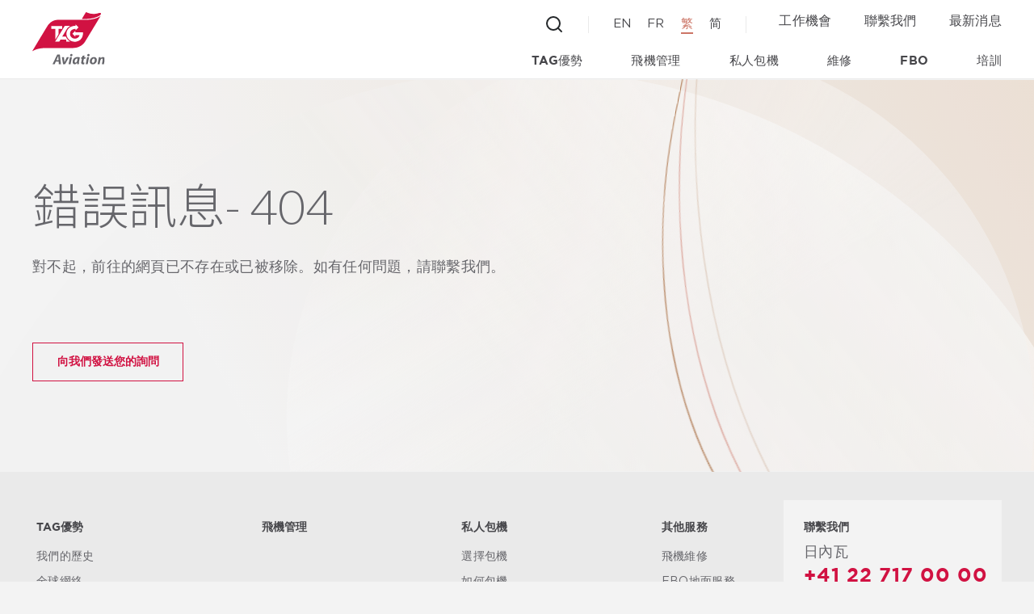

--- FILE ---
content_type: text/html; charset=utf-8
request_url: https://www.tagaviation.com/zh-hk/about-us/news/great-success-for-tag-geneva-s-fbo-in-ain-s-2018-fbo-annual-survey
body_size: 75015
content:
<!DOCTYPE html><html lang="en"><head><meta charSet="utf-8"/><script>
                if (window.location.pathname.startsWith("/fr")) { 
                  window.ckySettings = {
                    documentLang: "fr"
                  };
                } else if (window.location.pathname.startsWith("/zh")) {
                  window.ckySettings = {
                    documentLang: "zh"
                  };
                } else if (window.location.pathname.startsWith("/cn")) {
                  window.ckySettings = {
                    documentLang: "zh"
                  };
                } else {
                  window.ckySettings = {
                    documentLang: "en" // Default language
                  };
                }
              </script><script id="cookieyes" type="text/javascript" src="https://cdn-cookieyes.com/client_data/c6b727e4f2b59af7d651df6c/script.js"></script><link rel="preconnect" href="https://fonts.gstatic.com"/><link href="https://fonts.googleapis.com/css2?family=Montserrat:wght@300;400;500;600;700&amp;display=swap" rel="stylesheet"/><link href="https://fonts.googleapis.com/css2?family=Roboto:wght@300;400;500;700&amp;display=swap" rel="stylesheet"/><link href="https://fonts.googleapis.com/css2?family=Lato:wght@300&amp;family=Noto+Sans+SC:wght@300&amp;display=swap&amp;display=swap" rel="stylesheet"/><title>錯誤訊息</title><meta name="robots" content="index,follow"/><meta name="googlebot" content="index,follow"/><meta name="description" content="錯誤訊息"/><meta property="og:url" content="/zh-hk/about-us/news/great-success-for-tag-geneva-s-fbo-in-ain-s-2018-fbo-annual-survey"/><meta property="og:title" content="錯誤訊息"/><meta property="og:description" content="錯誤訊息"/><meta property="og:image" content=""/><link rel="canonical" href="/zh-hk/about-us/news/great-success-for-tag-geneva-s-fbo-in-ain-s-2018-fbo-annual-survey"/><link rel="shortcut icon" href="https://tagassets.blob.core.windows.net/media/tfhosw3h/tag_favicon_32px.png"/><meta name="title" content="錯誤訊息"/><meta name="keywords" content="錯誤訊息"/><meta http-equiv="Content-Type" content="text/html; charset=utf-8"/><meta name="viewport" content="width=device-width, initial-scale=1"/><meta name="facebook-domain-verification" content="kz8d9yxs2uy1qpdcifhs54mz7654oq"/><meta name="next-head-count" content="22"/><link rel="preload" href="/_next/static/css/bc5c1a1d02f1a340e4a1.css" as="style"/><link rel="stylesheet" href="/_next/static/css/bc5c1a1d02f1a340e4a1.css" data-n-g=""/><link rel="preload" href="/_next/static/css/58fbc24fad49c107e1c9.css" as="style"/><link rel="stylesheet" href="/_next/static/css/58fbc24fad49c107e1c9.css" data-n-g=""/><noscript data-n-css=""></noscript><link rel="preload" href="/_next/static/chunks/main-b0ce672ba9d678bf6fba.js" as="script"/><link rel="preload" href="/_next/static/chunks/webpack-b9d0a24fc954773a5a8a.js" as="script"/><link rel="preload" href="/_next/static/chunks/framework.da181a5a8f459010a83e.js" as="script"/><link rel="preload" href="/_next/static/chunks/29107295.cac696c2ff028d7ae82f.js" as="script"/><link rel="preload" href="/_next/static/chunks/b7092471.ba8015d32f62f19aadbf.js" as="script"/><link rel="preload" href="/_next/static/chunks/commons.05de85dbc10701b009b0.js" as="script"/><link rel="preload" href="/_next/static/chunks/d49beffa68fd0e0159fd81d223341646a34b6e4b.d1aab50489705113ea57.js" as="script"/><link rel="preload" href="/_next/static/chunks/837a0c7d65534f651a1428e7d67e7c0aadf86e4a.9138425229ebcbfbc5b9.js" as="script"/><link rel="preload" href="/_next/static/chunks/80c13bed80545615bc09e9a3759eb09a81c5a8a6.5887d8c5ec8ee9cac037.js" as="script"/><link rel="preload" href="/_next/static/chunks/5f985b5373b339b1a2e949ba90942c6af968dbe2.50b05010ebc4917f8df0.js" as="script"/><link rel="preload" href="/_next/static/chunks/pages/_app-b352026d2b769e26f54e.js" as="script"/><link rel="preload" href="/_next/static/chunks/29152e3532cccaa73c6331974865599553f464d0.1e5907477880bd791b22.js" as="script"/><link rel="preload" href="/_next/static/chunks/pages/%5Blang%5D/%5B...layer%5D-b84bdce9481bb75f29de.js" as="script"/></head><body><div id="__next"><header class="main-header  main-header--dark"><div class="container"><div class="main-header-inner"><div class="main-logo"><a class="main-logo__link main-logo__link--white" aria-label="Tagaviation-logo" href="/zh-hk"><img src="https://tagwebsitecdn.azureedge.net/media/nx1dazur/tag_logo.svg" alt="Tagaviation-logo"/></a><a class="main-logo__link main-logo__link--red" aria-label="Tagaviation-logo" href="/zh-hk"><img src="https://tagwebsitecdn.azureedge.net/media/stlf1jqz/logo_red.svg" alt="Tagaviation-logo"/></a></div><div class="main-header-navigations"><div class="main-header-navigations-top"><a class="button-search"><img class="button-search-image--black" src="/images/search.svg" alt="Search"/><img class="button-search-image--white" src="/images/search--white.svg" alt="Search"/></a><div class="search-bar-wrapper false"><div class="search-bar-bg"></div><div class="search-bar"><div class="container"><div class="search-bar-inner"><a class="search-bar-logo" href="/zh-hk"><img src="https://tagwebsitecdn.azureedge.net/media/stlf1jqz/logo_red.svg" alt="Tagaviation-logo"/></a><div class="search-bar-content"><div class="search-bar-form"><input type="text" placeholder="在此處輸入以進行搜索" value=""/><button><img src="/images/icon-search-gold.svg" alt="Search"/></button></div><button class="search-bar-close"><img src="/images/icon-close.svg" alt="Close search bar"/></button></div></div></div></div></div><div class="language-switch"><button class="language-switch-current false">繁</button><ul class="language-switch-list false"><li class="language-switch-item ">EN</li><li class="language-switch-item ">FR</li><li class="language-switch-item language-switch-item--current">繁</li><li class="language-switch-item ">简</li></ul></div><nav class="top-navigation"><ul class="top-navigation-list"><li class="top-navigation-item text-body-6"><a class="top-navigation-item__link" target="" href="/zh-hk/about-us/careers">工作機會</a></li><li class="top-navigation-item text-body-6"><a class="top-navigation-item__link" target="" href="/zh-hk/contact">聯繫我們</a></li><li class="top-navigation-item text-body-6"><a class="top-navigation-item__link" target="" href="/zh-hk/about-us/news">最新消息</a></li></ul></nav><button class="hamburger false"><img class="icon-hamburger" src="/images/icon-hamburger.svg" alt="Hamburger"/><img class="icon-close" src="/images/icon-close.svg" alt="Close"/></button></div><nav class="main-navigation"><ul class="main-navigation-list"><li class="main-navigation-item false false"><a class="main-navigation-item__link text-body-5" target="" href="/zh-hk/why-tag">TAG優勢</a><div data-key="0" class="mega-navigation"><div class="container"><a class="mega-navigation-header">TAG優勢</a><button class="button-close"></button><div class="mega-navigation-inner"><div class="mega-navigation-left"><h4 class="mega-navigation-title text-quote"></h4><div class="mega-navigation-list"><div class="mega-navigation-list-item"><a class="cta  mega-navigation-list-item__title" target="" href="/zh-hk/about-us/our-history">我們的歷史</a><div class="mega-navigation-list-item__description"></div></div><div class="mega-navigation-list-item"><a class="cta  mega-navigation-list-item__title" target="" href="/zh-hk/why-tag/global-presence">全球網絡</a><div class="mega-navigation-list-item__description"></div></div><div class="mega-navigation-list-item"><a class="cta  mega-navigation-list-item__title" target="" href="/zh-hk/why-tag/safety-assurance">安全保證</a><div class="mega-navigation-list-item__description"></div></div><div class="mega-navigation-list-item"><a class="cta  mega-navigation-list-item__title" target="" href="/zh-hk/why-tag/tag-s-green-commitment">環保項目</a><div class="mega-navigation-list-item__description"></div></div><div class="mega-navigation-list-item"><a class="cta  mega-navigation-list-item__title" target="" href="/zh-hk/why-tag/management-team">TAG專業團隊</a><div class="mega-navigation-list-item__description"></div></div></div><div class="mega-navigation-list"></div></div><div class="mega-navigation-right"></div></div></div></div></li><li class="main-navigation-item false false"><a class="main-navigation-item__link text-body-5" target="" href="/zh-hk/aircraft-management/aircraft-management">飛機管理</a><div data-key="1" class="mega-navigation"><div class="container"><a class="mega-navigation-header">飛機管理</a><button class="button-close"></button><div class="mega-navigation-inner"><div class="mega-navigation-left"><h4 class="mega-navigation-title text-quote"></h4><div class="mega-navigation-list"></div><div class="mega-navigation-list"></div></div><div class="mega-navigation-right"></div></div></div></div></li><li class="main-navigation-item false false"><a class="main-navigation-item__link text-body-5" target="" href="/zh-hk/charter">私人包機</a><div data-key="2" class="mega-navigation"><div class="container"><a class="mega-navigation-header">私人包機</a><button class="button-close"></button><div class="mega-navigation-inner"><div class="mega-navigation-left"><h4 class="mega-navigation-title text-quote"></h4><div class="mega-navigation-list"><div class="mega-navigation-list-item"><a class="cta  mega-navigation-list-item__title" target="" href="/zh-hk/charter/why-charter">選擇包機</a><div class="mega-navigation-list-item__description"></div></div><div class="mega-navigation-list-item"><a class="cta  mega-navigation-list-item__title" target="" href="/zh-hk/charter/how-to-fly">如何包機</a><div class="mega-navigation-list-item__description"></div></div><div class="mega-navigation-list-item"><a class="cta  mega-navigation-list-item__title" target="" href="/zh-hk/charter/the-fleet">包機機隊</a><div class="mega-navigation-list-item__description"></div></div></div><div class="mega-navigation-list"></div></div><div class="mega-navigation-right"></div></div></div></div></li><li class="main-navigation-item false false"><a class="main-navigation-item__link text-body-5" target="" href="/zh-hk/support-services/aircraft-maintenance">維修</a><div data-key="3" class="mega-navigation"><div class="container"><a class="mega-navigation-header">維修</a><button class="button-close"></button><div class="mega-navigation-inner"><div class="mega-navigation-left"><h4 class="mega-navigation-title text-quote"></h4><div class="mega-navigation-list"><div class="mega-navigation-list-item"><a class="cta  mega-navigation-list-item__title" target="" href="/zh-hk/support-services/aircraft-maintenance">飛機維修</a><div class="mega-navigation-list-item__description"></div></div><div class="mega-navigation-list-item"><a class="cta  mega-navigation-list-item__title" target="" href="/zh-hk/support-services/aircraft-maintenance#0">飛機維修能力</a><div class="mega-navigation-list-item__description"></div></div><div class="mega-navigation-list-item"><a class="cta  mega-navigation-list-item__title" target="" href="/zh-hk/support-services/aircraft-maintenance#3">飛機清潔</a><div class="mega-navigation-list-item__description"></div></div></div><div class="mega-navigation-list"></div></div><div class="mega-navigation-right"></div></div></div></div></li><li class="main-navigation-item false false"><a class="main-navigation-item__link text-body-5" target="" href="/zh-hk/support-services/fbo-handling">FBO</a><div data-key="4" class="mega-navigation"><div class="container"><a class="mega-navigation-header">FBO</a><button class="button-close"></button><div class="mega-navigation-inner"><div class="mega-navigation-left"><h4 class="mega-navigation-title text-quote"></h4><div class="mega-navigation-list"><div class="mega-navigation-list-item"><a class="cta  mega-navigation-list-item__title" target="" href="/zh-hk/support-services/fbo-handling">FBO地面服務</a><div class="mega-navigation-list-item__description"></div></div><div class="mega-navigation-list-item"><a class="cta  mega-navigation-list-item__title" target="" href="/zh-hk/support-services/fbo-handling#1">旅客及機組人員服務</a><div class="mega-navigation-list-item__description"></div></div><div class="mega-navigation-list-item"><a class="cta  mega-navigation-list-item__title" target="" href="/zh-hk/support-services/fbo-handling#2">飛機服務</a><div class="mega-navigation-list-item__description"></div></div><div class="mega-navigation-list-item"><a class="cta  mega-navigation-list-item__title" target="" href="/zh-hk/support-services/fbo-handling#3">地面服務資訊</a><div class="mega-navigation-list-item__description"></div></div></div><div class="mega-navigation-list"></div></div><div class="mega-navigation-right"></div></div></div></div></li><li class="main-navigation-item false false"><a class="main-navigation-item__link text-body-5" target="" href="/zh-hk/support-services/global-training">培訓</a><div data-key="5" class="mega-navigation"><div class="container"><a class="mega-navigation-header">培訓</a><button class="button-close"></button><div class="mega-navigation-inner"><div class="mega-navigation-left"><h4 class="mega-navigation-title text-quote"></h4><div class="mega-navigation-list"><div class="mega-navigation-list-item"><a class="cta  mega-navigation-list-item__title" target="" href="/zh-hk/support-services/global-training">全球培訓</a><div class="mega-navigation-list-item__description"></div><a class="mega-navigation-list-item__sub-link" target="" href="/zh-hk/support-services/global-training/ground-course-listing">全球培訓地面课程</a><a class="mega-navigation-list-item__sub-link" target="" href="/zh-hk/support-services/our-partners">TAG全球培訓合作夥伴</a><a class="mega-navigation-list-item__sub-link" target="" href="/zh-hk/support-services/global-training/flight-training-adelaide">阿德萊德飛行培訓中心</a><a class="mega-navigation-list-item__sub-link" target="" href="/zh-hk/support-services/global-training/flight-training-resources">飛行培訓資源中心</a></div></div><div class="mega-navigation-list"></div></div><div class="mega-navigation-right"></div></div></div></div></li></ul></nav></div></div></div><div class="main-header-navigations-mobile false false"><nav class="top-navigation"><ul class="top-navigation-list"><li class="top-navigation-item text-body-6"><a class="top-navigation-item__link" target="" href="/zh-hk/about-us/careers">工作機會</a></li><li class="top-navigation-item text-body-6"><a class="top-navigation-item__link" target="" href="/zh-hk/contact">聯繫我們</a></li><li class="top-navigation-item text-body-6"><a class="top-navigation-item__link" target="" href="/zh-hk/about-us/news">最新消息</a></li></ul></nav><nav class="main-navigation"><ul class="main-navigation-list"><li class="main-navigation-item false false"><a class="main-navigation-item__link text-body-5" target="" href="/zh-hk/why-tag">TAG優勢</a><span class="arrow-icon"></span><div data-key="0" class="mega-navigation"><div class="container"><a class="mega-navigation-header">TAG優勢</a><div class="mega-navigation-inner"><div class="mega-navigation-left"><h4 class="mega-navigation-title text-quote"></h4><div class="mega-navigation-list"><div class="mega-navigation-list-item"><a class="cta  mega-navigation-list-item__title" target="" href="/zh-hk/about-us/our-history">我們的歷史</a><div class="mega-navigation-list-item__description"></div></div><div class="mega-navigation-list-item"><a class="cta  mega-navigation-list-item__title" target="" href="/zh-hk/why-tag/global-presence">全球網絡</a><div class="mega-navigation-list-item__description"></div></div><div class="mega-navigation-list-item"><a class="cta  mega-navigation-list-item__title" target="" href="/zh-hk/why-tag/safety-assurance">安全保證</a><div class="mega-navigation-list-item__description"></div></div><div class="mega-navigation-list-item"><a class="cta  mega-navigation-list-item__title" target="" href="/zh-hk/why-tag/tag-s-green-commitment">環保項目</a><div class="mega-navigation-list-item__description"></div></div><div class="mega-navigation-list-item"><a class="cta  mega-navigation-list-item__title" target="" href="/zh-hk/why-tag/management-team">TAG專業團隊</a><div class="mega-navigation-list-item__description"></div></div></div><div class="mega-navigation-list"></div></div><div class="mega-navigation-right"></div></div></div></div></li><li class="main-navigation-item false false"><a class="main-navigation-item__link text-body-5" target="" href="/zh-hk/aircraft-management/aircraft-management">飛機管理</a><span class="arrow-icon"></span><div data-key="1" class="mega-navigation"><div class="container"><a class="mega-navigation-header">飛機管理</a><div class="mega-navigation-inner"><div class="mega-navigation-left"><h4 class="mega-navigation-title text-quote"></h4><div class="mega-navigation-list"></div><div class="mega-navigation-list"></div></div><div class="mega-navigation-right"></div></div></div></div></li><li class="main-navigation-item false false"><a class="main-navigation-item__link text-body-5" target="" href="/zh-hk/charter">私人包機</a><span class="arrow-icon"></span><div data-key="2" class="mega-navigation"><div class="container"><a class="mega-navigation-header">私人包機</a><div class="mega-navigation-inner"><div class="mega-navigation-left"><h4 class="mega-navigation-title text-quote"></h4><div class="mega-navigation-list"><div class="mega-navigation-list-item"><a class="cta  mega-navigation-list-item__title" target="" href="/zh-hk/charter/why-charter">選擇包機</a><div class="mega-navigation-list-item__description"></div></div><div class="mega-navigation-list-item"><a class="cta  mega-navigation-list-item__title" target="" href="/zh-hk/charter/how-to-fly">如何包機</a><div class="mega-navigation-list-item__description"></div></div><div class="mega-navigation-list-item"><a class="cta  mega-navigation-list-item__title" target="" href="/zh-hk/charter/the-fleet">包機機隊</a><div class="mega-navigation-list-item__description"></div></div></div><div class="mega-navigation-list"></div></div><div class="mega-navigation-right"></div></div></div></div></li><li class="main-navigation-item false false"><a class="main-navigation-item__link text-body-5" target="" href="/zh-hk/support-services/aircraft-maintenance">維修</a><span class="arrow-icon"></span><div data-key="3" class="mega-navigation"><div class="container"><a class="mega-navigation-header">維修</a><div class="mega-navigation-inner"><div class="mega-navigation-left"><h4 class="mega-navigation-title text-quote"></h4><div class="mega-navigation-list"><div class="mega-navigation-list-item"><a class="cta  mega-navigation-list-item__title" target="" href="/zh-hk/support-services/aircraft-maintenance">飛機維修</a><div class="mega-navigation-list-item__description"></div></div><div class="mega-navigation-list-item"><a class="cta  mega-navigation-list-item__title" target="" href="/zh-hk/support-services/aircraft-maintenance#0">飛機維修能力</a><div class="mega-navigation-list-item__description"></div></div><div class="mega-navigation-list-item"><a class="cta  mega-navigation-list-item__title" target="" href="/zh-hk/support-services/aircraft-maintenance#3">飛機清潔</a><div class="mega-navigation-list-item__description"></div></div></div><div class="mega-navigation-list"></div></div><div class="mega-navigation-right"></div></div></div></div></li><li class="main-navigation-item false false"><a class="main-navigation-item__link text-body-5" target="" href="/zh-hk/support-services/fbo-handling">FBO</a><span class="arrow-icon"></span><div data-key="4" class="mega-navigation"><div class="container"><a class="mega-navigation-header">FBO</a><div class="mega-navigation-inner"><div class="mega-navigation-left"><h4 class="mega-navigation-title text-quote"></h4><div class="mega-navigation-list"><div class="mega-navigation-list-item"><a class="cta  mega-navigation-list-item__title" target="" href="/zh-hk/support-services/fbo-handling">FBO地面服務</a><div class="mega-navigation-list-item__description"></div></div><div class="mega-navigation-list-item"><a class="cta  mega-navigation-list-item__title" target="" href="/zh-hk/support-services/fbo-handling#1">旅客及機組人員服務</a><div class="mega-navigation-list-item__description"></div></div><div class="mega-navigation-list-item"><a class="cta  mega-navigation-list-item__title" target="" href="/zh-hk/support-services/fbo-handling#2">飛機服務</a><div class="mega-navigation-list-item__description"></div></div><div class="mega-navigation-list-item"><a class="cta  mega-navigation-list-item__title" target="" href="/zh-hk/support-services/fbo-handling#3">地面服務資訊</a><div class="mega-navigation-list-item__description"></div></div></div><div class="mega-navigation-list"></div></div><div class="mega-navigation-right"></div></div></div></div></li><li class="main-navigation-item false false"><a class="main-navigation-item__link text-body-5" target="" href="/zh-hk/support-services/global-training">培訓</a><span class="arrow-icon"></span><div data-key="5" class="mega-navigation"><div class="container"><a class="mega-navigation-header">培訓</a><div class="mega-navigation-inner"><div class="mega-navigation-left"><h4 class="mega-navigation-title text-quote"></h4><div class="mega-navigation-list"><div class="mega-navigation-list-item"><a class="cta  mega-navigation-list-item__title" target="" href="/zh-hk/support-services/global-training">全球培訓</a><div class="mega-navigation-list-item__description"></div><a class="mega-navigation-list-item__sub-link" target="" href="/zh-hk/support-services/global-training/ground-course-listing">全球培訓地面课程</a><a class="mega-navigation-list-item__sub-link" target="" href="/zh-hk/support-services/our-partners">TAG全球培訓合作夥伴</a><a class="mega-navigation-list-item__sub-link" target="" href="/zh-hk/support-services/global-training/flight-training-adelaide">阿德萊德飛行培訓中心</a><a class="mega-navigation-list-item__sub-link" target="" href="/zh-hk/support-services/global-training/flight-training-resources">飛行培訓資源中心</a></div></div><div class="mega-navigation-list"></div></div><div class="mega-navigation-right"></div></div></div></div></li></ul></nav><div class="social-links"><h6 class="social-links-title">追蹤我們</h6><div class="social-links-list"><a class="social-links-item" target="_blank" href="https://www.linkedin.com/company/tagaviation"><img src="https://tagwebsitecdn.azureedge.net/media/1r2lc0wk/link_logo.svg" alt="linkedin"/></a><a class="social-links-item" target="_blank" href="https://www.facebook.com/"><img src="https://tagwebsitecdn.azureedge.net/media/fg0cgiut/face_logo.svg" alt="facebook"/></a><a class="social-links-item" target="_blank" href="https://www.instagram.com/tagaviation/"><img src="https://tagwebsitecdn.azureedge.net/media/danbdg3w/insta_logo.svg" alt="instagram"/></a><a class="social-links-item"><img src="https://tagwebsitecdn.azureedge.net/media/1ysk5ys3/wechat-1.svg" alt="wechat"/></a></div></div></div></header><main class="main-content general-page error-page " style="background-image:url(https://tagwebsitecdn.azureedge.net/media/xwco2ha0/orange.svg)"><div class="curve-lines"><div class="curve-lines-inner"><div class="curve-line"></div><div class="curve-line"></div><div class="curve-line"></div></div></div><section class="hero-text-banner hero-text-banner-small "><div class="content-wrapper"><div class="container"><div class="hero-text-banner-inner"><h1 class="hero-text-banner__title heading-2">錯誤訊息- 404 <br /></h1><div class="hero-text-banner__description text-body-4">對不起，前往的網頁已不存在或已被移除。如有任何問題，請聯繫我們。</div><button class="button hero-text-banner__button"><a target="" href="/zh-hk/contact">向我們發送您的詢問</a></button></div></div></div></section><div class="back-top"><div class="back-top__inner "><span class="icon-arrow"></span></div></div></main><footer class="main-footer navs-inline"><div class="container"><div class="main-footer-inner"><div class="main-footer-navs"><div class="main-footer-navs-column"><nav class="main-footer-nav false"><h6 class="main-footer-nav-title"><a target="" href="/zh-hk/why-tag">TAG優勢</a></h6><ul class="main-footer-nav-list"><li class="main-footer-nav-item text-body-6"><a class="main-footer-nav-item__link" target="" href="/zh-hk/about-us/our-history">我們的歷史</a></li><li class="main-footer-nav-item text-body-6"><a class="main-footer-nav-item__link" target="" href="/zh-hk/why-tag/global-presence">全球網絡</a></li><li class="main-footer-nav-item text-body-6"><a class="main-footer-nav-item__link" target="" href="/zh-hk/why-tag/safety-assurance">安全保證</a></li><li class="main-footer-nav-item text-body-6"><a class="main-footer-nav-item__link" target="" href="/zh-hk/why-tag/tag-s-green-commitment">環保項目</a></li><li class="main-footer-nav-item text-body-6"><a class="main-footer-nav-item__link" target="" href="/zh-hk/why-tag/management-team">TAG專業團隊</a></li></ul></nav><nav class="main-footer-nav false"><h6 class="main-footer-nav-title"><a target="" href="/zh-hk/aircraft-management">飛機管理</a></h6><ul class="main-footer-nav-list"></ul></nav><nav class="main-footer-nav false"><h6 class="main-footer-nav-title"><a target="" href="/zh-hk/charter">私人包機</a></h6><ul class="main-footer-nav-list"><li class="main-footer-nav-item text-body-6"><a class="main-footer-nav-item__link" target="" href="/zh-hk/charter/why-charter">選擇包機</a></li><li class="main-footer-nav-item text-body-6"><a class="main-footer-nav-item__link" target="" href="/zh-hk/charter/how-to-fly">如何包機</a></li><li class="main-footer-nav-item text-body-6"><a class="main-footer-nav-item__link" target="" href="/zh-hk/charter/the-fleet">包機機隊</a></li></ul></nav><nav class="main-footer-nav false"><h6 class="main-footer-nav-title"><a target="" href="/zh-hk/support-services">其他服務</a></h6><ul class="main-footer-nav-list"><li class="main-footer-nav-item text-body-6"><a class="main-footer-nav-item__link" target="" href="/zh-hk/support-services/aircraft-maintenance">飛機維修</a></li><li class="main-footer-nav-item text-body-6"><a class="main-footer-nav-item__link" target="" href="/zh-hk/support-services/fbo-handling">FBO地面服務</a></li><li class="main-footer-nav-item text-body-6"><a class="main-footer-nav-item__link" target="" href="/zh-hk/support-services/global-training">全球培訓</a></li></ul></nav></div></div><div class="main-footer-contact-wrapper"><div class="contact-cards"><h6 class="contact-cards-title text-button">聯繫我們</h6><div class="contact-cards-list"><div class="contact-cards-item active"><span class="contact-cards-item__name text-body-4">香港</span><span class="contact-cards-item__phone text-body-2"><a style="color:inherit" href="tel:+852 3141 2020">+852 3141 2020</a></span><span class="contact-cards-item__address">香港灣仔告士打道39號夏愨大廈24樓</span></div><div class="contact-cards-item false"><span class="contact-cards-item__name text-body-4">日內瓦</span><span class="contact-cards-item__phone text-body-2"><a style="color:inherit" href="tel:+41 22 717 00 00">+41 22 717 00 00</a></span><span class="contact-cards-item__address">Route de Pré-Bois 14, 1216 Geneva, Switzerland</span></div><div class="contact-cards-item false"><span class="contact-cards-item__name text-body-4">倫敦</span><span class="contact-cards-item__phone text-body-2"><a style="color:inherit" href="tel:+44 125 241 9777">+44 125 241 9777</a></span><span class="contact-cards-item__address">Farnborough Airport, Hampshire, GU14 6XA, United Kingdom</span></div><div class="contact-cards-item false"><span class="contact-cards-item__name text-body-4">新加坡</span><span class="contact-cards-item__phone text-body-2"><a style="color:inherit" href="tel:+65 6812 2584">+65 6812 2584</a></span><span class="contact-cards-item__address">Level 11#5, Marina Bay Financial Centre Tower 1, 8 Marina Blvd, Singapore, 018981, Singapore. </span></div></div><div class="contact-cards-controller"><button class="contact-cards-controller-item active"></button><button class="contact-cards-controller-item false"></button><button class="contact-cards-controller-item false"></button><button class="contact-cards-controller-item false"></button></div></div><div class="social-links"><h6 class="social-links-title">追蹤我們</h6><div class="social-links-list"><a class="social-links-item" target="_blank" href="https://www.linkedin.com/company/tagaviation"><img src="https://tagwebsitecdn.azureedge.net/media/1r2lc0wk/link_logo.svg" alt="linkedin"/></a><a class="social-links-item" target="_blank" href="https://www.facebook.com/"><img src="https://tagwebsitecdn.azureedge.net/media/fg0cgiut/face_logo.svg" alt="facebook"/></a><a class="social-links-item" target="_blank" href="https://www.instagram.com/tagaviation/"><img src="https://tagwebsitecdn.azureedge.net/media/danbdg3w/insta_logo.svg" alt="instagram"/></a><a class="social-links-item"><img src="https://tagwebsitecdn.azureedge.net/media/1ysk5ys3/wechat-1.svg" alt="wechat"/></a></div></div></div></div></div><div class="license"><div class="container"><div class="license-inner"><div class="license-nav"><a class="license-nav-item" target="" href="https://www.tagaviation.com/zh/contact">聯繫我們</a><a class="license-nav-item" target="" href="https://www.tagaviation.com/zh/about-us/careers">工作機會</a><a class="license-nav-item" target="" href="/zh-hk/privacy-policy">私隱政策</a><a class="license-nav-item" target="" href="/zh-hk/document-centre">檔案下載</a><a class="license-nav-item" target="_blank" href="https://tagwebsitecdn.azureedge.net/media/u55hghus/modern_slavery_statement_2024-v2.pdf">現代奴隸制聲明</a></div><span class="license-copyright">© 2024 TAG 版權所有</span></div></div></div></footer></div><script id="__NEXT_DATA__" type="application/json">{"props":{"initialProps":{"pageProps":{"Global":{"redirect":false,"redirectUrl":"","gtmId":"GTM-TPSWHSK","favicon":"https://tagassets.blob.core.windows.net/media/tfhosw3h/tag_favicon_32px.png","isDarkStyle":true,"grayscale":"","pageClassName":"error-page","bgImage":"https://tagwebsitecdn.azureedge.net/media/xwco2ha0/orange.svg","header":{"logo1Image":"https://tagwebsitecdn.azureedge.net/media/nx1dazur/tag_logo.svg","logo2Image":"https://tagwebsitecdn.azureedge.net/media/stlf1jqz/logo_red.svg","logoLink":"/zh-hk","searchPlaceholderText":"在此處輸入以進行搜索","topNavigation":[{"label":"工作機會","link":"/zh-hk/about-us/careers/","link_newtab":""},{"label":"聯繫我們","link":"/zh-hk/contact/","link_newtab":""},{"label":"最新消息","link":"/zh-hk/about-us/news/","link_newtab":""}],"mainNavigation":[{"label":"TAG優勢","link":"/zh-hk/why-tag/","link_newtab":"","mega":{"title":"","list":[[{"title":"我們的歷史","description":"","link":"/zh-hk/about-us/our-history/","link_newtab":"","list":null},{"title":"全球網絡","description":"","link":"/zh-hk/why-tag/global-presence/","link_newtab":"","list":null},{"title":"安全保證","description":"","link":"/zh-hk/why-tag/safety-assurance/","link_newtab":"","list":null},{"title":"環保項目","description":"","link":"/zh-hk/why-tag/tag-s-green-commitment/","link_newtab":"","list":null},{"title":"TAG專業團隊","description":"","link":"/zh-hk/why-tag/management-team/","link_newtab":"","list":null}],[]],"component":{"type":null,"data":null}}},{"label":"飛機管理","link":"/zh-hk/aircraft-management/aircraft-management/","link_newtab":"","mega":{"title":"","list":[[],[]],"component":{"type":null,"data":null}}},{"label":"私人包機","link":"/zh-hk/charter/","link_newtab":"","mega":{"title":"","list":[[{"title":"選擇包機","description":"","link":"/zh-hk/charter/why-charter/","link_newtab":"","list":null},{"title":"如何包機","description":"","link":"/zh-hk/charter/how-to-fly/","link_newtab":"","list":null},{"title":"包機機隊","description":"","link":"/zh-hk/charter/the-fleet/","link_newtab":"","list":null}],[]],"component":{"type":null,"data":null}}},{"label":"維修","link":"/zh-hk/support-services/aircraft-maintenance/","link_newtab":"","mega":{"title":"","list":[[{"title":"飛機維修","description":"","link":"/zh-hk/support-services/aircraft-maintenance/","link_newtab":"","list":null},{"title":"飛機維修能力","description":"","link":"/zh-hk/support-services/aircraft-maintenance/#0","link_newtab":"","list":null},{"title":"飛機清潔","description":"","link":"/zh-hk/support-services/aircraft-maintenance/#3","link_newtab":"","list":null}],[]],"component":{"type":null,"data":null}}},{"label":"FBO","link":"/zh-hk/support-services/fbo-handling/","link_newtab":"","mega":{"title":"","list":[[{"title":"FBO地面服務","description":"","link":"/zh-hk/support-services/fbo-handling/","link_newtab":"","list":null},{"title":"旅客及機組人員服務","description":"","link":"/zh-hk/support-services/fbo-handling/#1","link_newtab":"","list":null},{"title":"飛機服務","description":"","link":"/zh-hk/support-services/fbo-handling/#2","link_newtab":"","list":null},{"title":"地面服務資訊","description":"","link":"/zh-hk/support-services/fbo-handling/#3","link_newtab":"","list":null}],[]],"component":{"type":null,"data":null}}},{"label":"培訓","link":"/zh-hk/support-services/global-training/","link_newtab":"","mega":{"title":"","list":[[{"title":"全球培訓","description":"","link":"/zh-hk/support-services/global-training/","link_newtab":"","list":[{"title":"全球培訓地面课程","link":"/zh-hk/support-services/global-training/ground-course-listing/","link_newtab":""},{"title":"TAG全球培訓合作夥伴","link":"/zh-hk/support-services/our-partners/","link_newtab":""},{"title":"阿德萊德飛行培訓中心","link":"/zh-hk/support-services/global-training/flight-training-adelaide/","link_newtab":""},{"title":"飛行培訓資源中心","link":"/zh-hk/support-services/global-training/flight-training-resources/","link_newtab":""}]}],[]],"component":{"type":null,"data":null}}}]},"languages":[{"name":"EN","code":"en"},{"name":"FR","code":"fr"},{"name":"繁","code":"zh-hk"},{"name":"简","code":"cn"}],"footer":{"navigation":[[{"title":"TAG優勢","titleUrl":"/zh-hk/why-tag/","titleUrl_newtab":"","items":[{"link":"/zh-hk/about-us/our-history/","link_newtab":"","title":"我們的歷史"},{"link":"/zh-hk/why-tag/global-presence/","link_newtab":"","title":"全球網絡"},{"link":"/zh-hk/why-tag/safety-assurance/","link_newtab":"","title":"安全保證"},{"link":"/zh-hk/why-tag/tag-s-green-commitment/","link_newtab":"","title":"環保項目"},{"link":"/zh-hk/why-tag/management-team/","link_newtab":"","title":"TAG專業團隊"}]},{"title":"飛機管理","titleUrl":"/zh-hk/aircraft-management/","titleUrl_newtab":"","items":[]},{"title":"私人包機","titleUrl":"/zh-hk/charter/","titleUrl_newtab":"","items":[{"link":"/zh-hk/charter/why-charter/","link_newtab":"","title":"選擇包機"},{"link":"/zh-hk/charter/how-to-fly/","link_newtab":"","title":"如何包機"},{"link":"/zh-hk/charter/the-fleet/","link_newtab":"","title":"包機機隊"}]},{"title":"其他服務","titleUrl":"/zh-hk/support-services/","titleUrl_newtab":"","items":[{"link":"/zh-hk/support-services/aircraft-maintenance/","link_newtab":"","title":"飛機維修"},{"link":"/zh-hk/support-services/fbo-handling/","link_newtab":"","title":"FBO地面服務"},{"link":"/zh-hk/support-services/global-training/","link_newtab":"","title":"全球培訓"}]}]],"license":{"copyright":"© 2024 TAG 版權所有","navigation":[{"link":"https://www.tagaviation.com/zh/contact","link_newtab":"","title":"聯繫我們"},{"link":"https://www.tagaviation.com/zh/about-us/careers","link_newtab":"","title":"工作機會"},{"link":"/zh-hk/privacy-policy/","link_newtab":"","title":"私隱政策"},{"link":"/zh-hk/document-centre/","link_newtab":"","title":"檔案下載"},{"link":"https://tagwebsitecdn.azureedge.net/media/u55hghus/modern_slavery_statement_2024-v2.pdf","link_newtab":"_blank","title":"現代奴隸制聲明"}]},"contact":{"title":"聯繫我們","frames":[{"name":"香港","phone":"+852 3141 2020","address":"香港灣仔告士打道39號夏愨大廈24樓"},{"name":"日內瓦","phone":"+41 22 717 00 00","address":"Route de Pré-Bois 14, 1216 Geneva, Switzerland"},{"name":"倫敦","phone":"+44 125 241 9777","address":"Farnborough Airport, Hampshire, GU14 6XA, United Kingdom"},{"name":"新加坡","phone":"+65 6812 2584","address":"Level 11#5, Marina Bay Financial Centre Tower 1, 8 Marina Blvd, Singapore, 018981, Singapore. "}]}},"getOurApp":{"title":"","cards":[]},"socialLinks":{"title":"追蹤我們","cards":[{"link":"https://www.linkedin.com/company/tagaviation","link_newtab":"_blank","image":"https://tagwebsitecdn.azureedge.net/media/1r2lc0wk/link_logo.svg","title":"linkedin"},{"link":"https://www.facebook.com/","link_newtab":"_blank","image":"https://tagwebsitecdn.azureedge.net/media/fg0cgiut/face_logo.svg","title":"facebook"},{"link":"https://www.instagram.com/tagaviation/","link_newtab":"_blank","image":"https://tagwebsitecdn.azureedge.net/media/danbdg3w/insta_logo.svg","title":"instagram"},{"link":"","link_newtab":"","image":"https://tagwebsitecdn.azureedge.net/media/1ysk5ys3/wechat-1.svg","title":"wechat"}]},"generalEnquiry":{"title":" 一般查詢","btnLabel":"提交","language":"zh-hk","captchaErrorMessage":"我不是自動程式","thanks":{"thanksHeadline":"謝謝","thanksDescription":"您的留言已提交。","thanksButton":{"text":"返回主頁","link":"/zh-hk/","link_newtab":""}},"type":"","bookingForm":{"bookingHeadline":"您的航班","contactHeadline":"您的聯絡資料","addButton":"Add Sector","bookingInfo":{"label":"飛機偏好：","value":""},"passengersInput":{"type":"text","name":"passengers","label":"乘客人數","fullWidth":false,"required":true,"errorMessage":"必填乘客人數"},"choose":{"title":"請選擇","items":[{"label":"單程","value":"one-way"},{"label":"來回","value":"return-leg"},{"label":"多程","value":"multi-leg"}]},"where":[{"key":"departure","label":"出發地","placeholder":"輸入您的出發地點","airportList":[{"id":"LCG","name":"A Coruna - 西班牙","location":"LECO"},{"id":"AAL","name":"Aalborg - 丹麥 ","location":"EKYT"},{"id":"AAR","name":"Aarhus - 丹麥 ","location":"EKAH"},{"id":"ABZ","name":"Aberdeen - 英國","location":"EGPD"},{"id":"ABJ","name":"Abidjan (Felix Houphouet Boigny) - 象牙海岸","location":"DIAP"},{"id":"AZI","name":"Abu Dhabi (Bateen) - 阿聯酋","location":"OMAD"},{"id":"AUH","name":"Abu Dhabi (International) - 阿聯酋","location":"OMAA"},{"id":"ABV","name":"Abuja (Nnamdi Azikiwe) - 尼日利亞","location":"DNAA"},{"id":"ACC","name":"Accra (Kotoka) - 加納","location":"DGAA"},{"id":"ADA","name":"Adana - 土耳其","location":"LTAF"},{"id":"ADD","name":"Addis Ababa (Bole) - 埃塞俄比亞","location":"HAAB"},{"id":"AGA","name":"Agadir (Almassira) - 摩洛哥","location":"GMAD"},{"id":"AGF","name":"Agen (La Garenne) - 法國","location":"LFBA"},{"id":"AGR","name":"Agra (Kheria) - 印度","location":"VIAG"},{"id":"AMD","name":"Ahmedabad - 印度","location":"VAAH"},{"id":"AIK","name":"Aiken - 美國","location":"KAIK"},{"id":"AIT","name":"Aitutaki - 庫克群島","location":"NCAI"},{"id":"AJA","name":"Ajaccio (Campo Dell Oro) - 法國","location":"LFKJ"},{"id":"LEAB","name":"Albacete (Los Llanos) - 西班牙","location":"LEAB"},{"id":"LFAQ","name":"Albert (Bray) - 法國","location":"LFAQ"},{"id":"LFOF","name":"Alencon (Valframbert) - 法國","location":"LFOF"},{"id":"AES","name":"Alesund (Vigra) - 挪威","location":"ENAL"},{"id":"ALG","name":"Algiers (Houari Boumediene) - 阿爾及利亞","location":"DAAG"},{"id":"ALC","name":"Alicante - 西班牙","location":"LEAL"},{"id":"ALA","name":"Almaty - 哈薩克斯坦","location":"UAAA"},{"id":"ALF","name":"Alta - 挪威","location":"ENAT"},{"id":"AOC","name":"Altenburg (Nobitz) - 德國","location":"EDAC"},{"id":"ULH","name":"Alula (Abdulmajeed Bin Abdulaz) - 沙地阿拉伯","location":"OEAO"},{"id":"ADJ","name":"Amman (Marka) - 約旦","location":"OJAM"},{"id":"AMS","name":"Amsterdam (Schiphol) - 荷蘭","location":"EHAM"},{"id":"AAQ","name":"Anapa - 俄羅斯","location":"URKA"},{"id":"ANC","name":"Anchorage (Ted Stevens) - 美國","location":"PANC"},{"id":"AOI","name":"Ancona (Falconara) - 意大利","location":"LIPY"},{"id":"ANE","name":"Angers (Marce) -法國","location":"LFJR"},{"id":"ESB","name":"Ankara (Esenboga) -  土耳其","location":"LTAC"},{"id":"AAE","name":"Annaba (Rabah Bitat) - 阿爾及利亞","location":"DABB"},{"id":"NCY","name":"Annecy - 法國","location":"LFLP"},{"id":"AYT","name":"Antalya - 土耳其","location":"LTAI"},{"id":"TNR","name":"Antananarivo (Ivato) - 馬達加斯加","location":"FMMI"},{"id":"ANR","name":"Antwerp (Deurne) - 比利時","location":"EBAW"},{"id":"LIMW","name":"Aosta - 意大利","location":"LIMW"},{"id":"APW","name":"Apia (Faleolo) - 薩摩亞","location":"NSFA"},{"id":"AQJ","name":"Aqaba (King Hussein) -  約旦","location":"OJAQ"},{"id":"ACE","name":"Arrecife (Lanzarote) - 西班牙","location":"GCRR"},{"id":"TSE","name":"Astana - 哈薩克斯坦","location":"UACC"},{"id":"ASW","name":"Aswan - 埃及","location":"HESN"},{"id":"ATH","name":"Athens (Eleftherios Venizelos) - 希臘","location":"LGAV"},{"id":"ATL","name":"Atlanta (Hartsfield-Jackson) - 美國","location":"KATL"},{"id":"AGB","name":"Augsburg - 德國","location":"EDMA"},{"id":"AUS","name":"Austin (Bergstrom) - 美國","location":"KAUS"},{"id":"LFLA","name":"Auxerre (Branches) - 法國","location":"LFLA"},{"id":"AVN","name":"Avignon (Caumont) - 法國","location":"LFMV"},{"id":"BJZ","name":"Badajoz (Talavera La Real) - 西班牙","location":"LEBZ"},{"id":"NYU","name":"Bagan - 緬甸","location":"VYBG"},{"id":"BFL","name":"Bakersfield (Meadows Field) - 美國","location":"KBFL"},{"id":"BAK","name":"Baku (Heydar Aliyev) - 阿塞拜疆","location":"UBBB"},{"id":"IOM","name":"Ballasalla - 曼島","location":"EGNS"},{"id":"VTBD","name":"Bangkok (Don Mueang) -  泰國","location":"VTBD"},{"id":"BKK","name":"Bangkok (Suvarnabhumi) - 泰國","location":"VTBS"},{"id":"BGR","name":"Bangor - 美國","location":"KBGR"},{"id":"BNX","name":"Banja Luka - 波士尼亞與赫塞哥維納","location":"LQBK"},{"id":"BJL","name":"Banjul -甘比亞","location":"GBYD"},{"id":"BCN","name":"Barcelona (El Prat) - 西班牙","location":"LEBL"},{"id":"BRI","name":"Bari (Palese) - 意大利","location":"LIBD"},{"id":"MLH","name":"Basel (Basel-Mulhouse) - 法國","location":"LFSB"},{"id":"SKB","name":"Basseterre (Robert L Bradshaw) - 聖基茨和尼維斯","location":"TKPK"},{"id":"BIA","name":"Bastia (Poretta) - 法國","location":"LFKB"},{"id":"BSG","name":"Bata -赤道畿內亞","location":"FGBT"},{"id":"UGSB","name":"Batumi - 格魯吉亞","location":"UGSB"},{"id":"BVA","name":"Beauvais Tille - 法國","location":"LFOB"},{"id":"BED","name":"Bedford (Laurence G Hanscom) - 美國","location":"KBED"},{"id":"PEK","name":"Beijing - 中國","location":"ZBAA"},{"id":"BEW","name":"Beira - 莫桑比克","location":"FQBR"},{"id":"BEY","name":"Beirut (Rafic Hariri) -  黎巴嫩","location":"OLBA"},{"id":"BHD","name":"Belfast -  英國","location":"EGAC"},{"id":"BEG","name":"Belgrade (Nikola Tesla) -  塞爾維亞","location":"LYBE"},{"id":"CDT","name":"Benlloch (Castellon) - 西班牙","location":"LECH"},{"id":"BGY","name":"Bergamo (Orio al Serio) - 意大利","location":"LIME"},{"id":"BGO","name":"Bergen (Flesland) - 挪威","location":"ENBR"},{"id":"EGC","name":"Bergerac (Roumaniere) - 法國","location":"LFBE"},{"id":"SXF","name":"Berlin (Schoenefeld) - 德國","location":"EDDB"},{"id":"TXL","name":"Berlin (Tegel) - 德國","location":"EDDT"},{"id":"BRN","name":"Bern (Belp) - 瑞士","location":"LSZB"},{"id":"BBI","name":"Bhubneshwar -  印度","location":"VEBS"},{"id":"BIQ","name":"Biarritz (Anglet) - 法國","location":"LFBZ"},{"id":"BQH","name":"Biggin Hill - 英國","location":"EGKB"},{"id":"BIO","name":"Bilbao - 西班牙","location":"LEBB"},{"id":"BLL","name":"Billund - 丹麥","location":"EKBI"},{"id":"BHX","name":"Birmingham - 英國","location":"EGBB"},{"id":"BHM","name":"Birmingham (Shuttlesworth) - 美國","location":"KBHM"},{"id":"FRU","name":"Bishkek (Manas) - 吉爾吉斯坦","location":"UCFM"},{"id":"BBS","name":"Blackbushe - 英國","location":"EGLK"},{"id":"BLK","name":"Blackpool - 英國","location":"EGNH"},{"id":"BLZ","name":"Blantyre (Chileka) - 馬拉威","location":"FWCL"},{"id":"BVC","name":"Boa Vista Island (Rabil) -維德角","location":"GVBA"},{"id":"BOY","name":"Bobo Dioulasso - 布吉納法索","location":"DFOO"},{"id":"BCT","name":"Boca Raton - 美國","location":"KBCT"},{"id":"BOO","name":"Bodo - 挪威","location":"ENBO"},{"id":"BJV","name":"Bodrum (Milas) - 土耳其","location":"LTFE"},{"id":"BOG","name":"Bogota (El Dorado) - 哥倫比亞","location":"SKBO"},{"id":"BLQ","name":"Bologna -  意大利","location":"LIPE"},{"id":"BOD","name":"Bordeaux (Merignac) - 法國","location":"LFBD"},{"id":"BLE","name":"Borlange - 瑞典","location":"ESSD"},{"id":"BOS","name":"Boston (Logan) - 美國","location":"KBOS"},{"id":"BOJ","name":"Bourgas - 保加利亞","location":"LBBG"},{"id":"BOU","name":"Bourges - 法國","location":"LFLD"},{"id":"BOH","name":"Bournemouth - 英國","location":"EGHH"},{"id":"LDSB","name":"Brac -克羅地亞","location":"LDSB"},{"id":"BSB","name":"Brasilia - 巴西","location":"SBBR"},{"id":"BTS","name":"Bratislava (M R Stefanik) - 斯洛伐克","location":"LZIB"},{"id":"BWE","name":"Braunschweig - 德國","location":"EDVE"},{"id":"BZV","name":"Brazzaville (Maya Maya) - 剛果","location":"FCBB"},{"id":"BRE","name":"Bremen - 德國","location":"EDDW"},{"id":"LIPO","name":"Brescia (Montichiari) - 意大利","location":"LIPO"},{"id":"BES","name":"Brest (Guipavas) - 法國","location":"LFRB"},{"id":"BGI","name":"Bridgetown (Grantley Adams) - 巴巴多斯","location":"TBPB"},{"id":"BDS","name":"Brindisi (Casale) - 意大利","location":"LIBR"},{"id":"BRS","name":"Bristol - 英國","location":"EGGD"},{"id":"LFSL","name":"Brive (Souillac) - 法國","location":"LFSL"},{"id":"BRU","name":"Brussels - 比利時","location":"EBBR"},{"id":"BBU","name":"Bucharest (Baneasa) - 羅馬尼亞","location":"LRBS"},{"id":"OTP","name":"Bucharest (Otopeni) - 羅馬尼亞","location":"LROP"},{"id":"BUD","name":"Budapest (Liszt Ferenc) -  匈牙利","location":"LHBP"},{"id":"AEP","name":"Buenos Aires (Jorge Newberry) -  阿根廷","location":"SABE"},{"id":"EZE","name":"Buenos Aires (Ministro Pistarini) - 阿根廷","location":"SAEZ"},{"id":"BHK","name":"Bukhara -  烏茲別克","location":"UTSB"},{"id":"LSMU","name":"Buochs - 瑞士","location":"LSZC"},{"id":"BUR","name":"Burbank (Bob Hope) - 美國","location":"KBUR"},{"id":"LEBG","name":"Burgos - 西班牙","location":"LEBG"},{"id":"YEI","name":"Bursa (Yenisehir) - 土耳其","location":"LTBR"},{"id":"PUS","name":"Busan (Gimhae) - 韓國","location":"RKPK"},{"id":"CAB","name":"Cabinda - 安哥拉","location":"FNCA"},{"id":"SBCB","name":"Cabo Frio - 巴西","location":"SBCB"},{"id":"CFR","name":"Caen (Carpiquet) - 法國","location":"LFRK"},{"id":"EGCK","name":"Caernarfon -  英國","location":"EGCK"},{"id":"CAG","name":"Cagliari (Elmas) -  意大利","location":"LIEE"},{"id":"CNS","name":"Cairns - 澳洲","location":"YBCS"},{"id":"CAI","name":"Cairo - 埃及","location":"HECA"},{"id":"CJC","name":"Calama (El Loa) - 智利","location":"SCCF"},{"id":"YYC","name":"Calgary - 加拿大","location":"CYYC"},{"id":"CBG","name":"Cambridge - 英國","location":"EGSC"},{"id":"VCP","name":"Campinas (Viracopos) - 巴西","location":"SBKP"},{"id":"CBR","name":"Canberra - 澳洲","location":"YSCB"},{"id":"CEQ","name":"Cannes (Mandelieu) - 法國","location":"LFMD"},{"id":"CIW","name":"Canouan - 聖文森特和格林納丁斯","location":"TVSC"},{"id":"CPT","name":"Cape Town - 南非","location":"FACT"},{"id":"LIQC","name":"Capri - 意大利","location":"LIQC"},{"id":"CCS","name":"Caracas (Simon Bolivar) - 委內瑞拉","location":"SVMI"},{"id":"CCF","name":"Carcassonne (Salvaza) - 法國","location":"LFMK"},{"id":"CWL","name":"Cardiff - 英國","location":"EGFF"},{"id":"CMN","name":"Casablanca (Mohammed V) - 摩洛哥","location":"GMMN"},{"id":"LPCS","name":"Cascais - 葡萄牙","location":"LPCS"},{"id":"OVD","name":"Castrillon (Asturias) - 西班牙","location":"LEAS"},{"id":"CTA","name":"Catania (Fontanarossa) -  意大利","location":"LICC"},{"id":"XCR","name":"Chalons (Vatry) - 法國","location":"LFOK"},{"id":"CMF","name":"Chambery - 法國","location":"LFLB"},{"id":"IXC","name":"Chandigarh - 印度","location":"VICG"},{"id":"CLT","name":"Charlotte (Charlotte/Douglas) - 美國","location":"KCLT"},{"id":"CEK","name":"Chelyabinsk (Balandino) - 俄羅斯","location":"USCC"},{"id":"CTU","name":"Chengdu (Shuangliu) - 中國","location":"ZUUU"},{"id":"CER","name":"Cherbourg (Maupertus) - 法國","location":"LFRC"},{"id":"CNX","name":"Chiang Mai - 泰國","location":"VTCC"},{"id":"VTCT","name":"Chiang Rai - 泰國","location":"VTCT"},{"id":"ORD","name":"Chicago (O'Hare) - 美國","location":"KORD"},{"id":"CHC","name":"Christchurch - 紐西蘭","location":"NZCH"},{"id":"CZUM","name":"Churchill Falls - 加拿大","location":"CZUM"},{"id":"LUK","name":"Cincinnati (Lunken Field) - 美國","location":"KLUK"},{"id":"CFE","name":"Clermont Ferrand (Auvergne) - 法國","location":"LFLC"},{"id":"CLE","name":"Cleveland (Hopkins) -  美國","location":"KCLE"},{"id":"CNG","name":"Cognac (Chateaubernard) - 法國","location":"LFBG"},{"id":"CGN","name":"Cologne (Cologne-Bonn) - 德國","location":"EDDK"},{"id":"CMB","name":"Colombo (Bandaranaike) - 斯里蘭卡","location":"VCBI"},{"id":"LICB","name":"Comiso - 意大利","location":"LICB"},{"id":"CND","name":"Constanta (Mihail Kogalniceanu) - 羅馬里亞","location":"LRCK"},{"id":"CPH","name":"Copenhagen (Kastrup) - 丹麥","location":"EKCH"},{"id":"ODB","name":"Cordoba - 西班牙","location":"LEBA"},{"id":"SACO","name":"Cordoba (Ambrosio.L.V. Taravella) - 阿根廷","location":"SACO"},{"id":"CFU","name":"Corfu (Ioannis Kapodistrias) - 希臘","location":"LGKR"},{"id":"ORK","name":"Cork - 愛爾蘭","location":"EICK"},{"id":"COO","name":"Cotonou (Cadjehoun) - 貝南","location":"DBBB"},{"id":"LFLJ","name":"Courchevel -  法國","location":"LFLJ"},{"id":"EGTC","name":"Cranfield - 英國","location":"EGTC"},{"id":"CUF","name":"Cuneo (Levaldigi) - 意大利","location":"LIMZ"},{"id":"DKR","name":"Dakar (Leopold Sedar Senghor) - 塞內加爾","location":"GOOY"},{"id":"DAL","name":"Dallas (Love) - 美國","location":"KDAL"},{"id":"DMM","name":"Dammam (King Fahd) - 沙地阿拉伯","location":"OEDF"},{"id":"DAD","name":"Danang - 越南","location":"VVDN"},{"id":"DAR","name":"Dar Es Salaam (Julius Nyerere) - 坦桑尼亞","location":"HTDA"},{"id":"DOL","name":"Deauville (St Gatien) - 法國","location":"LFRG"},{"id":"DEB","name":"Debrecen - 匈牙利","location":"LHDC"},{"id":"DPS","name":"Denpasar (Ngurah Rai) - 印尼","location":"WADD"},{"id":"DTW","name":"Detroit (Metropolitan) - 美國","location":"KDTW"},{"id":"DHA","name":"Dhahran (King Abdulaziz) - 沙地阿拉伯","location":"OEDR"},{"id":"DIJ","name":"Dijon (Longvic) - 法國","location":"LFSD"},{"id":"DNR","name":"Dinard (Pleurtuit) -  法國","location":"LFRD"},{"id":"DJG","name":"Djanet (Tiska) - 阿爾及利亞","location":"DAAJ"},{"id":"OTBD","name":"Doha - 卡塔爾","location":"OTBD"},{"id":"OTHH","name":"Doha (Hamad) - 卡塔爾","location":"OTHH"},{"id":"DSA","name":"Doncaster Sheffield (Robin Hood) - 英國","location":"EGCN"},{"id":"DTM","name":"Dortmund - 德國","location":"EDLW"},{"id":"DLA","name":"Douala - 喀麥隆","location":"FKKD"},{"id":"DRS","name":"Dresden - 德國","location":"EDDC"},{"id":"DXB","name":"Dubai - 阿聯酋","location":"OMDB"},{"id":"JXB","name":"Dubai (Al Maktoum) - 阿聯酋","location":"OMDW"},{"id":"LSMD","name":"Dubendorf - 瑞士","location":"LSMD"},{"id":"DUB","name":"Dublin - 愛爾蘭","location":"EIDW"},{"id":"DBV","name":"Dubrovnik - 克羅地亞","location":"LDDU"},{"id":"DLH","name":"Duluth - 美國","location":"KDLH"},{"id":"DND","name":"Dundee - 英國","location":"EGPN"},{"id":"DUD","name":"Dunedin - 紐西蘭","location":"NZDN"},{"id":"FALE","name":"Durban (King Shaka) - 南非","location":"FALE"},{"id":"DYU","name":"Dushanbe - 塔吉克斯坦","location":"UTDD"},{"id":"DUS","name":"Dusseldorf - 德國","location":"EDDL"},{"id":"EMA","name":"East Midlands - 英國","location":"EGNX"},{"id":"IPC","name":"Easter Island (Mataveri) - 智利","location":"SCIP"},{"id":"EDI","name":"Edinburgh - 英國","location":"EGPH"},{"id":"EDFE","name":"Egelsbach - 德國","location":"EDFE"},{"id":"ETH","name":"Eilat - 以色列","location":"LLET"},{"id":"EIN","name":"Eindhoven -荷蘭","location":"EHEH"},{"id":"ELH","name":"Eleuthera Island - 巴哈馬","location":"MYEH"},{"id":"EBB","name":"Entebbe - 烏干達","location":"HUEN"},{"id":"EPL","name":"Epinal (Mirecourt) - 法國","location":"LFSG"},{"id":"ERB","name":"Erbil - 伊拉克","location":"ORER"},{"id":"EBJ","name":"Esbjerg - 丹麥","location":"EKEB"},{"id":"GMMI","name":"Essaouira - 摩洛哥","location":"GMMI"},{"id":"LPEV","name":"Evora - 葡萄牙","location":"LPEV"},{"id":"EXT","name":"Exeter - 英國","location":"EGTE"},{"id":"VDB","name":"Fagernes (Leirin) - 挪威","location":"ENFG"},{"id":"FAI","name":"Fairbanks - 美國","location":"PAFA"},{"id":"FAR","name":"Fargo (Hector) - 美國","location":"KFAR"},{"id":"EGLF","name":"Farnborough - 英國","location":"EGLF"},{"id":"FAO","name":"Faro - 葡萄牙","location":"LPFR"},{"id":"XNA","name":"Fayetteville (Nw Arkansas Regional) - 美國","location":"KXNA"},{"id":"FSC","name":"Figari (Sud Corse) - 法國","location":"LFKF"},{"id":"FLR","name":"Firenze (Peretola) - 意大利","location":"LIRQ"},{"id":"FLL","name":"Fort Lauderdale (Hollywood) - 美國","location":"KFLL"},{"id":"MVB","name":"Franceville (Mvengue) - 加彭","location":"FOON"},{"id":"FRA","name":"Frankfurt (Main) - 德國","location":"EDDF"},{"id":"FNA","name":"Freetown (Lungi) - 塞拉利昂","location":"GFLL"},{"id":"FDH","name":"Friedrichshafen - 德國","location":"EDNY"},{"id":"FUK","name":"Fukuoka - 日本","location":"RJFF"},{"id":"FNC","name":"Funchal (Madeira) - 葡萄牙","location":"LPMA"},{"id":"GAN","name":"Gan Island - 馬爾代夫","location":"VRMG"},{"id":"YQX","name":"Gander - 加拿大","location":"CYQX"},{"id":"GZT","name":"Gaziantep (Oguzeli) - 土耳其","location":"LTAJ"},{"id":"GDN","name":"Gdansk (Rebiechowo) - 波蘭","location":"EPGD"},{"id":"GVA","name":"Geneva (Cointrin) - 瑞士","location":"LSGG"},{"id":"GOA","name":"Genoa (Genova Sestri) - 意大利","location":"LIMJ"},{"id":"GRJ","name":"George - 南非","location":"FAGG"},{"id":"GIB","name":"Gibraltar - 直布羅陀","location":"LXGB"},{"id":"GRO","name":"Girona - 西班牙","location":"LEGE"},{"id":"GLA","name":"Glasgow - 英國","location":"EGPF"},{"id":"GLO","name":"Gloucestershire - 英國","location":"EGBJ"},{"id":"YYR","name":"Goose Bay - 加拿大","location":"CYYR"},{"id":"GOT","name":"Goteborg (Landvetter) - 瑞典","location":"ESGG"},{"id":"GSE","name":"Goteborg (Save) - 瑞典","location":"ESGP"},{"id":"GRX","name":"Granada - 西班牙","location":"LEGR"},{"id":"GRZ","name":"Graz - 奧地利","location":"LOWG"},{"id":"GTF","name":"Great Falls - 美國","location":"KGTF"},{"id":"GSP","name":"Greer (Greenville Spartanburg) - 美國","location":"KGSP"},{"id":"GNB","name":"Grenoble (Isere) - 法國","location":"LFLS"},{"id":"GRQ","name":"Groningen (Eelde) - 荷蘭","location":"EHGG"},{"id":"GRS","name":"Grosseto - 意大利","location":"LIRS"},{"id":"CAN","name":"Guangzhou (Baiyun) - 中國","location":"ZGGG"},{"id":"GCI","name":"Guernsey - 英國","location":"EGJB"},{"id":"VVNB","name":"Ha Noi (Noi Bai) - 越南","location":"VVNB"},{"id":"YHZ","name":"Halifax (Stanfield) - 加拿大","location":"CYHZ"},{"id":"HAD","name":"Halmstad - 瑞典","location":"ESMT"},{"id":"HAM","name":"Hamburg - 德國","location":"EDDH"},{"id":"HLZ","name":"Hamilton - 紐西蘭","location":"NZHN"},{"id":"BDA","name":"Hamilton (L.F. Wade) - 百慕達","location":"TXKF"},{"id":"HGH","name":"Hangzhou (Xiaoshan) - 中國","location":"ZSHC"},{"id":"HAJ","name":"Hannover - 德國","location":"EDDV"},{"id":"HFD","name":"Hartford (Brainard) - 美國","location":"KHFD"},{"id":"HAV","name":"Havana (Jose Marti) - 古巴","location":"MUHA"},{"id":"HEH","name":"Heho - 緬甸","location":"VYHH"},{"id":"AGH","name":"Helsingborg (Angelholm) - 瑞典","location":"ESTA"},{"id":"HEL","name":"Helsinki (Vantaa) - 芬蘭","location":"EFHK"},{"id":"SGN","name":"Ho Chi Minh (Tan Son Nhat) - 越南","location":"VVTS"},{"id":"HDS","name":"Hoedspruit - 南非","location":"FAHS"},{"id":"HKG","name":"Hong Kong - 香港","location":"VHHH"},{"id":"HOU","name":"Houston (William P Hobby) - 美國","location":"KHOU"},{"id":"HUY","name":"Humberside - 英國","location":"EGNJ"},{"id":"IBZ","name":"Ibiza - 西班牙","location":"LEIB"},{"id":"INN","name":"Innsbruck - 奧地利","location":"LOWI"},{"id":"INV","name":"Inverness - 英國","location":"EGPE"},{"id":"IQT","name":"Iquitos (Francisco Secada Vignetta) - 秘魯","location":"SPQT"},{"id":"HER","name":"Iraklion (Nikos Kazantzakis) - 希臘","location":"LGIR"},{"id":"IKT","name":"Irkutsk - 俄羅斯","location":"UIII"},{"id":"ISP","name":"Islip (Long Island Mac Arthur) - 美國","location":"KISP"},{"id":"UCFL","name":"Issyk-Kul - 吉爾吉斯坦","location":"UCFL"},{"id":"IST","name":"Istanbul (Ataturk) - 土耳其","location":"LTBA"},{"id":"LTFJ","name":"Istanbul (Sabiha Gokcen) - 土耳其","location":"LTFJ"},{"id":"ITH","name":"Ithaca (Tompkins) - 美國","location":"KITH"},{"id":"ADB","name":"Izmir (Adnan Menderes) - 土耳其","location":"LTBJ"},{"id":"JAC","name":"Jackson Hole - 美國","location":"KJAC"},{"id":"JAI","name":"Jaipur - 印度","location":"VIJP"},{"id":"VIJR","name":"Jaisalmer - 印度","location":"VIJR"},{"id":"HLP","name":"Jakarta (Halim Perdanakusuma) - 印尼","location":"WIHH"},{"id":"CGK","name":"Jakarta (Soekarno Hatta) - 印尼","location":"WIII"},{"id":"JED","name":"Jeddah (King Abdul Aziz) - 沙地阿拉伯","location":"OEJN"},{"id":"XRY","name":"Jerez de la Frontera - 西班牙","location":"LEJR"},{"id":"JER","name":"Jersey - 英國","location":"EGJJ"},{"id":"JDH","name":"Jodhpur - 印度","location":"VIJO"},{"id":"JNB","name":"Johannesburg - 南非","location":"FAOR"},{"id":"HLA","name":"Johannesburg (Lanseria) - 南非","location":"FALA"},{"id":"JKG","name":"Jonkoping - 瑞典","location":"ESGJ"},{"id":"JUB","name":"Juba - 南蘇丹","location":"HSSJ"},{"id":"SPJL","name":"Juliaca (Inca Manco Capac) - 秘魯","location":"SPJL"},{"id":"KAJ","name":"Kajaani - 芬蘭","location":"EFKI"},{"id":"KLX","name":"Kalamata - 希臘","location":"LGKL"},{"id":"KHI","name":"Karachi (Jinnah) - 巴基斯坦","location":"OPKC"},{"id":"KLV","name":"Karlovy Vary - 捷克","location":"LKKV"},{"id":"FKB","name":"Karlsruhe (Karlsruhe-Baden Baden) - 德國","location":"EDSB"},{"id":"KRP","name":"Karup - 丹麥","location":"EKKA"},{"id":"KSF","name":"Kassel (Kassel-Calden) - 德國","location":"EDVK"},{"id":"KTW","name":"Katowice (Pyrzowice) - 波蘭","location":"EPKT"},{"id":"LTAU","name":"Kayseri (Erkilet) - 土耳其","location":"LTAU"},{"id":"LHKE","name":"Kecskemet - 匈牙利","location":"LHKE"},{"id":"KEF","name":"Keflavik - 冰島","location":"BIKF"},{"id":"EGBP","name":"Kemble - 英國","location":"EGBP"},{"id":"KIR","name":"Kerry - 愛爾蘭","location":"EIKY"},{"id":"EYW","name":"Key West - 美國","location":"KEYW"},{"id":"KBP","name":"Kiev (Boryspil) - 烏克蘭","location":"UKBB"},{"id":"IEV","name":"Kiev (Zhuliany) - 烏克蘭","location":"UKKK"},{"id":"KGL","name":"Kigali - 盧旺達","location":"HRYR"},{"id":"JRO","name":"Kilimanjaro - 坦桑尼亞","location":"HTKJ"},{"id":"FIH","name":"Kinshasa (Ndjili) - 剛果","location":"FZAA"},{"id":"KRN","name":"Kiruna - 瑞典","location":"ESNQ"},{"id":"KIT","name":"Kithira - 希臘","location":"LGKC"},{"id":"KLU","name":"Klagenfurt - 奧地利","location":"LOWK"},{"id":"VTSM","name":"Ko Samui - 泰國","location":"VTSM"},{"id":"RJBE","name":"Kobe - 日本","location":"RJBE"},{"id":"KOV","name":"Kokshetau - 哈薩克斯坦","location":"UACK"},{"id":"CCU","name":"Kolkata (Chandra Bose) - 印度","location":"VECC"},{"id":"KOA","name":"Kona (At Keahole) - 美國","location":"PHKO"},{"id":"PTRO","name":"Koror (Babelthuap/Koror) - 帛琉","location":"PTRO"},{"id":"KJK","name":"Kortrijk Wevelgem - 比利時","location":"EBKT"},{"id":"KSC","name":"Kosice - 斯洛伐克","location":"LZKZ"},{"id":"KRK","name":"Krakow (Balice John Paul II) - 波蘭","location":"EPKK"},{"id":"KRR","name":"Krasnodar (Pashkovsky) - 俄羅斯","location":"URKK"},{"id":"KID","name":"Kristianstad - 瑞典","location":"ESMK"},{"id":"KUL","name":"Kuala Lumpur - 馬來西亞","location":"WMKK"},{"id":"UGKO","name":"Kutaisi (Kopitnari) - 格魯吉亞","location":"UGKO"},{"id":"KAO","name":"Kuusamo - 芬蘭","location":"EFKS"},{"id":"KWI","name":"Kuwait - 科威特","location":"OKBK"},{"id":"LFNM","name":"La Mole - 法國","location":"LFNM"},{"id":"LEIZ","name":"La Perdiz - 西班牙","location":"LEIZ"},{"id":"LRH","name":"La Rochelle (Ile De Re) -法國","location":"LFBH"},{"id":"LRM","name":"La Romana - 多明尼亞共和國","location":"MDLR"},{"id":"LOS","name":"Lagos (Murtala Muhammed) - 尼日利亞","location":"DNMM"},{"id":"TER","name":"Lajes (Terceira) - 葡萄牙","location":"LPLA"},{"id":"LCA","name":"Larnaca - 塞浦路斯","location":"LCLK"},{"id":"LPA","name":"Las Palmas (Gran Canaria) - 西班牙","location":"GCLP"},{"id":"LAS","name":"Las Vegas (Mc Carran) - 美國","location":"KLAS"},{"id":"LSGL","name":"Lausanne (Blecherette) - 瑞士","location":"LSGL"},{"id":"CTT","name":"Le Castellet (Riviera) - 法國","location":"LFMQ"},{"id":"LEH","name":"Le Havre (Octeville) - 法國","location":"LFOH"},{"id":"LME","name":"Le Mans (Arnage) - 法國","location":"LFRM"},{"id":"LBA","name":"Leeds Bradford - 英國","location":"EGNM"},{"id":"LEJ","name":"Leipzig (Halle) - 德國","location":"EDDP"},{"id":"UBBL","name":"Lenkoran - 阿塞拜疆","location":"UBBL"},{"id":"LELN","name":"Leon - 西班牙","location":"LELN"},{"id":"LBV","name":"Libreville (Leon M Ba) - 加彭","location":"FOOL"},{"id":"LGG","name":"Liege - 比利時","location":"EBLG"},{"id":"LIL","name":"Lille (Lesquin) - 法國","location":"LFQQ"},{"id":"LIM","name":"Lima (Jorge Chavez) - 秘魯","location":"SPJC"},{"id":"LNZ","name":"Linz - 奧地利","location":"LOWL"},{"id":"LIS","name":"Lisbon - 葡萄牙","location":"LPPT"},{"id":"LIT","name":"Little Rock (Clinton) - 美國","location":"KLIT"},{"id":"LPL","name":"Liverpool (John Lennon) - 英國","location":"EGGP"},{"id":"LJU","name":"Ljubljana - 斯洛文尼亞","location":"LJLJ"},{"id":"EPLL","name":"Lodz (Lublinek) - 波蘭","location":"EPLL"},{"id":"RJL","name":"Logrono - 西班牙","location":"LERJ"},{"id":"LTN","name":"London - 英國","location":"EGGW"},{"id":"LCY","name":"London (City) - 英國","location":"EGLC"},{"id":"EGTF","name":"London (Fairoaks) - 英國","location":"EGTF"},{"id":"LGW","name":"London (Gatwick) - 英國","location":"EGKK"},{"id":"LHR","name":"London (Heathrow) - 英國","location":"EGLL"},{"id":"EGTK","name":"London (Oxford) - 英國","location":"EGTK"},{"id":"STN","name":"London (Stansted) - 英國","location":"EGSS"},{"id":"LYR","name":"Longyearbyen (Svalbard) - 挪威","location":"ENSB"},{"id":"LRT","name":"Lorient (Lann Bihoue) - 法國","location":"LFRH"},{"id":"LAX","name":"Los Angeles - 美國","location":"KLAX"},{"id":"LPQ","name":"Louangphrabang - 老撾","location":"VLLB"},{"id":"LAD","name":"Luanda - 安哥拉","location":"FNLU"},{"id":"LBC","name":"Lubeck (Blankensee) - 德國","location":"EDHL"},{"id":"LECT","name":"Luciana (El Castano) - 西班牙","location":"LECT"},{"id":"LUG","name":"Lugano - 瑞士","location":"LSZA"},{"id":"VSG","name":"Luhans'K - 烏克蘭","location":"UKCW"},{"id":"LUX","name":"Luxembourg - 盧森堡","location":"ELLX"},{"id":"LYX","name":"Lydd - 英國","location":"EGMD"},{"id":"LYN","name":"Lyon (Bron) - 法國","location":"LFLY"},{"id":"LYS","name":"Lyon (Saint Exupery) - 法國","location":"LFLL"},{"id":"MST","name":"Maastricht - 荷蘭","location":"EHBK"},{"id":"MFM","name":"Macao - 澳門","location":"VMMC"},{"id":"MAD","name":"Madrid (Barajas) - 西班牙","location":"LEMD"},{"id":"TOJ","name":"Madrid (Torrejon) - 西班牙","location":"LETO"},{"id":"MJN","name":"Mahajanga (Amborovy) -馬達加斯加","location":"FMNM"},{"id":"AGP","name":"Malaga - 西班牙","location":"LEMG"},{"id":"MLE","name":"Male (Ibrahim Nasir) - 馬爾代夫","location":"VRMM"},{"id":"MMX","name":"Malmo (Sturup) - 瑞典","location":"ESMS"},{"id":"MLA","name":"Malta (Valletta) - 馬爾他","location":"LMML"},{"id":"MAN","name":"Manchester - 英國","location":"EGCC"},{"id":"IGS","name":"Manching (Ingolstadt) - 德國","location":"ETSI"},{"id":"MDL","name":"Mandalay - 緬甸","location":"VYMD"},{"id":"MNL","name":"Manila (Ninoy Aquino) - 菲律賓","location":"RPLL"},{"id":"MKT","name":"Mankato - 美國","location":"KMKT"},{"id":"ZLO","name":"Manzanillo (Playa De Oro) - 墨西哥","location":"MMZO"},{"id":"MPM","name":"Maputo - 莫桑比克","location":"FQMA"},{"id":"RAK","name":"Marrakech (Menara) - 摩洛哥","location":"GMMX"},{"id":"MRS","name":"Marseille (Provence) - 法國","location":"LFML"},{"id":"MUB","name":"Maun - 博茨瓦納","location":"FBMN"},{"id":"MED","name":"Medina (Prince M.B. Abdul Aziz) - 沙地阿拉伯","location":"OEMA"},{"id":"LFHM","name":"Megeve - 法國","location":"LFHM"},{"id":"MEL","name":"Melbourne - 澳洲","location":"YMML"},{"id":"LFPM","name":"Melun (Villaroche) - 法國","location":"LFPM"},{"id":"MEM","name":"Memphis - 美國","location":"KMEM"},{"id":"MAH","name":"Menorca - 西班牙","location":"LEMH"},{"id":"MEX","name":"Mexico City (Lic. B. Juarez) - 墨西哥","location":"MMMX"},{"id":"MIA","name":"Miami - 美國","location":"KMIA"},{"id":"OPF","name":"Miami (Opa-Locka) - 美國","location":"KOPF"},{"id":"JMK","name":"Mikonos - 希臘","location":"LGMK"},{"id":"LIN","name":"Milan (Linate) - 意大利","location":"LIML"},{"id":"MXP","name":"Milan (Malpensa) - 意大利","location":"LIMC"},{"id":"MSP","name":"Minneapolis (St Paul ) - 美國","location":"KMSP"},{"id":"MSQ","name":"Minsk - 白俄羅斯","location":"UMMS"},{"id":"MBA","name":"Mombasa (Moi) - 肯亞","location":"HKMO"},{"id":"LNMC","name":"Monaco - 摩納哥","location":"LNMC"},{"id":"MIR","name":"Monastir (Habib Bourguiba) - 突尼西亞","location":"DTMB"},{"id":"MGL","name":"Monchengladbach - 德國","location":"EDLN"},{"id":"MBJ","name":"Montego Bay (Sangster) - 牙買加","location":"MKJS"},{"id":"MTY","name":"Monterrey (Gen. M. Escobedo) - 墨西哥","location":"MMMY"},{"id":"MVD","name":"Montevideo (Carrasco) - 烏拉圭","location":"SUMU"},{"id":"MGM","name":"Montgomery (Dannelly Field) - 美國","location":"KMGM"},{"id":"MPL","name":"Montpellier (Mediterranee) - 法國","location":"LFMT"},{"id":"YMX","name":"Montreal (Mirabel) - 加拿大","location":"CYMX"},{"id":"YUL","name":"Montreal (Pierre Elliott Trudeau) - 加拿大","location":"CYUL"},{"id":"DME","name":"Moscow (Domodedovo) - 俄羅斯","location":"UUDD"},{"id":"SVO","name":"Moscow (Sheremetyevo) - 俄羅斯","location":"UUEE"},{"id":"VKO","name":"Moscow (Vnukovo) - 俄羅斯","location":"UUWW"},{"id":"ENRY","name":"Moss (Rygge) - 挪威","location":"ENRY"},{"id":"DLM","name":"Mugla (Dalaman) - 土耳其","location":"LTBS"},{"id":"BAH","name":"Muharraq - 巴林","location":"OBBI"},{"id":"BOM","name":"Mumbai (Chhatrapati Shivaji) - 印度","location":"VABB"},{"id":"MUC","name":"Munich - 德國","location":"EDDM"},{"id":"FMO","name":"Munster Osnabruck - 德國","location":"EDDG"},{"id":"MJV","name":"Murcia (San Javier) - 西班牙","location":"LELC"},{"id":"MCT","name":"Muscat - 阿曼","location":"OOMS"},{"id":"UKF","name":"N. Wilkesboro (Wilkes County) - 美國","location":"KUKF"},{"id":"NAN","name":"Nadi - 斐濟","location":"NFFN"},{"id":"RJGG","name":"Nagoya (Chubu) - 日本","location":"RJGG"},{"id":"NBO","name":"Nairobi (Jomo Kenyatta) - 肯亞","location":"HKJK"},{"id":"NTE","name":"Nantes (Atlantique) - 法國","location":"LFRS"},{"id":"APC","name":"Napa (County) - 美國","location":"KAPC"},{"id":"NAP","name":"Naples (Capodichino) - 意大利","location":"LIRN"},{"id":"NAS","name":"Nassau (Lynden Pindling) - 巴哈馬","location":"MYNN"},{"id":"VYNT","name":"Naypyitaw - 緬甸","location":"VYNT"},{"id":"FAKN","name":"Nelspruit (Kruger Mpumalanga) - 南非","location":"FAKN"},{"id":"DEL","name":"New Delhi (Indira Gandhi) - 印度","location":"VIDP"},{"id":"HVN","name":"New Haven (Tweed-New Haven) - 美國","location":"KHVN"},{"id":"6N5","name":"New York (Heliport) - 美國","location":""},{"id":"LGA","name":"New York (La Guardia) - 美國","location":"KLGA"},{"id":"EWR","name":"New York (Newark) - 美國","location":"KEWR"},{"id":"NCL","name":"Newcastle - 英國","location":"EGNT"},{"id":"NCE","name":"Nice (Cote d'Azur) - 法國","location":"LFMN"},{"id":"FNI","name":"Nimes (Garons) - 法國","location":"LFTW"},{"id":"INI","name":"Nis - 塞爾維亞","location":"LYNI"},{"id":"NRK","name":"Norrkoping (Kungsangen) - 瑞典","location":"ESSP"},{"id":"NHT","name":"Northolt - 英國","location":"EGWU"},{"id":"NWI","name":"Norwich - 英國","location":"EGSH"},{"id":"NKC","name":"Nouakchott - 茅利塔尼亞","location":"GQNN"},{"id":"OVB","name":"Novosibirsk (Tolmachevo) - 俄羅斯","location":"UNNT"},{"id":"NUE","name":"Nuernberg - 德國","location":"EDDN"},{"id":"NYO","name":"Nykoping (Skavsta) - 瑞典","location":"ESKN"},{"id":"OAK","name":"Oakland (Metropolitan) - 美國","location":"KOAK"},{"id":"OBF","name":"Oberpfaffenhofen - 德國","location":"EDMO"},{"id":"ODE","name":"Odense - 丹麥","location":"EKOD"},{"id":"ODS","name":"Odessa - 烏克蘭","location":"UKOO"},{"id":"OLB","name":"Olbia (Costa Smeralda) - 意大利","location":"LIEO"},{"id":"FCOD","name":"Ollombo - 剛果","location":"FCOD"},{"id":"ONT","name":"Ontario - 美國","location":"KONT"},{"id":"ORN","name":"Oran (Es Senia) - 阿爾及利亞","location":"DAOO"},{"id":"MCO","name":"Orlando - 美國","location":"KMCO"},{"id":"ORL","name":"Orlando - 美國","location":"KORL"},{"id":"ISM","name":"Orlando (Kissimmee Gateway) - 美國","location":"KISM"},{"id":"LFOZ","name":"Orleans (St Denis de l'Hotel) - 法國","location":"LFOZ"},{"id":"KIX","name":"Osaka (Kansai) - 日本","location":"RJBB"},{"id":"GEN","name":"Oslo (Gardermoen) - 挪威","location":"ENGM"},{"id":"OST","name":"Ostend Bruges - 比利時","location":"EBOS"},{"id":"OSD","name":"Ostersund (Froson) - 瑞典","location":"ESNZ"},{"id":"OSR","name":"Ostrava (Mosnov) - 捷克","location":"LKMT"},{"id":"OUA","name":"Ouagadougou - 布吉納法索","location":"DFFD"},{"id":"OZZ","name":"Ouarzazate - 摩洛哥","location":"GMMZ"},{"id":"OUD","name":"Oujda (Angads) - 摩洛哥","location":"GMFO"},{"id":"PAD","name":"Paderborn Lippstadt - 德國","location":"EDLP"},{"id":"PLQ","name":"Palanga - 立陶宛","location":"EYPA"},{"id":"PMO","name":"Palermo - 意大利","location":"LICJ"},{"id":"PBI","name":"Palm Beach - 美國","location":"KPBI"},{"id":"PSP","name":"Palm Springs - 美國","location":"KPSP"},{"id":"PMI","name":"Palma (Mallorca) - 西班牙","location":"LEPA"},{"id":"PNA","name":"Pamplona - 西班牙","location":"LEPP"},{"id":"PPT","name":"Papeete (Tahiti Faaa) - 法屬玻里尼西亞","location":"NTAA"},{"id":"PFO","name":"Paphos - 塞浦路斯","location":"LCPH"},{"id":"LFPI","name":"Paris (Issy-Les-Moulineaux) - 法國","location":"LFPI"},{"id":"LBG","name":"Paris (Le Bourget) - 法國","location":"LFPB"},{"id":"ORY","name":"Paris (Orly) - 法國","location":"LFPO"},{"id":"CDG","name":"Paris (Roissy-Charles de Gaulle) - 法國","location":"LFPG"},{"id":"PMF","name":"Parma - 意大利","location":"LIMP"},{"id":"PAS","name":"Paros - 希臘","location":"LGPA"},{"id":"PUF","name":"Pau (Pyrenees) - 法國","location":"LFBP"},{"id":"POL","name":"Pemba - 莫桑比克","location":"FQPB"},{"id":"PGX","name":"Perigueux (Bassillac) - 法國","location":"LFBX"},{"id":"PEE","name":"Perm (Bolshoye Savino) - 俄羅斯","location":"USPP"},{"id":"PGF","name":"Perpignan (Rivesaltes) - 法國","location":"LFMP"},{"id":"PEG","name":"Perugia - 意大利","location":"LIRZ"},{"id":"PSR","name":"Pescara - 意大利","location":"LIBP"},{"id":"PHL","name":"Philadelphia - 美國","location":"KPHL"},{"id":"SXM","name":"Philipsburg (Princess Juliana) - Sint Maarten","location":"TNCM"},{"id":"PNH","name":"Phnom Penh - 柬埔寨","location":"VDPP"},{"id":"PHX","name":"Phoenix (Sky Harbor) - 美國","location":"KPHX"},{"id":"PSA","name":"Pisa - 意大利","location":"LIRP"},{"id":"MRU","name":"Plaine Magnien (Sir-Seewoosagur-Ramgoolam) - 模里西斯","location":"FIMP"},{"id":"TGD","name":"Podgorica - 蒙特內哥羅","location":"LYPG"},{"id":"PTP","name":"Pointe A Pitre (Le Raizet) - 瓜地洛普","location":"TFFR"},{"id":"PNR","name":"Pointe Noire - 剛果","location":"FCPP"},{"id":"PIS","name":"Poitiers (Biard) - 法國","location":"LFBI"},{"id":"POX","name":"Pontoise (Cormeilles en Vexin) - 法國","location":"LFPT"},{"id":"POR","name":"Pori - 芬蘭","location":"EFPO"},{"id":"POG","name":"Port Gentil - 加彭","location":"FOOG"},{"id":"PHC","name":"Port Harcourt - 尼日利亞","location":"DNPO"},{"id":"PHE","name":"Port Hedland - 澳洲","location":"YPPD"},{"id":"POM","name":"Port Moresby (Jackson) - 巴布新幾內亞","location":"AYPY"},{"id":"POS","name":"Port of Spain (Piarco) - 千里達及托巴哥","location":"TTPP"},{"id":"VLI","name":"Port Vila (Bauerfield) - 萬那杜","location":"NVVV"},{"id":"PWM","name":"Portland - 美國","location":"KPWM"},{"id":"OPO","name":"Porto - 葡萄牙","location":"LPPR"},{"id":"PXO","name":"Porto Santo - 葡萄牙","location":"LPPS"},{"id":"POZ","name":"Poznan (Lawica) - 波蘭","location":"EPPO"},{"id":"PRG","name":"Prague (Vaclav Havel) - 捷克","location":"LKPR"},{"id":"PIK","name":"Prestwick - 英國","location":"EGPK"},{"id":"PVK","name":"Preveza (Aktio) - 希臘","location":"LGPZ"},{"id":"PVD","name":"Providence (T. F. Green State) - 美國","location":"KPVD"},{"id":"FUE","name":"Puerto Rosario (Fuerteventura) - 西班牙","location":"GCFV"},{"id":"PVR","name":"Puerto Vallarta (Lic. Gustavo Ordaz) - 墨西哥","location":"MMPR"},{"id":"PUY","name":"Pula - 克羅地亞","location":"LDPL"},{"id":"QRO","name":"Queretaro - 墨西哥","location":"MMQT"},{"id":"UIP","name":"Quimper (Pluguffan) - 法國","location":"LFRQ"},{"id":"UIO","name":"Quito (New Mariscal Sucre) - 厄瓜多","location":"SEQM"},{"id":"RBA","name":"Rabat (Sale) - 摩洛哥","location":"GMME"},{"id":"RDU","name":"Raleigh (Durham) - 美國","location":"KRDU"},{"id":"RAR","name":"Rarotonga - 庫克群島","location":"NCRG"},{"id":"REG","name":"Reggio Calabria - 意大利","location":"LICR"},{"id":"REU","name":"Reus - 西班牙","location":"LERS"},{"id":"REK","name":"Reykjavik - 冰島","location":"BIRK"},{"id":"RIX","name":"Riga - 拉脫維亞","location":"EVRA"},{"id":"RMI","name":"Rimini (Federico Fellini) - 意大利","location":"LIPR"},{"id":"GIG","name":"Rio De Janeiro (Galeao) - 巴西","location":"SBGL"},{"id":"RUH","name":"Riyadh (King Khalid) - 沙地阿拉伯","location":"OERK"},{"id":"RST","name":"Rochester - 美國","location":"KRST"},{"id":"ROC","name":"Rochester - 美國","location":"KROC"},{"id":"RFD","name":"Rockford - 美國","location":"KRFD"},{"id":"RDZ","name":"Rodez (Marcillac) - 法國","location":"LFCR"},{"id":"RHO","name":"Rodos (Diagoras) - 希臘","location":"LGRP"},{"id":"CIA","name":"Rome (Ciampino) - 意大利","location":"LIRA"},{"id":"FCO","name":"Rome (Fiumicino) - 意大利","location":"LIRF"},{"id":"TRS","name":"Ronchi Legionari (Trieste) - 意大利","location":"LIPQ"},{"id":"WVB","name":"Rooikop / Walvis Bay - 納米比亞","location":"FYWB"},{"id":"ROV","name":"Rostov Na Donu - 俄羅斯","location":"URRR"},{"id":"RTM","name":"Rotterdam - 荷蘭","location":"EHRD"},{"id":"SCN","name":"Saarbrucken - 德國","location":"EDDR"},{"id":"SMF","name":"Sacramento - 美國","location":"KSMF"},{"id":"SID","name":"Sal Island (Amilcar Cabral) - 維德角","location":"GVAC"},{"id":"SLM","name":"Salamanca - 西班牙","location":"LESA"},{"id":"QSR","name":"Salerno (Pontecagnano) - 意大利","location":"LIRI"},{"id":"SSA","name":"Salvador (D. Luis Eduardo Magalhaes) - 巴西","location":"SBSV"},{"id":"SZG","name":"Salzburg (W.A. Mozart) - 奧地利","location":"LOWS"},{"id":"KUF","name":"Samara (Kurumoch) - 俄羅斯","location":"UWWW"},{"id":"SKD","name":"Samarkand - 烏茲別克斯坦","location":"UTSS"},{"id":"SMV","name":"Samedan - 瑞士","location":"LSZS"},{"id":"SAN","name":"San Diego - 美國","location":"KSAN"},{"id":"SADF","name":"San Fernando - 阿根廷","location":"SADF"},{"id":"SFO","name":"San Francisco - 美國","location":"KSFO"},{"id":"SJC","name":"San Jose - 美國","location":"KSJC"},{"id":"SJD","name":"San Jose del Cabo (Los Cabos) - 墨西哥","location":"MMSD"},{"id":"SJU","name":"San Juan (Luis Munoz Marin) - 波多黎各","location":"TJSJ"},{"id":"EAS","name":"San Sebastian - 西班牙","location":"LESO"},{"id":"SBA","name":"Santa Barbara - 美國","location":"KSBA"},{"id":"SAF","name":"Santa Fe - 美國","location":"KSAF"},{"id":"SMA","name":"Santa Maria Island - 葡萄牙","location":"LPAZ"},{"id":"SDR","name":"Santander - 西班牙","location":"LEXJ"},{"id":"SCL","name":"Santiago (A.Merino Benitez) - 智利","location":"SCEL"},{"id":"SCQ","name":"Santiago Compostela - 西班牙","location":"LEST"},{"id":"JTR","name":"Santorini - 希臘","location":"LGSR"},{"id":"CGH","name":"Sao Paulo (Congonhas) - 巴西","location":"SBSP"},{"id":"GRU","name":"Sao Paulo (Guarulhos) - 巴西","location":"SBGR"},{"id":"TMS","name":"Sao Tome - 聖多美普林西比","location":"FPST"},{"id":"SJJ","name":"Sarajevo - 波士尼亞與赫塞哥維納 ","location":"LQSA"},{"id":"YXE","name":"Saskatoon (John G. Diefenbaker) - 加拿大","location":"CYXE"},{"id":"SAV","name":"Savannah (Hilton Head) - 美國","location":"KSAV"},{"id":"EDTY","name":"Schwabisch Hall (Adolf Wurth) - 德國","location":"EDTY"},{"id":"SDL","name":"Scottsdale - 美國","location":"KSDL"},{"id":"BFI","name":"Seattle (Boeing Field) - 美國","location":"KBFI"},{"id":"SEA","name":"Seattle (Tacoma) - 美國","location":"KSEA"},{"id":"ICN","name":"Seoul (Incheon) - 韓國","location":"RKSI"},{"id":"SVQ","name":"Sevilla - 西班牙","location":"LEZL"},{"id":"SEZ","name":"Seychelles - 塞席爾","location":"FSIA"},{"id":"SHA","name":"Shanghai (Hongqiao) - 中國","location":"ZSSS"},{"id":"PVG","name":"Shanghai (Pudong) -  中國","location":"ZSPD"},{"id":"SNN","name":"Shannon - 愛爾蘭","location":"EINN"},{"id":"EGCN","name":"Sheffield (Doncaster) - 英國","location":""},{"id":"SHE","name":"Shenyang (Taoxian) - 中國","location":"ZYTX"},{"id":"SZX","name":"Shenzhen (Baoan) - 中國","location":"ZGSZ"},{"id":"SHV","name":"Shreveport - 美國","location":"KSHV"},{"id":"SGE","name":"Siegerland - 德國","location":"EDGS"},{"id":"REP","name":"Siemreap (Angkor) - 柬埔寨","location":"VDSR"},{"id":"SIN","name":"Singapore (Changi) - 新加坡","location":"WSSS"},{"id":"XSP","name":"Singapore (Seletar) - 新加坡","location":"WSSL"},{"id":"SIR","name":"Sion - 瑞士","location":"LSGS"},{"id":"AKY","name":"Sittwe - 緬甸","location":"VYSW"},{"id":"JSI","name":"Skiathos - 希臘","location":"LGSK"},{"id":"SKP","name":"Skopje - 馬其頓","location":"LWSK"},{"id":"URSS","name":"Sochi - 俄羅斯","location":"URSS"},{"id":"SOF","name":"Sofia - 保加利亞","location":"LBSF"},{"id":"SOC","name":"Solo (Adi Sumarmo Wiryokusumo) - 印尼","location":"WAHQ"},{"id":"SFJ","name":"Sondre Stromfjord (Kangerlussuaq) - 格陵蘭","location":"BGSF"},{"id":"SOU","name":"Southampton - 英國","location":"EGHI"},{"id":"87N","name":"Southampton - 美國","location":""},{"id":"SEN","name":"Southend - 英國","location":"EGMC"},{"id":"SPU","name":"Split - 克羅地亞","location":"LDSP"},{"id":"SPI","name":"Springfield (Capital) - 美國","location":"KSPI"},{"id":"ACH","name":"St Gallen (Altenrhein) - 瑞士","location":"LSZR"},{"id":"ANU","name":"St John's (V C Bird) - 安地卡及巴布達","location":"TAPA"},{"id":"NQY","name":"St Mawgan (Newquay) - 英國","location":"EGHQ"},{"id":"LED","name":"St Petersburg (Pulkovo) - 俄羅斯","location":"ULLI"},{"id":"STT","name":"St Thomas Island (Cyril E King) - 美屬維京群島","location":"TIST"},{"id":"LTT","name":"St Tropez - 法國","location":"LFTZ"},{"id":"SVD","name":"St Vincent (E.T Joshua) - 聖文森及格瑞那丁","location":"TVSV"},{"id":"EDLS","name":"Stadtlohn Vreden - 德國","location":"EDLS"},{"id":"SVG","name":"Stavanger (Sola) - 挪威","location":"ENZV"},{"id":"ARN","name":"Stockholm (Arlanda) - 瑞典","location":"ESSA"},{"id":"BMA","name":"Stockholm (Bromma) - 瑞典","location":"ESSB"},{"id":"SXB","name":"Strasbourg (Entzheim) - 法國","location":"LFST"},{"id":"STR","name":"Stuttgart - 德國","location":"EDDS"},{"id":"EP","name":"Swidnik (Lublin) - 波蘭","location":"EPLB"},{"id":"SYD","name":"Sydney - 澳洲","location":"YSSY"},{"id":"TBJ","name":"Tabarka (Ain Draham) - 突尼西亞","location":"DTKA"},{"id":"TSA","name":"Taipei (Songshan) - 台灣","location":"RCSS"},{"id":"TKD","name":"Takoradi - 迦納","location":"DGTK"},{"id":"TLL","name":"Tallinn - 愛沙尼亞","location":"EETN"},{"id":"TMR","name":"Tamanrasset (Aguenar-Hadj Bey Akhamok) - 阿爾及利亞","location":"DAAT"},{"id":"TNG","name":"Tangier (Ibn Batouta) - 摩洛哥","location":"GMTT"},{"id":"TAP","name":"Tapachula - 墨西哥","location":"MMTP"},{"id":"LDE","name":"Tarbes (Lourdes) - 法國","location":"LFBT"},{"id":"TAS","name":"Tashkent (Yuzhny) - 烏茲別克斯坦","location":"UTTT"},{"id":"TBS","name":"Tbilisi - 格魯吉亞","location":"UGTB"},{"id":"MME","name":"Teesside (Durham Tees Valley) - 英國","location":"EGNV"},{"id":"IKA","name":"Tehran (Imam Khomeini) - 伊朗","location":"OIIE"},{"id":"THR","name":"Tehran (Mehrabad) -  伊朗","location":"OIII"},{"id":"LTBU","name":"Tekirdag (Corlu) - 土耳其","location":"LTBU"},{"id":"TLV","name":"Tel Aviv (Ben Gurion) - 以色列","location":"LLBG"},{"id":"TFN","name":"Tenerife - 西班牙","location":"GCXO"},{"id":"TFS","name":"Tenerife (Reina Sofia) - 西班牙","location":"GCTS"},{"id":"TET","name":"Tete Chingozi - 莫桑比克","location":"FQTT"},{"id":"TEB","name":"Teterboro - 美國","location":"KTEB"},{"id":"TTU","name":"Tetouan (Saniat Rmel) - 摩洛哥","location":"GMTN"},{"id":"SKG","name":"Thessaloniki (Makedonia) - 希臘","location":"LGTS"},{"id":"TSN","name":"Tianjin (Binhai) - 中國","location":"ZBTJ"},{"id":"TIA","name":"Tirana - 阿爾巴尼亞","location":"LATI"},{"id":"TIV","name":"Tivat - 蒙特內哥羅","location":"LYTV"},{"id":"HND","name":"Tokyo (Haneda) - 日本","location":"RJTT"},{"id":"NRT","name":"Tokyo (Narita) - 日本","location":"RJAA"},{"id":"TLC","name":"Toluca (Adolfo Lopez Mateos) - 墨西哥","location":"MMTO"},{"id":"TRN","name":"Torino - 意大利","location":"LIMF"},{"id":"YYZ","name":"Toronto (Lester B. Pearson) - 加拿大","location":"CYYZ"},{"id":"TRC","name":"Torreon - 墨西哥","location":"MMTC"},{"id":"TLN","name":"Toulon (Le Palyvestre) - 法國","location":"LFTH"},{"id":"TLS","name":"Toulouse (Blagnac) -法國","location":"LFBO"},{"id":"TUF","name":"Tours (Val De Loire) - 法國","location":"LFOT"},{"id":"TZX","name":"Trabzon - 土耳其","location":"LTCG"},{"id":"TPS","name":"Trapani (Birgi) - 意大利","location":"LICT"},{"id":"TSF","name":"Treviso - 意大利","location":"LIPH"},{"id":"ENVA","name":"Trondheim (Vaernes) - 挪威","location":"ENVA"},{"id":"TUS","name":"Tucson - 美國","location":"KTUS"},{"id":"TUL","name":"Tulsa - 美國","location":"KTUL"},{"id":"TUN","name":"Tunis (Carthage) - 突尼西亞","location":"DTTA"},{"id":"UDR","name":"Udaipur - 印度","location":"VAUD"},{"id":"ULN","name":"Ulaanbaatar (Chinggiss Khaan) - 蒙古","location":"ZMUB"},{"id":"ULY","name":"Ulyanovsk (Vostochny) - 俄羅斯","location":"UWLW"},{"id":"VAA","name":"Vaasa - 芬蘭","location":"EFVA"},{"id":"VAF","name":"Valence (Chabeuil) - 法國","location":"LFLU"},{"id":"VLC","name":"Valencia - 西班牙","location":"LEVC"},{"id":"VLL","name":"Valladolid - 西班牙","location":"LEVD"},{"id":"VNY","name":"Van Nuys - 美國","location":"KVNY"},{"id":"YVR","name":"Vancouver - 加拿大","location":"CYVR"},{"id":"THN","name":"Vanersborg (Trollhattan) - 瑞典","location":"ESGT"},{"id":"VNE","name":"Vannes (Meucon) - 法國","location":"LFRV"},{"id":"VAR","name":"Varna - 保加利亞","location":"LBWN"},{"id":"VXO","name":"Vaxjo (Smaland) - 瑞典","location":"ESMX"},{"id":"VCE","name":"Venice (Venezia Tessera) - 意大利","location":"LIPZ"},{"id":"VRN","name":"Verona (Villafranca) - 意大利","location":"LIPX"},{"id":"VIE","name":"Vienna (Schwechat) - 奧地利","location":"LOWW"},{"id":"UVF","name":"Vieux Fort (Hewanorra) - 聖露西亞","location":"TLPL"},{"id":"VGO","name":"Vigo - 西班亞","location":"LEVX"},{"id":"VNX","name":"Vilankulu - 莫桑比克","location":"FQVL"},{"id":"VSA","name":"Villahermosa (Carlos Rovirosa) - 墨西哥","location":"MMVA"},{"id":"VNO","name":"Vilnius - 立陶宛","location":"EYVI"},{"id":"VBY","name":"Visby - 瑞典","location":"ESSV"},{"id":"VIT","name":"Vitoria - 西班牙","location":"LEVT"},{"id":"WTN","name":"Waddington - 英國","location":"EGXW"},{"id":"WAW","name":"Warsaw (Frederic Chopin) - 波蘭","location":"EPWA"},{"id":"IAD","name":"Washington (Dulles) - 美國","location":"KIAD"},{"id":"WAT","name":"Waterford - 愛爾蘭","location":"EIWF"},{"id":"GWT","name":"Westerland - 德國","location":"EDXW"},{"id":"FOK","name":"Westhampton Beach (Francis S Gabreski) - 美國","location":"KFOK"},{"id":"HPN","name":"White Plains (Westchester County) - 美國","location":"KHPN"},{"id":"WIC","name":"Wick - 英國","location":"EGPC"},{"id":"ILG","name":"Wilmington (New Castle County) -  美國","location":"KILG"},{"id":"BDL","name":"Windsor Locks (Bradley) - 美國","location":"KBDL"},{"id":"BZM","name":"Woensdrecht - 荷蘭","location":"EHWO"},{"id":"WRO","name":"Wroclaw (Strachowice) - 波蘭","location":"EPWR"},{"id":"WUH","name":"Wuhan (Tianhe) - 中國","location":"ZHHH"},{"id":"XIY","name":"Xian (Xianyang) - 中國","location":"ZLXY"},{"id":"YNB","name":"Yanbu - 沙地阿拉伯","location":"OEYN"},{"id":"RGN","name":"Yangon - 緬甸","location":"VYYY"},{"id":"USSS","name":"Yekaterinburg (Koltsovo) - 俄羅斯","location":"USSS"},{"id":"ZAD","name":"Zadar - 克羅地亞","location":"LDZD"},{"id":"ZAG","name":"Zagreb - 克羅地亞","location":"LDZA"},{"id":"ZTH","name":"Zakinthos - 希臘","location":"LGZA"},{"id":"ZNZ","name":"Zanzibar - 坦桑尼亞","location":"HTZA"},{"id":"ZAZ","name":"Zaragoza - 西班牙","location":"LEZG"},{"id":"LOXZ","name":"Zeltweg - 奧地利","location":"LOXZ"},{"id":"ZRH","name":"Zurich - 瑞士","location":"LSZH"}]},{"key":"arrival","label":"到達","placeholder":"輸入您的目的地","airportList":[{"id":"LCG","name":"A Coruna - 西班牙","location":"LECO"},{"id":"AAL","name":"Aalborg - 丹麥 ","location":"EKYT"},{"id":"AAR","name":"Aarhus - 丹麥 ","location":"EKAH"},{"id":"ABZ","name":"Aberdeen - 英國","location":"EGPD"},{"id":"ABJ","name":"Abidjan (Felix Houphouet Boigny) - 象牙海岸","location":"DIAP"},{"id":"AZI","name":"Abu Dhabi (Bateen) - 阿聯酋","location":"OMAD"},{"id":"AUH","name":"Abu Dhabi (International) - 阿聯酋","location":"OMAA"},{"id":"ABV","name":"Abuja (Nnamdi Azikiwe) - 尼日利亞","location":"DNAA"},{"id":"ACC","name":"Accra (Kotoka) - 加納","location":"DGAA"},{"id":"ADA","name":"Adana - 土耳其","location":"LTAF"},{"id":"ADD","name":"Addis Ababa (Bole) - 埃塞俄比亞","location":"HAAB"},{"id":"AGA","name":"Agadir (Almassira) - 摩洛哥","location":"GMAD"},{"id":"AGF","name":"Agen (La Garenne) - 法國","location":"LFBA"},{"id":"AGR","name":"Agra (Kheria) - 印度","location":"VIAG"},{"id":"AMD","name":"Ahmedabad - 印度","location":"VAAH"},{"id":"AIK","name":"Aiken - 美國","location":"KAIK"},{"id":"AIT","name":"Aitutaki - 庫克群島","location":"NCAI"},{"id":"AJA","name":"Ajaccio (Campo Dell Oro) - 法國","location":"LFKJ"},{"id":"LEAB","name":"Albacete (Los Llanos) - 西班牙","location":"LEAB"},{"id":"LFAQ","name":"Albert (Bray) - 法國","location":"LFAQ"},{"id":"LFOF","name":"Alencon (Valframbert) - 法國","location":"LFOF"},{"id":"AES","name":"Alesund (Vigra) - 挪威","location":"ENAL"},{"id":"ALG","name":"Algiers (Houari Boumediene) - 阿爾及利亞","location":"DAAG"},{"id":"ALC","name":"Alicante - 西班牙","location":"LEAL"},{"id":"ALA","name":"Almaty - 哈薩克斯坦","location":"UAAA"},{"id":"ALF","name":"Alta - 挪威","location":"ENAT"},{"id":"AOC","name":"Altenburg (Nobitz) - 德國","location":"EDAC"},{"id":"ULH","name":"Alula (Abdulmajeed Bin Abdulaz) - 沙地阿拉伯","location":"OEAO"},{"id":"ADJ","name":"Amman (Marka) - 約旦","location":"OJAM"},{"id":"AMS","name":"Amsterdam (Schiphol) - 荷蘭","location":"EHAM"},{"id":"AAQ","name":"Anapa - 俄羅斯","location":"URKA"},{"id":"ANC","name":"Anchorage (Ted Stevens) - 美國","location":"PANC"},{"id":"AOI","name":"Ancona (Falconara) - 意大利","location":"LIPY"},{"id":"ANE","name":"Angers (Marce) -法國","location":"LFJR"},{"id":"ESB","name":"Ankara (Esenboga) -  土耳其","location":"LTAC"},{"id":"AAE","name":"Annaba (Rabah Bitat) - 阿爾及利亞","location":"DABB"},{"id":"NCY","name":"Annecy - 法國","location":"LFLP"},{"id":"AYT","name":"Antalya - 土耳其","location":"LTAI"},{"id":"TNR","name":"Antananarivo (Ivato) - 馬達加斯加","location":"FMMI"},{"id":"ANR","name":"Antwerp (Deurne) - 比利時","location":"EBAW"},{"id":"LIMW","name":"Aosta - 意大利","location":"LIMW"},{"id":"APW","name":"Apia (Faleolo) - 薩摩亞","location":"NSFA"},{"id":"AQJ","name":"Aqaba (King Hussein) -  約旦","location":"OJAQ"},{"id":"ACE","name":"Arrecife (Lanzarote) - 西班牙","location":"GCRR"},{"id":"TSE","name":"Astana - 哈薩克斯坦","location":"UACC"},{"id":"ASW","name":"Aswan - 埃及","location":"HESN"},{"id":"ATH","name":"Athens (Eleftherios Venizelos) - 希臘","location":"LGAV"},{"id":"ATL","name":"Atlanta (Hartsfield-Jackson) - 美國","location":"KATL"},{"id":"AGB","name":"Augsburg - 德國","location":"EDMA"},{"id":"AUS","name":"Austin (Bergstrom) - 美國","location":"KAUS"},{"id":"LFLA","name":"Auxerre (Branches) - 法國","location":"LFLA"},{"id":"AVN","name":"Avignon (Caumont) - 法國","location":"LFMV"},{"id":"BJZ","name":"Badajoz (Talavera La Real) - 西班牙","location":"LEBZ"},{"id":"NYU","name":"Bagan - 緬甸","location":"VYBG"},{"id":"BFL","name":"Bakersfield (Meadows Field) - 美國","location":"KBFL"},{"id":"BAK","name":"Baku (Heydar Aliyev) - 阿塞拜疆","location":"UBBB"},{"id":"IOM","name":"Ballasalla - 曼島","location":"EGNS"},{"id":"VTBD","name":"Bangkok (Don Mueang) -  泰國","location":"VTBD"},{"id":"BKK","name":"Bangkok (Suvarnabhumi) - 泰國","location":"VTBS"},{"id":"BGR","name":"Bangor - 美國","location":"KBGR"},{"id":"BNX","name":"Banja Luka - 波士尼亞與赫塞哥維納","location":"LQBK"},{"id":"BJL","name":"Banjul -甘比亞","location":"GBYD"},{"id":"BCN","name":"Barcelona (El Prat) - 西班牙","location":"LEBL"},{"id":"BRI","name":"Bari (Palese) - 意大利","location":"LIBD"},{"id":"MLH","name":"Basel (Basel-Mulhouse) - 法國","location":"LFSB"},{"id":"SKB","name":"Basseterre (Robert L Bradshaw) - 聖基茨和尼維斯","location":"TKPK"},{"id":"BIA","name":"Bastia (Poretta) - 法國","location":"LFKB"},{"id":"BSG","name":"Bata -赤道畿內亞","location":"FGBT"},{"id":"UGSB","name":"Batumi - 格魯吉亞","location":"UGSB"},{"id":"BVA","name":"Beauvais Tille - 法國","location":"LFOB"},{"id":"BED","name":"Bedford (Laurence G Hanscom) - 美國","location":"KBED"},{"id":"PEK","name":"Beijing - 中國","location":"ZBAA"},{"id":"BEW","name":"Beira - 莫桑比克","location":"FQBR"},{"id":"BEY","name":"Beirut (Rafic Hariri) -  黎巴嫩","location":"OLBA"},{"id":"BHD","name":"Belfast -  英國","location":"EGAC"},{"id":"BEG","name":"Belgrade (Nikola Tesla) -  塞爾維亞","location":"LYBE"},{"id":"CDT","name":"Benlloch (Castellon) - 西班牙","location":"LECH"},{"id":"BGY","name":"Bergamo (Orio al Serio) - 意大利","location":"LIME"},{"id":"BGO","name":"Bergen (Flesland) - 挪威","location":"ENBR"},{"id":"EGC","name":"Bergerac (Roumaniere) - 法國","location":"LFBE"},{"id":"SXF","name":"Berlin (Schoenefeld) - 德國","location":"EDDB"},{"id":"TXL","name":"Berlin (Tegel) - 德國","location":"EDDT"},{"id":"BRN","name":"Bern (Belp) - 瑞士","location":"LSZB"},{"id":"BBI","name":"Bhubneshwar -  印度","location":"VEBS"},{"id":"BIQ","name":"Biarritz (Anglet) - 法國","location":"LFBZ"},{"id":"BQH","name":"Biggin Hill - 英國","location":"EGKB"},{"id":"BIO","name":"Bilbao - 西班牙","location":"LEBB"},{"id":"BLL","name":"Billund - 丹麥","location":"EKBI"},{"id":"BHX","name":"Birmingham - 英國","location":"EGBB"},{"id":"BHM","name":"Birmingham (Shuttlesworth) - 美國","location":"KBHM"},{"id":"FRU","name":"Bishkek (Manas) - 吉爾吉斯坦","location":"UCFM"},{"id":"BBS","name":"Blackbushe - 英國","location":"EGLK"},{"id":"BLK","name":"Blackpool - 英國","location":"EGNH"},{"id":"BLZ","name":"Blantyre (Chileka) - 馬拉威","location":"FWCL"},{"id":"BVC","name":"Boa Vista Island (Rabil) -維德角","location":"GVBA"},{"id":"BOY","name":"Bobo Dioulasso - 布吉納法索","location":"DFOO"},{"id":"BCT","name":"Boca Raton - 美國","location":"KBCT"},{"id":"BOO","name":"Bodo - 挪威","location":"ENBO"},{"id":"BJV","name":"Bodrum (Milas) - 土耳其","location":"LTFE"},{"id":"BOG","name":"Bogota (El Dorado) - 哥倫比亞","location":"SKBO"},{"id":"BLQ","name":"Bologna -  意大利","location":"LIPE"},{"id":"BOD","name":"Bordeaux (Merignac) - 法國","location":"LFBD"},{"id":"BLE","name":"Borlange - 瑞典","location":"ESSD"},{"id":"BOS","name":"Boston (Logan) - 美國","location":"KBOS"},{"id":"BOJ","name":"Bourgas - 保加利亞","location":"LBBG"},{"id":"BOU","name":"Bourges - 法國","location":"LFLD"},{"id":"BOH","name":"Bournemouth - 英國","location":"EGHH"},{"id":"LDSB","name":"Brac -克羅地亞","location":"LDSB"},{"id":"BSB","name":"Brasilia - 巴西","location":"SBBR"},{"id":"BTS","name":"Bratislava (M R Stefanik) - 斯洛伐克","location":"LZIB"},{"id":"BWE","name":"Braunschweig - 德國","location":"EDVE"},{"id":"BZV","name":"Brazzaville (Maya Maya) - 剛果","location":"FCBB"},{"id":"BRE","name":"Bremen - 德國","location":"EDDW"},{"id":"LIPO","name":"Brescia (Montichiari) - 意大利","location":"LIPO"},{"id":"BES","name":"Brest (Guipavas) - 法國","location":"LFRB"},{"id":"BGI","name":"Bridgetown (Grantley Adams) - 巴巴多斯","location":"TBPB"},{"id":"BDS","name":"Brindisi (Casale) - 意大利","location":"LIBR"},{"id":"BRS","name":"Bristol - 英國","location":"EGGD"},{"id":"LFSL","name":"Brive (Souillac) - 法國","location":"LFSL"},{"id":"BRU","name":"Brussels - 比利時","location":"EBBR"},{"id":"BBU","name":"Bucharest (Baneasa) - 羅馬尼亞","location":"LRBS"},{"id":"OTP","name":"Bucharest (Otopeni) - 羅馬尼亞","location":"LROP"},{"id":"BUD","name":"Budapest (Liszt Ferenc) -  匈牙利","location":"LHBP"},{"id":"AEP","name":"Buenos Aires (Jorge Newberry) -  阿根廷","location":"SABE"},{"id":"EZE","name":"Buenos Aires (Ministro Pistarini) - 阿根廷","location":"SAEZ"},{"id":"BHK","name":"Bukhara -  烏茲別克","location":"UTSB"},{"id":"LSMU","name":"Buochs - 瑞士","location":"LSZC"},{"id":"BUR","name":"Burbank (Bob Hope) - 美國","location":"KBUR"},{"id":"LEBG","name":"Burgos - 西班牙","location":"LEBG"},{"id":"YEI","name":"Bursa (Yenisehir) - 土耳其","location":"LTBR"},{"id":"PUS","name":"Busan (Gimhae) - 韓國","location":"RKPK"},{"id":"CAB","name":"Cabinda - 安哥拉","location":"FNCA"},{"id":"SBCB","name":"Cabo Frio - 巴西","location":"SBCB"},{"id":"CFR","name":"Caen (Carpiquet) - 法國","location":"LFRK"},{"id":"EGCK","name":"Caernarfon -  英國","location":"EGCK"},{"id":"CAG","name":"Cagliari (Elmas) -  意大利","location":"LIEE"},{"id":"CNS","name":"Cairns - 澳洲","location":"YBCS"},{"id":"CAI","name":"Cairo - 埃及","location":"HECA"},{"id":"CJC","name":"Calama (El Loa) - 智利","location":"SCCF"},{"id":"YYC","name":"Calgary - 加拿大","location":"CYYC"},{"id":"CBG","name":"Cambridge - 英國","location":"EGSC"},{"id":"VCP","name":"Campinas (Viracopos) - 巴西","location":"SBKP"},{"id":"CBR","name":"Canberra - 澳洲","location":"YSCB"},{"id":"CEQ","name":"Cannes (Mandelieu) - 法國","location":"LFMD"},{"id":"CIW","name":"Canouan - 聖文森特和格林納丁斯","location":"TVSC"},{"id":"CPT","name":"Cape Town - 南非","location":"FACT"},{"id":"LIQC","name":"Capri - 意大利","location":"LIQC"},{"id":"CCS","name":"Caracas (Simon Bolivar) - 委內瑞拉","location":"SVMI"},{"id":"CCF","name":"Carcassonne (Salvaza) - 法國","location":"LFMK"},{"id":"CWL","name":"Cardiff - 英國","location":"EGFF"},{"id":"CMN","name":"Casablanca (Mohammed V) - 摩洛哥","location":"GMMN"},{"id":"LPCS","name":"Cascais - 葡萄牙","location":"LPCS"},{"id":"OVD","name":"Castrillon (Asturias) - 西班牙","location":"LEAS"},{"id":"CTA","name":"Catania (Fontanarossa) -  意大利","location":"LICC"},{"id":"XCR","name":"Chalons (Vatry) - 法國","location":"LFOK"},{"id":"CMF","name":"Chambery - 法國","location":"LFLB"},{"id":"IXC","name":"Chandigarh - 印度","location":"VICG"},{"id":"CLT","name":"Charlotte (Charlotte/Douglas) - 美國","location":"KCLT"},{"id":"CEK","name":"Chelyabinsk (Balandino) - 俄羅斯","location":"USCC"},{"id":"CTU","name":"Chengdu (Shuangliu) - 中國","location":"ZUUU"},{"id":"CER","name":"Cherbourg (Maupertus) - 法國","location":"LFRC"},{"id":"CNX","name":"Chiang Mai - 泰國","location":"VTCC"},{"id":"VTCT","name":"Chiang Rai - 泰國","location":"VTCT"},{"id":"ORD","name":"Chicago (O'Hare) - 美國","location":"KORD"},{"id":"CHC","name":"Christchurch - 紐西蘭","location":"NZCH"},{"id":"CZUM","name":"Churchill Falls - 加拿大","location":"CZUM"},{"id":"LUK","name":"Cincinnati (Lunken Field) - 美國","location":"KLUK"},{"id":"CFE","name":"Clermont Ferrand (Auvergne) - 法國","location":"LFLC"},{"id":"CLE","name":"Cleveland (Hopkins) -  美國","location":"KCLE"},{"id":"CNG","name":"Cognac (Chateaubernard) - 法國","location":"LFBG"},{"id":"CGN","name":"Cologne (Cologne-Bonn) - 德國","location":"EDDK"},{"id":"CMB","name":"Colombo (Bandaranaike) - 斯里蘭卡","location":"VCBI"},{"id":"LICB","name":"Comiso - 意大利","location":"LICB"},{"id":"CND","name":"Constanta (Mihail Kogalniceanu) - 羅馬里亞","location":"LRCK"},{"id":"CPH","name":"Copenhagen (Kastrup) - 丹麥","location":"EKCH"},{"id":"ODB","name":"Cordoba - 西班牙","location":"LEBA"},{"id":"SACO","name":"Cordoba (Ambrosio.L.V. Taravella) - 阿根廷","location":"SACO"},{"id":"CFU","name":"Corfu (Ioannis Kapodistrias) - 希臘","location":"LGKR"},{"id":"ORK","name":"Cork - 愛爾蘭","location":"EICK"},{"id":"COO","name":"Cotonou (Cadjehoun) - 貝南","location":"DBBB"},{"id":"LFLJ","name":"Courchevel -  法國","location":"LFLJ"},{"id":"EGTC","name":"Cranfield - 英國","location":"EGTC"},{"id":"CUF","name":"Cuneo (Levaldigi) - 意大利","location":"LIMZ"},{"id":"DKR","name":"Dakar (Leopold Sedar Senghor) - 塞內加爾","location":"GOOY"},{"id":"DAL","name":"Dallas (Love) - 美國","location":"KDAL"},{"id":"DMM","name":"Dammam (King Fahd) - 沙地阿拉伯","location":"OEDF"},{"id":"DAD","name":"Danang - 越南","location":"VVDN"},{"id":"DAR","name":"Dar Es Salaam (Julius Nyerere) - 坦桑尼亞","location":"HTDA"},{"id":"DOL","name":"Deauville (St Gatien) - 法國","location":"LFRG"},{"id":"DEB","name":"Debrecen - 匈牙利","location":"LHDC"},{"id":"DPS","name":"Denpasar (Ngurah Rai) - 印尼","location":"WADD"},{"id":"DTW","name":"Detroit (Metropolitan) - 美國","location":"KDTW"},{"id":"DHA","name":"Dhahran (King Abdulaziz) - 沙地阿拉伯","location":"OEDR"},{"id":"DIJ","name":"Dijon (Longvic) - 法國","location":"LFSD"},{"id":"DNR","name":"Dinard (Pleurtuit) -  法國","location":"LFRD"},{"id":"DJG","name":"Djanet (Tiska) - 阿爾及利亞","location":"DAAJ"},{"id":"OTBD","name":"Doha - 卡塔爾","location":"OTBD"},{"id":"OTHH","name":"Doha (Hamad) - 卡塔爾","location":"OTHH"},{"id":"DSA","name":"Doncaster Sheffield (Robin Hood) - 英國","location":"EGCN"},{"id":"DTM","name":"Dortmund - 德國","location":"EDLW"},{"id":"DLA","name":"Douala - 喀麥隆","location":"FKKD"},{"id":"DRS","name":"Dresden - 德國","location":"EDDC"},{"id":"DXB","name":"Dubai - 阿聯酋","location":"OMDB"},{"id":"JXB","name":"Dubai (Al Maktoum) - 阿聯酋","location":"OMDW"},{"id":"LSMD","name":"Dubendorf - 瑞士","location":"LSMD"},{"id":"DUB","name":"Dublin - 愛爾蘭","location":"EIDW"},{"id":"DBV","name":"Dubrovnik - 克羅地亞","location":"LDDU"},{"id":"DLH","name":"Duluth - 美國","location":"KDLH"},{"id":"DND","name":"Dundee - 英國","location":"EGPN"},{"id":"DUD","name":"Dunedin - 紐西蘭","location":"NZDN"},{"id":"FALE","name":"Durban (King Shaka) - 南非","location":"FALE"},{"id":"DYU","name":"Dushanbe - 塔吉克斯坦","location":"UTDD"},{"id":"DUS","name":"Dusseldorf - 德國","location":"EDDL"},{"id":"EMA","name":"East Midlands - 英國","location":"EGNX"},{"id":"IPC","name":"Easter Island (Mataveri) - 智利","location":"SCIP"},{"id":"EDI","name":"Edinburgh - 英國","location":"EGPH"},{"id":"EDFE","name":"Egelsbach - 德國","location":"EDFE"},{"id":"ETH","name":"Eilat - 以色列","location":"LLET"},{"id":"EIN","name":"Eindhoven -荷蘭","location":"EHEH"},{"id":"ELH","name":"Eleuthera Island - 巴哈馬","location":"MYEH"},{"id":"EBB","name":"Entebbe - 烏干達","location":"HUEN"},{"id":"EPL","name":"Epinal (Mirecourt) - 法國","location":"LFSG"},{"id":"ERB","name":"Erbil - 伊拉克","location":"ORER"},{"id":"EBJ","name":"Esbjerg - 丹麥","location":"EKEB"},{"id":"GMMI","name":"Essaouira - 摩洛哥","location":"GMMI"},{"id":"LPEV","name":"Evora - 葡萄牙","location":"LPEV"},{"id":"EXT","name":"Exeter - 英國","location":"EGTE"},{"id":"VDB","name":"Fagernes (Leirin) - 挪威","location":"ENFG"},{"id":"FAI","name":"Fairbanks - 美國","location":"PAFA"},{"id":"FAR","name":"Fargo (Hector) - 美國","location":"KFAR"},{"id":"EGLF","name":"Farnborough - 英國","location":"EGLF"},{"id":"FAO","name":"Faro - 葡萄牙","location":"LPFR"},{"id":"XNA","name":"Fayetteville (Nw Arkansas Regional) - 美國","location":"KXNA"},{"id":"FSC","name":"Figari (Sud Corse) - 法國","location":"LFKF"},{"id":"FLR","name":"Firenze (Peretola) - 意大利","location":"LIRQ"},{"id":"FLL","name":"Fort Lauderdale (Hollywood) - 美國","location":"KFLL"},{"id":"MVB","name":"Franceville (Mvengue) - 加彭","location":"FOON"},{"id":"FRA","name":"Frankfurt (Main) - 德國","location":"EDDF"},{"id":"FNA","name":"Freetown (Lungi) - 塞拉利昂","location":"GFLL"},{"id":"FDH","name":"Friedrichshafen - 德國","location":"EDNY"},{"id":"FUK","name":"Fukuoka - 日本","location":"RJFF"},{"id":"FNC","name":"Funchal (Madeira) - 葡萄牙","location":"LPMA"},{"id":"GAN","name":"Gan Island - 馬爾代夫","location":"VRMG"},{"id":"YQX","name":"Gander - 加拿大","location":"CYQX"},{"id":"GZT","name":"Gaziantep (Oguzeli) - 土耳其","location":"LTAJ"},{"id":"GDN","name":"Gdansk (Rebiechowo) - 波蘭","location":"EPGD"},{"id":"GVA","name":"Geneva (Cointrin) - 瑞士","location":"LSGG"},{"id":"GOA","name":"Genoa (Genova Sestri) - 意大利","location":"LIMJ"},{"id":"GRJ","name":"George - 南非","location":"FAGG"},{"id":"GIB","name":"Gibraltar - 直布羅陀","location":"LXGB"},{"id":"GRO","name":"Girona - 西班牙","location":"LEGE"},{"id":"GLA","name":"Glasgow - 英國","location":"EGPF"},{"id":"GLO","name":"Gloucestershire - 英國","location":"EGBJ"},{"id":"YYR","name":"Goose Bay - 加拿大","location":"CYYR"},{"id":"GOT","name":"Goteborg (Landvetter) - 瑞典","location":"ESGG"},{"id":"GSE","name":"Goteborg (Save) - 瑞典","location":"ESGP"},{"id":"GRX","name":"Granada - 西班牙","location":"LEGR"},{"id":"GRZ","name":"Graz - 奧地利","location":"LOWG"},{"id":"GTF","name":"Great Falls - 美國","location":"KGTF"},{"id":"GSP","name":"Greer (Greenville Spartanburg) - 美國","location":"KGSP"},{"id":"GNB","name":"Grenoble (Isere) - 法國","location":"LFLS"},{"id":"GRQ","name":"Groningen (Eelde) - 荷蘭","location":"EHGG"},{"id":"GRS","name":"Grosseto - 意大利","location":"LIRS"},{"id":"CAN","name":"Guangzhou (Baiyun) - 中國","location":"ZGGG"},{"id":"GCI","name":"Guernsey - 英國","location":"EGJB"},{"id":"VVNB","name":"Ha Noi (Noi Bai) - 越南","location":"VVNB"},{"id":"YHZ","name":"Halifax (Stanfield) - 加拿大","location":"CYHZ"},{"id":"HAD","name":"Halmstad - 瑞典","location":"ESMT"},{"id":"HAM","name":"Hamburg - 德國","location":"EDDH"},{"id":"HLZ","name":"Hamilton - 紐西蘭","location":"NZHN"},{"id":"BDA","name":"Hamilton (L.F. Wade) - 百慕達","location":"TXKF"},{"id":"HGH","name":"Hangzhou (Xiaoshan) - 中國","location":"ZSHC"},{"id":"HAJ","name":"Hannover - 德國","location":"EDDV"},{"id":"HFD","name":"Hartford (Brainard) - 美國","location":"KHFD"},{"id":"HAV","name":"Havana (Jose Marti) - 古巴","location":"MUHA"},{"id":"HEH","name":"Heho - 緬甸","location":"VYHH"},{"id":"AGH","name":"Helsingborg (Angelholm) - 瑞典","location":"ESTA"},{"id":"HEL","name":"Helsinki (Vantaa) - 芬蘭","location":"EFHK"},{"id":"SGN","name":"Ho Chi Minh (Tan Son Nhat) - 越南","location":"VVTS"},{"id":"HDS","name":"Hoedspruit - 南非","location":"FAHS"},{"id":"HKG","name":"Hong Kong - 香港","location":"VHHH"},{"id":"HOU","name":"Houston (William P Hobby) - 美國","location":"KHOU"},{"id":"HUY","name":"Humberside - 英國","location":"EGNJ"},{"id":"IBZ","name":"Ibiza - 西班牙","location":"LEIB"},{"id":"INN","name":"Innsbruck - 奧地利","location":"LOWI"},{"id":"INV","name":"Inverness - 英國","location":"EGPE"},{"id":"IQT","name":"Iquitos (Francisco Secada Vignetta) - 秘魯","location":"SPQT"},{"id":"HER","name":"Iraklion (Nikos Kazantzakis) - 希臘","location":"LGIR"},{"id":"IKT","name":"Irkutsk - 俄羅斯","location":"UIII"},{"id":"ISP","name":"Islip (Long Island Mac Arthur) - 美國","location":"KISP"},{"id":"UCFL","name":"Issyk-Kul - 吉爾吉斯坦","location":"UCFL"},{"id":"IST","name":"Istanbul (Ataturk) - 土耳其","location":"LTBA"},{"id":"LTFJ","name":"Istanbul (Sabiha Gokcen) - 土耳其","location":"LTFJ"},{"id":"ITH","name":"Ithaca (Tompkins) - 美國","location":"KITH"},{"id":"ADB","name":"Izmir (Adnan Menderes) - 土耳其","location":"LTBJ"},{"id":"JAC","name":"Jackson Hole - 美國","location":"KJAC"},{"id":"JAI","name":"Jaipur - 印度","location":"VIJP"},{"id":"VIJR","name":"Jaisalmer - 印度","location":"VIJR"},{"id":"HLP","name":"Jakarta (Halim Perdanakusuma) - 印尼","location":"WIHH"},{"id":"CGK","name":"Jakarta (Soekarno Hatta) - 印尼","location":"WIII"},{"id":"JED","name":"Jeddah (King Abdul Aziz) - 沙地阿拉伯","location":"OEJN"},{"id":"XRY","name":"Jerez de la Frontera - 西班牙","location":"LEJR"},{"id":"JER","name":"Jersey - 英國","location":"EGJJ"},{"id":"JDH","name":"Jodhpur - 印度","location":"VIJO"},{"id":"JNB","name":"Johannesburg - 南非","location":"FAOR"},{"id":"HLA","name":"Johannesburg (Lanseria) - 南非","location":"FALA"},{"id":"JKG","name":"Jonkoping - 瑞典","location":"ESGJ"},{"id":"JUB","name":"Juba - 南蘇丹","location":"HSSJ"},{"id":"SPJL","name":"Juliaca (Inca Manco Capac) - 秘魯","location":"SPJL"},{"id":"KAJ","name":"Kajaani - 芬蘭","location":"EFKI"},{"id":"KLX","name":"Kalamata - 希臘","location":"LGKL"},{"id":"KHI","name":"Karachi (Jinnah) - 巴基斯坦","location":"OPKC"},{"id":"KLV","name":"Karlovy Vary - 捷克","location":"LKKV"},{"id":"FKB","name":"Karlsruhe (Karlsruhe-Baden Baden) - 德國","location":"EDSB"},{"id":"KRP","name":"Karup - 丹麥","location":"EKKA"},{"id":"KSF","name":"Kassel (Kassel-Calden) - 德國","location":"EDVK"},{"id":"KTW","name":"Katowice (Pyrzowice) - 波蘭","location":"EPKT"},{"id":"LTAU","name":"Kayseri (Erkilet) - 土耳其","location":"LTAU"},{"id":"LHKE","name":"Kecskemet - 匈牙利","location":"LHKE"},{"id":"KEF","name":"Keflavik - 冰島","location":"BIKF"},{"id":"EGBP","name":"Kemble - 英國","location":"EGBP"},{"id":"KIR","name":"Kerry - 愛爾蘭","location":"EIKY"},{"id":"EYW","name":"Key West - 美國","location":"KEYW"},{"id":"KBP","name":"Kiev (Boryspil) - 烏克蘭","location":"UKBB"},{"id":"IEV","name":"Kiev (Zhuliany) - 烏克蘭","location":"UKKK"},{"id":"KGL","name":"Kigali - 盧旺達","location":"HRYR"},{"id":"JRO","name":"Kilimanjaro - 坦桑尼亞","location":"HTKJ"},{"id":"FIH","name":"Kinshasa (Ndjili) - 剛果","location":"FZAA"},{"id":"KRN","name":"Kiruna - 瑞典","location":"ESNQ"},{"id":"KIT","name":"Kithira - 希臘","location":"LGKC"},{"id":"KLU","name":"Klagenfurt - 奧地利","location":"LOWK"},{"id":"VTSM","name":"Ko Samui - 泰國","location":"VTSM"},{"id":"RJBE","name":"Kobe - 日本","location":"RJBE"},{"id":"KOV","name":"Kokshetau - 哈薩克斯坦","location":"UACK"},{"id":"CCU","name":"Kolkata (Chandra Bose) - 印度","location":"VECC"},{"id":"KOA","name":"Kona (At Keahole) - 美國","location":"PHKO"},{"id":"PTRO","name":"Koror (Babelthuap/Koror) - 帛琉","location":"PTRO"},{"id":"KJK","name":"Kortrijk Wevelgem - 比利時","location":"EBKT"},{"id":"KSC","name":"Kosice - 斯洛伐克","location":"LZKZ"},{"id":"KRK","name":"Krakow (Balice John Paul II) - 波蘭","location":"EPKK"},{"id":"KRR","name":"Krasnodar (Pashkovsky) - 俄羅斯","location":"URKK"},{"id":"KID","name":"Kristianstad - 瑞典","location":"ESMK"},{"id":"KUL","name":"Kuala Lumpur - 馬來西亞","location":"WMKK"},{"id":"UGKO","name":"Kutaisi (Kopitnari) - 格魯吉亞","location":"UGKO"},{"id":"KAO","name":"Kuusamo - 芬蘭","location":"EFKS"},{"id":"KWI","name":"Kuwait - 科威特","location":"OKBK"},{"id":"LFNM","name":"La Mole - 法國","location":"LFNM"},{"id":"LEIZ","name":"La Perdiz - 西班牙","location":"LEIZ"},{"id":"LRH","name":"La Rochelle (Ile De Re) -法國","location":"LFBH"},{"id":"LRM","name":"La Romana - 多明尼亞共和國","location":"MDLR"},{"id":"LOS","name":"Lagos (Murtala Muhammed) - 尼日利亞","location":"DNMM"},{"id":"TER","name":"Lajes (Terceira) - 葡萄牙","location":"LPLA"},{"id":"LCA","name":"Larnaca - 塞浦路斯","location":"LCLK"},{"id":"LPA","name":"Las Palmas (Gran Canaria) - 西班牙","location":"GCLP"},{"id":"LAS","name":"Las Vegas (Mc Carran) - 美國","location":"KLAS"},{"id":"LSGL","name":"Lausanne (Blecherette) - 瑞士","location":"LSGL"},{"id":"CTT","name":"Le Castellet (Riviera) - 法國","location":"LFMQ"},{"id":"LEH","name":"Le Havre (Octeville) - 法國","location":"LFOH"},{"id":"LME","name":"Le Mans (Arnage) - 法國","location":"LFRM"},{"id":"LBA","name":"Leeds Bradford - 英國","location":"EGNM"},{"id":"LEJ","name":"Leipzig (Halle) - 德國","location":"EDDP"},{"id":"UBBL","name":"Lenkoran - 阿塞拜疆","location":"UBBL"},{"id":"LELN","name":"Leon - 西班牙","location":"LELN"},{"id":"LBV","name":"Libreville (Leon M Ba) - 加彭","location":"FOOL"},{"id":"LGG","name":"Liege - 比利時","location":"EBLG"},{"id":"LIL","name":"Lille (Lesquin) - 法國","location":"LFQQ"},{"id":"LIM","name":"Lima (Jorge Chavez) - 秘魯","location":"SPJC"},{"id":"LNZ","name":"Linz - 奧地利","location":"LOWL"},{"id":"LIS","name":"Lisbon - 葡萄牙","location":"LPPT"},{"id":"LIT","name":"Little Rock (Clinton) - 美國","location":"KLIT"},{"id":"LPL","name":"Liverpool (John Lennon) - 英國","location":"EGGP"},{"id":"LJU","name":"Ljubljana - 斯洛文尼亞","location":"LJLJ"},{"id":"EPLL","name":"Lodz (Lublinek) - 波蘭","location":"EPLL"},{"id":"RJL","name":"Logrono - 西班牙","location":"LERJ"},{"id":"LTN","name":"London - 英國","location":"EGGW"},{"id":"LCY","name":"London (City) - 英國","location":"EGLC"},{"id":"EGTF","name":"London (Fairoaks) - 英國","location":"EGTF"},{"id":"LGW","name":"London (Gatwick) - 英國","location":"EGKK"},{"id":"LHR","name":"London (Heathrow) - 英國","location":"EGLL"},{"id":"EGTK","name":"London (Oxford) - 英國","location":"EGTK"},{"id":"STN","name":"London (Stansted) - 英國","location":"EGSS"},{"id":"LYR","name":"Longyearbyen (Svalbard) - 挪威","location":"ENSB"},{"id":"LRT","name":"Lorient (Lann Bihoue) - 法國","location":"LFRH"},{"id":"LAX","name":"Los Angeles - 美國","location":"KLAX"},{"id":"LPQ","name":"Louangphrabang - 老撾","location":"VLLB"},{"id":"LAD","name":"Luanda - 安哥拉","location":"FNLU"},{"id":"LBC","name":"Lubeck (Blankensee) - 德國","location":"EDHL"},{"id":"LECT","name":"Luciana (El Castano) - 西班牙","location":"LECT"},{"id":"LUG","name":"Lugano - 瑞士","location":"LSZA"},{"id":"VSG","name":"Luhans'K - 烏克蘭","location":"UKCW"},{"id":"LUX","name":"Luxembourg - 盧森堡","location":"ELLX"},{"id":"LYX","name":"Lydd - 英國","location":"EGMD"},{"id":"LYN","name":"Lyon (Bron) - 法國","location":"LFLY"},{"id":"LYS","name":"Lyon (Saint Exupery) - 法國","location":"LFLL"},{"id":"MST","name":"Maastricht - 荷蘭","location":"EHBK"},{"id":"MFM","name":"Macao - 澳門","location":"VMMC"},{"id":"MAD","name":"Madrid (Barajas) - 西班牙","location":"LEMD"},{"id":"TOJ","name":"Madrid (Torrejon) - 西班牙","location":"LETO"},{"id":"MJN","name":"Mahajanga (Amborovy) -馬達加斯加","location":"FMNM"},{"id":"AGP","name":"Malaga - 西班牙","location":"LEMG"},{"id":"MLE","name":"Male (Ibrahim Nasir) - 馬爾代夫","location":"VRMM"},{"id":"MMX","name":"Malmo (Sturup) - 瑞典","location":"ESMS"},{"id":"MLA","name":"Malta (Valletta) - 馬爾他","location":"LMML"},{"id":"MAN","name":"Manchester - 英國","location":"EGCC"},{"id":"IGS","name":"Manching (Ingolstadt) - 德國","location":"ETSI"},{"id":"MDL","name":"Mandalay - 緬甸","location":"VYMD"},{"id":"MNL","name":"Manila (Ninoy Aquino) - 菲律賓","location":"RPLL"},{"id":"MKT","name":"Mankato - 美國","location":"KMKT"},{"id":"ZLO","name":"Manzanillo (Playa De Oro) - 墨西哥","location":"MMZO"},{"id":"MPM","name":"Maputo - 莫桑比克","location":"FQMA"},{"id":"RAK","name":"Marrakech (Menara) - 摩洛哥","location":"GMMX"},{"id":"MRS","name":"Marseille (Provence) - 法國","location":"LFML"},{"id":"MUB","name":"Maun - 博茨瓦納","location":"FBMN"},{"id":"MED","name":"Medina (Prince M.B. Abdul Aziz) - 沙地阿拉伯","location":"OEMA"},{"id":"LFHM","name":"Megeve - 法國","location":"LFHM"},{"id":"MEL","name":"Melbourne - 澳洲","location":"YMML"},{"id":"LFPM","name":"Melun (Villaroche) - 法國","location":"LFPM"},{"id":"MEM","name":"Memphis - 美國","location":"KMEM"},{"id":"MAH","name":"Menorca - 西班牙","location":"LEMH"},{"id":"MEX","name":"Mexico City (Lic. B. Juarez) - 墨西哥","location":"MMMX"},{"id":"MIA","name":"Miami - 美國","location":"KMIA"},{"id":"OPF","name":"Miami (Opa-Locka) - 美國","location":"KOPF"},{"id":"JMK","name":"Mikonos - 希臘","location":"LGMK"},{"id":"LIN","name":"Milan (Linate) - 意大利","location":"LIML"},{"id":"MXP","name":"Milan (Malpensa) - 意大利","location":"LIMC"},{"id":"MSP","name":"Minneapolis (St Paul ) - 美國","location":"KMSP"},{"id":"MSQ","name":"Minsk - 白俄羅斯","location":"UMMS"},{"id":"MBA","name":"Mombasa (Moi) - 肯亞","location":"HKMO"},{"id":"LNMC","name":"Monaco - 摩納哥","location":"LNMC"},{"id":"MIR","name":"Monastir (Habib Bourguiba) - 突尼西亞","location":"DTMB"},{"id":"MGL","name":"Monchengladbach - 德國","location":"EDLN"},{"id":"MBJ","name":"Montego Bay (Sangster) - 牙買加","location":"MKJS"},{"id":"MTY","name":"Monterrey (Gen. M. Escobedo) - 墨西哥","location":"MMMY"},{"id":"MVD","name":"Montevideo (Carrasco) - 烏拉圭","location":"SUMU"},{"id":"MGM","name":"Montgomery (Dannelly Field) - 美國","location":"KMGM"},{"id":"MPL","name":"Montpellier (Mediterranee) - 法國","location":"LFMT"},{"id":"YMX","name":"Montreal (Mirabel) - 加拿大","location":"CYMX"},{"id":"YUL","name":"Montreal (Pierre Elliott Trudeau) - 加拿大","location":"CYUL"},{"id":"DME","name":"Moscow (Domodedovo) - 俄羅斯","location":"UUDD"},{"id":"SVO","name":"Moscow (Sheremetyevo) - 俄羅斯","location":"UUEE"},{"id":"VKO","name":"Moscow (Vnukovo) - 俄羅斯","location":"UUWW"},{"id":"ENRY","name":"Moss (Rygge) - 挪威","location":"ENRY"},{"id":"DLM","name":"Mugla (Dalaman) - 土耳其","location":"LTBS"},{"id":"BAH","name":"Muharraq - 巴林","location":"OBBI"},{"id":"BOM","name":"Mumbai (Chhatrapati Shivaji) - 印度","location":"VABB"},{"id":"MUC","name":"Munich - 德國","location":"EDDM"},{"id":"FMO","name":"Munster Osnabruck - 德國","location":"EDDG"},{"id":"MJV","name":"Murcia (San Javier) - 西班牙","location":"LELC"},{"id":"MCT","name":"Muscat - 阿曼","location":"OOMS"},{"id":"UKF","name":"N. Wilkesboro (Wilkes County) - 美國","location":"KUKF"},{"id":"NAN","name":"Nadi - 斐濟","location":"NFFN"},{"id":"RJGG","name":"Nagoya (Chubu) - 日本","location":"RJGG"},{"id":"NBO","name":"Nairobi (Jomo Kenyatta) - 肯亞","location":"HKJK"},{"id":"NTE","name":"Nantes (Atlantique) - 法國","location":"LFRS"},{"id":"APC","name":"Napa (County) - 美國","location":"KAPC"},{"id":"NAP","name":"Naples (Capodichino) - 意大利","location":"LIRN"},{"id":"NAS","name":"Nassau (Lynden Pindling) - 巴哈馬","location":"MYNN"},{"id":"VYNT","name":"Naypyitaw - 緬甸","location":"VYNT"},{"id":"FAKN","name":"Nelspruit (Kruger Mpumalanga) - 南非","location":"FAKN"},{"id":"DEL","name":"New Delhi (Indira Gandhi) - 印度","location":"VIDP"},{"id":"HVN","name":"New Haven (Tweed-New Haven) - 美國","location":"KHVN"},{"id":"6N5","name":"New York (Heliport) - 美國","location":""},{"id":"LGA","name":"New York (La Guardia) - 美國","location":"KLGA"},{"id":"EWR","name":"New York (Newark) - 美國","location":"KEWR"},{"id":"NCL","name":"Newcastle - 英國","location":"EGNT"},{"id":"NCE","name":"Nice (Cote d'Azur) - 法國","location":"LFMN"},{"id":"FNI","name":"Nimes (Garons) - 法國","location":"LFTW"},{"id":"INI","name":"Nis - 塞爾維亞","location":"LYNI"},{"id":"NRK","name":"Norrkoping (Kungsangen) - 瑞典","location":"ESSP"},{"id":"NHT","name":"Northolt - 英國","location":"EGWU"},{"id":"NWI","name":"Norwich - 英國","location":"EGSH"},{"id":"NKC","name":"Nouakchott - 茅利塔尼亞","location":"GQNN"},{"id":"OVB","name":"Novosibirsk (Tolmachevo) - 俄羅斯","location":"UNNT"},{"id":"NUE","name":"Nuernberg - 德國","location":"EDDN"},{"id":"NYO","name":"Nykoping (Skavsta) - 瑞典","location":"ESKN"},{"id":"OAK","name":"Oakland (Metropolitan) - 美國","location":"KOAK"},{"id":"OBF","name":"Oberpfaffenhofen - 德國","location":"EDMO"},{"id":"ODE","name":"Odense - 丹麥","location":"EKOD"},{"id":"ODS","name":"Odessa - 烏克蘭","location":"UKOO"},{"id":"OLB","name":"Olbia (Costa Smeralda) - 意大利","location":"LIEO"},{"id":"FCOD","name":"Ollombo - 剛果","location":"FCOD"},{"id":"ONT","name":"Ontario - 美國","location":"KONT"},{"id":"ORN","name":"Oran (Es Senia) - 阿爾及利亞","location":"DAOO"},{"id":"MCO","name":"Orlando - 美國","location":"KMCO"},{"id":"ORL","name":"Orlando - 美國","location":"KORL"},{"id":"ISM","name":"Orlando (Kissimmee Gateway) - 美國","location":"KISM"},{"id":"LFOZ","name":"Orleans (St Denis de l'Hotel) - 法國","location":"LFOZ"},{"id":"KIX","name":"Osaka (Kansai) - 日本","location":"RJBB"},{"id":"GEN","name":"Oslo (Gardermoen) - 挪威","location":"ENGM"},{"id":"OST","name":"Ostend Bruges - 比利時","location":"EBOS"},{"id":"OSD","name":"Ostersund (Froson) - 瑞典","location":"ESNZ"},{"id":"OSR","name":"Ostrava (Mosnov) - 捷克","location":"LKMT"},{"id":"OUA","name":"Ouagadougou - 布吉納法索","location":"DFFD"},{"id":"OZZ","name":"Ouarzazate - 摩洛哥","location":"GMMZ"},{"id":"OUD","name":"Oujda (Angads) - 摩洛哥","location":"GMFO"},{"id":"PAD","name":"Paderborn Lippstadt - 德國","location":"EDLP"},{"id":"PLQ","name":"Palanga - 立陶宛","location":"EYPA"},{"id":"PMO","name":"Palermo - 意大利","location":"LICJ"},{"id":"PBI","name":"Palm Beach - 美國","location":"KPBI"},{"id":"PSP","name":"Palm Springs - 美國","location":"KPSP"},{"id":"PMI","name":"Palma (Mallorca) - 西班牙","location":"LEPA"},{"id":"PNA","name":"Pamplona - 西班牙","location":"LEPP"},{"id":"PPT","name":"Papeete (Tahiti Faaa) - 法屬玻里尼西亞","location":"NTAA"},{"id":"PFO","name":"Paphos - 塞浦路斯","location":"LCPH"},{"id":"LFPI","name":"Paris (Issy-Les-Moulineaux) - 法國","location":"LFPI"},{"id":"LBG","name":"Paris (Le Bourget) - 法國","location":"LFPB"},{"id":"ORY","name":"Paris (Orly) - 法國","location":"LFPO"},{"id":"CDG","name":"Paris (Roissy-Charles de Gaulle) - 法國","location":"LFPG"},{"id":"PMF","name":"Parma - 意大利","location":"LIMP"},{"id":"PAS","name":"Paros - 希臘","location":"LGPA"},{"id":"PUF","name":"Pau (Pyrenees) - 法國","location":"LFBP"},{"id":"POL","name":"Pemba - 莫桑比克","location":"FQPB"},{"id":"PGX","name":"Perigueux (Bassillac) - 法國","location":"LFBX"},{"id":"PEE","name":"Perm (Bolshoye Savino) - 俄羅斯","location":"USPP"},{"id":"PGF","name":"Perpignan (Rivesaltes) - 法國","location":"LFMP"},{"id":"PEG","name":"Perugia - 意大利","location":"LIRZ"},{"id":"PSR","name":"Pescara - 意大利","location":"LIBP"},{"id":"PHL","name":"Philadelphia - 美國","location":"KPHL"},{"id":"SXM","name":"Philipsburg (Princess Juliana) - Sint Maarten","location":"TNCM"},{"id":"PNH","name":"Phnom Penh - 柬埔寨","location":"VDPP"},{"id":"PHX","name":"Phoenix (Sky Harbor) - 美國","location":"KPHX"},{"id":"PSA","name":"Pisa - 意大利","location":"LIRP"},{"id":"MRU","name":"Plaine Magnien (Sir-Seewoosagur-Ramgoolam) - 模里西斯","location":"FIMP"},{"id":"TGD","name":"Podgorica - 蒙特內哥羅","location":"LYPG"},{"id":"PTP","name":"Pointe A Pitre (Le Raizet) - 瓜地洛普","location":"TFFR"},{"id":"PNR","name":"Pointe Noire - 剛果","location":"FCPP"},{"id":"PIS","name":"Poitiers (Biard) - 法國","location":"LFBI"},{"id":"POX","name":"Pontoise (Cormeilles en Vexin) - 法國","location":"LFPT"},{"id":"POR","name":"Pori - 芬蘭","location":"EFPO"},{"id":"POG","name":"Port Gentil - 加彭","location":"FOOG"},{"id":"PHC","name":"Port Harcourt - 尼日利亞","location":"DNPO"},{"id":"PHE","name":"Port Hedland - 澳洲","location":"YPPD"},{"id":"POM","name":"Port Moresby (Jackson) - 巴布新幾內亞","location":"AYPY"},{"id":"POS","name":"Port of Spain (Piarco) - 千里達及托巴哥","location":"TTPP"},{"id":"VLI","name":"Port Vila (Bauerfield) - 萬那杜","location":"NVVV"},{"id":"PWM","name":"Portland - 美國","location":"KPWM"},{"id":"OPO","name":"Porto - 葡萄牙","location":"LPPR"},{"id":"PXO","name":"Porto Santo - 葡萄牙","location":"LPPS"},{"id":"POZ","name":"Poznan (Lawica) - 波蘭","location":"EPPO"},{"id":"PRG","name":"Prague (Vaclav Havel) - 捷克","location":"LKPR"},{"id":"PIK","name":"Prestwick - 英國","location":"EGPK"},{"id":"PVK","name":"Preveza (Aktio) - 希臘","location":"LGPZ"},{"id":"PVD","name":"Providence (T. F. Green State) - 美國","location":"KPVD"},{"id":"FUE","name":"Puerto Rosario (Fuerteventura) - 西班牙","location":"GCFV"},{"id":"PVR","name":"Puerto Vallarta (Lic. Gustavo Ordaz) - 墨西哥","location":"MMPR"},{"id":"PUY","name":"Pula - 克羅地亞","location":"LDPL"},{"id":"QRO","name":"Queretaro - 墨西哥","location":"MMQT"},{"id":"UIP","name":"Quimper (Pluguffan) - 法國","location":"LFRQ"},{"id":"UIO","name":"Quito (New Mariscal Sucre) - 厄瓜多","location":"SEQM"},{"id":"RBA","name":"Rabat (Sale) - 摩洛哥","location":"GMME"},{"id":"RDU","name":"Raleigh (Durham) - 美國","location":"KRDU"},{"id":"RAR","name":"Rarotonga - 庫克群島","location":"NCRG"},{"id":"REG","name":"Reggio Calabria - 意大利","location":"LICR"},{"id":"REU","name":"Reus - 西班牙","location":"LERS"},{"id":"REK","name":"Reykjavik - 冰島","location":"BIRK"},{"id":"RIX","name":"Riga - 拉脫維亞","location":"EVRA"},{"id":"RMI","name":"Rimini (Federico Fellini) - 意大利","location":"LIPR"},{"id":"GIG","name":"Rio De Janeiro (Galeao) - 巴西","location":"SBGL"},{"id":"RUH","name":"Riyadh (King Khalid) - 沙地阿拉伯","location":"OERK"},{"id":"RST","name":"Rochester - 美國","location":"KRST"},{"id":"ROC","name":"Rochester - 美國","location":"KROC"},{"id":"RFD","name":"Rockford - 美國","location":"KRFD"},{"id":"RDZ","name":"Rodez (Marcillac) - 法國","location":"LFCR"},{"id":"RHO","name":"Rodos (Diagoras) - 希臘","location":"LGRP"},{"id":"CIA","name":"Rome (Ciampino) - 意大利","location":"LIRA"},{"id":"FCO","name":"Rome (Fiumicino) - 意大利","location":"LIRF"},{"id":"TRS","name":"Ronchi Legionari (Trieste) - 意大利","location":"LIPQ"},{"id":"WVB","name":"Rooikop / Walvis Bay - 納米比亞","location":"FYWB"},{"id":"ROV","name":"Rostov Na Donu - 俄羅斯","location":"URRR"},{"id":"RTM","name":"Rotterdam - 荷蘭","location":"EHRD"},{"id":"SCN","name":"Saarbrucken - 德國","location":"EDDR"},{"id":"SMF","name":"Sacramento - 美國","location":"KSMF"},{"id":"SID","name":"Sal Island (Amilcar Cabral) - 維德角","location":"GVAC"},{"id":"SLM","name":"Salamanca - 西班牙","location":"LESA"},{"id":"QSR","name":"Salerno (Pontecagnano) - 意大利","location":"LIRI"},{"id":"SSA","name":"Salvador (D. Luis Eduardo Magalhaes) - 巴西","location":"SBSV"},{"id":"SZG","name":"Salzburg (W.A. Mozart) - 奧地利","location":"LOWS"},{"id":"KUF","name":"Samara (Kurumoch) - 俄羅斯","location":"UWWW"},{"id":"SKD","name":"Samarkand - 烏茲別克斯坦","location":"UTSS"},{"id":"SMV","name":"Samedan - 瑞士","location":"LSZS"},{"id":"SAN","name":"San Diego - 美國","location":"KSAN"},{"id":"SADF","name":"San Fernando - 阿根廷","location":"SADF"},{"id":"SFO","name":"San Francisco - 美國","location":"KSFO"},{"id":"SJC","name":"San Jose - 美國","location":"KSJC"},{"id":"SJD","name":"San Jose del Cabo (Los Cabos) - 墨西哥","location":"MMSD"},{"id":"SJU","name":"San Juan (Luis Munoz Marin) - 波多黎各","location":"TJSJ"},{"id":"EAS","name":"San Sebastian - 西班牙","location":"LESO"},{"id":"SBA","name":"Santa Barbara - 美國","location":"KSBA"},{"id":"SAF","name":"Santa Fe - 美國","location":"KSAF"},{"id":"SMA","name":"Santa Maria Island - 葡萄牙","location":"LPAZ"},{"id":"SDR","name":"Santander - 西班牙","location":"LEXJ"},{"id":"SCL","name":"Santiago (A.Merino Benitez) - 智利","location":"SCEL"},{"id":"SCQ","name":"Santiago Compostela - 西班牙","location":"LEST"},{"id":"JTR","name":"Santorini - 希臘","location":"LGSR"},{"id":"CGH","name":"Sao Paulo (Congonhas) - 巴西","location":"SBSP"},{"id":"GRU","name":"Sao Paulo (Guarulhos) - 巴西","location":"SBGR"},{"id":"TMS","name":"Sao Tome - 聖多美普林西比","location":"FPST"},{"id":"SJJ","name":"Sarajevo - 波士尼亞與赫塞哥維納 ","location":"LQSA"},{"id":"YXE","name":"Saskatoon (John G. Diefenbaker) - 加拿大","location":"CYXE"},{"id":"SAV","name":"Savannah (Hilton Head) - 美國","location":"KSAV"},{"id":"EDTY","name":"Schwabisch Hall (Adolf Wurth) - 德國","location":"EDTY"},{"id":"SDL","name":"Scottsdale - 美國","location":"KSDL"},{"id":"BFI","name":"Seattle (Boeing Field) - 美國","location":"KBFI"},{"id":"SEA","name":"Seattle (Tacoma) - 美國","location":"KSEA"},{"id":"ICN","name":"Seoul (Incheon) - 韓國","location":"RKSI"},{"id":"SVQ","name":"Sevilla - 西班牙","location":"LEZL"},{"id":"SEZ","name":"Seychelles - 塞席爾","location":"FSIA"},{"id":"SHA","name":"Shanghai (Hongqiao) - 中國","location":"ZSSS"},{"id":"PVG","name":"Shanghai (Pudong) -  中國","location":"ZSPD"},{"id":"SNN","name":"Shannon - 愛爾蘭","location":"EINN"},{"id":"EGCN","name":"Sheffield (Doncaster) - 英國","location":""},{"id":"SHE","name":"Shenyang (Taoxian) - 中國","location":"ZYTX"},{"id":"SZX","name":"Shenzhen (Baoan) - 中國","location":"ZGSZ"},{"id":"SHV","name":"Shreveport - 美國","location":"KSHV"},{"id":"SGE","name":"Siegerland - 德國","location":"EDGS"},{"id":"REP","name":"Siemreap (Angkor) - 柬埔寨","location":"VDSR"},{"id":"SIN","name":"Singapore (Changi) - 新加坡","location":"WSSS"},{"id":"XSP","name":"Singapore (Seletar) - 新加坡","location":"WSSL"},{"id":"SIR","name":"Sion - 瑞士","location":"LSGS"},{"id":"AKY","name":"Sittwe - 緬甸","location":"VYSW"},{"id":"JSI","name":"Skiathos - 希臘","location":"LGSK"},{"id":"SKP","name":"Skopje - 馬其頓","location":"LWSK"},{"id":"URSS","name":"Sochi - 俄羅斯","location":"URSS"},{"id":"SOF","name":"Sofia - 保加利亞","location":"LBSF"},{"id":"SOC","name":"Solo (Adi Sumarmo Wiryokusumo) - 印尼","location":"WAHQ"},{"id":"SFJ","name":"Sondre Stromfjord (Kangerlussuaq) - 格陵蘭","location":"BGSF"},{"id":"SOU","name":"Southampton - 英國","location":"EGHI"},{"id":"87N","name":"Southampton - 美國","location":""},{"id":"SEN","name":"Southend - 英國","location":"EGMC"},{"id":"SPU","name":"Split - 克羅地亞","location":"LDSP"},{"id":"SPI","name":"Springfield (Capital) - 美國","location":"KSPI"},{"id":"ACH","name":"St Gallen (Altenrhein) - 瑞士","location":"LSZR"},{"id":"ANU","name":"St John's (V C Bird) - 安地卡及巴布達","location":"TAPA"},{"id":"NQY","name":"St Mawgan (Newquay) - 英國","location":"EGHQ"},{"id":"LED","name":"St Petersburg (Pulkovo) - 俄羅斯","location":"ULLI"},{"id":"STT","name":"St Thomas Island (Cyril E King) - 美屬維京群島","location":"TIST"},{"id":"LTT","name":"St Tropez - 法國","location":"LFTZ"},{"id":"SVD","name":"St Vincent (E.T Joshua) - 聖文森及格瑞那丁","location":"TVSV"},{"id":"EDLS","name":"Stadtlohn Vreden - 德國","location":"EDLS"},{"id":"SVG","name":"Stavanger (Sola) - 挪威","location":"ENZV"},{"id":"ARN","name":"Stockholm (Arlanda) - 瑞典","location":"ESSA"},{"id":"BMA","name":"Stockholm (Bromma) - 瑞典","location":"ESSB"},{"id":"SXB","name":"Strasbourg (Entzheim) - 法國","location":"LFST"},{"id":"STR","name":"Stuttgart - 德國","location":"EDDS"},{"id":"EP","name":"Swidnik (Lublin) - 波蘭","location":"EPLB"},{"id":"SYD","name":"Sydney - 澳洲","location":"YSSY"},{"id":"TBJ","name":"Tabarka (Ain Draham) - 突尼西亞","location":"DTKA"},{"id":"TSA","name":"Taipei (Songshan) - 台灣","location":"RCSS"},{"id":"TKD","name":"Takoradi - 迦納","location":"DGTK"},{"id":"TLL","name":"Tallinn - 愛沙尼亞","location":"EETN"},{"id":"TMR","name":"Tamanrasset (Aguenar-Hadj Bey Akhamok) - 阿爾及利亞","location":"DAAT"},{"id":"TNG","name":"Tangier (Ibn Batouta) - 摩洛哥","location":"GMTT"},{"id":"TAP","name":"Tapachula - 墨西哥","location":"MMTP"},{"id":"LDE","name":"Tarbes (Lourdes) - 法國","location":"LFBT"},{"id":"TAS","name":"Tashkent (Yuzhny) - 烏茲別克斯坦","location":"UTTT"},{"id":"TBS","name":"Tbilisi - 格魯吉亞","location":"UGTB"},{"id":"MME","name":"Teesside (Durham Tees Valley) - 英國","location":"EGNV"},{"id":"IKA","name":"Tehran (Imam Khomeini) - 伊朗","location":"OIIE"},{"id":"THR","name":"Tehran (Mehrabad) -  伊朗","location":"OIII"},{"id":"LTBU","name":"Tekirdag (Corlu) - 土耳其","location":"LTBU"},{"id":"TLV","name":"Tel Aviv (Ben Gurion) - 以色列","location":"LLBG"},{"id":"TFN","name":"Tenerife - 西班牙","location":"GCXO"},{"id":"TFS","name":"Tenerife (Reina Sofia) - 西班牙","location":"GCTS"},{"id":"TET","name":"Tete Chingozi - 莫桑比克","location":"FQTT"},{"id":"TEB","name":"Teterboro - 美國","location":"KTEB"},{"id":"TTU","name":"Tetouan (Saniat Rmel) - 摩洛哥","location":"GMTN"},{"id":"SKG","name":"Thessaloniki (Makedonia) - 希臘","location":"LGTS"},{"id":"TSN","name":"Tianjin (Binhai) - 中國","location":"ZBTJ"},{"id":"TIA","name":"Tirana - 阿爾巴尼亞","location":"LATI"},{"id":"TIV","name":"Tivat - 蒙特內哥羅","location":"LYTV"},{"id":"HND","name":"Tokyo (Haneda) - 日本","location":"RJTT"},{"id":"NRT","name":"Tokyo (Narita) - 日本","location":"RJAA"},{"id":"TLC","name":"Toluca (Adolfo Lopez Mateos) - 墨西哥","location":"MMTO"},{"id":"TRN","name":"Torino - 意大利","location":"LIMF"},{"id":"YYZ","name":"Toronto (Lester B. Pearson) - 加拿大","location":"CYYZ"},{"id":"TRC","name":"Torreon - 墨西哥","location":"MMTC"},{"id":"TLN","name":"Toulon (Le Palyvestre) - 法國","location":"LFTH"},{"id":"TLS","name":"Toulouse (Blagnac) -法國","location":"LFBO"},{"id":"TUF","name":"Tours (Val De Loire) - 法國","location":"LFOT"},{"id":"TZX","name":"Trabzon - 土耳其","location":"LTCG"},{"id":"TPS","name":"Trapani (Birgi) - 意大利","location":"LICT"},{"id":"TSF","name":"Treviso - 意大利","location":"LIPH"},{"id":"ENVA","name":"Trondheim (Vaernes) - 挪威","location":"ENVA"},{"id":"TUS","name":"Tucson - 美國","location":"KTUS"},{"id":"TUL","name":"Tulsa - 美國","location":"KTUL"},{"id":"TUN","name":"Tunis (Carthage) - 突尼西亞","location":"DTTA"},{"id":"UDR","name":"Udaipur - 印度","location":"VAUD"},{"id":"ULN","name":"Ulaanbaatar (Chinggiss Khaan) - 蒙古","location":"ZMUB"},{"id":"ULY","name":"Ulyanovsk (Vostochny) - 俄羅斯","location":"UWLW"},{"id":"VAA","name":"Vaasa - 芬蘭","location":"EFVA"},{"id":"VAF","name":"Valence (Chabeuil) - 法國","location":"LFLU"},{"id":"VLC","name":"Valencia - 西班牙","location":"LEVC"},{"id":"VLL","name":"Valladolid - 西班牙","location":"LEVD"},{"id":"VNY","name":"Van Nuys - 美國","location":"KVNY"},{"id":"YVR","name":"Vancouver - 加拿大","location":"CYVR"},{"id":"THN","name":"Vanersborg (Trollhattan) - 瑞典","location":"ESGT"},{"id":"VNE","name":"Vannes (Meucon) - 法國","location":"LFRV"},{"id":"VAR","name":"Varna - 保加利亞","location":"LBWN"},{"id":"VXO","name":"Vaxjo (Smaland) - 瑞典","location":"ESMX"},{"id":"VCE","name":"Venice (Venezia Tessera) - 意大利","location":"LIPZ"},{"id":"VRN","name":"Verona (Villafranca) - 意大利","location":"LIPX"},{"id":"VIE","name":"Vienna (Schwechat) - 奧地利","location":"LOWW"},{"id":"UVF","name":"Vieux Fort (Hewanorra) - 聖露西亞","location":"TLPL"},{"id":"VGO","name":"Vigo - 西班亞","location":"LEVX"},{"id":"VNX","name":"Vilankulu - 莫桑比克","location":"FQVL"},{"id":"VSA","name":"Villahermosa (Carlos Rovirosa) - 墨西哥","location":"MMVA"},{"id":"VNO","name":"Vilnius - 立陶宛","location":"EYVI"},{"id":"VBY","name":"Visby - 瑞典","location":"ESSV"},{"id":"VIT","name":"Vitoria - 西班牙","location":"LEVT"},{"id":"WTN","name":"Waddington - 英國","location":"EGXW"},{"id":"WAW","name":"Warsaw (Frederic Chopin) - 波蘭","location":"EPWA"},{"id":"IAD","name":"Washington (Dulles) - 美國","location":"KIAD"},{"id":"WAT","name":"Waterford - 愛爾蘭","location":"EIWF"},{"id":"GWT","name":"Westerland - 德國","location":"EDXW"},{"id":"FOK","name":"Westhampton Beach (Francis S Gabreski) - 美國","location":"KFOK"},{"id":"HPN","name":"White Plains (Westchester County) - 美國","location":"KHPN"},{"id":"WIC","name":"Wick - 英國","location":"EGPC"},{"id":"ILG","name":"Wilmington (New Castle County) -  美國","location":"KILG"},{"id":"BDL","name":"Windsor Locks (Bradley) - 美國","location":"KBDL"},{"id":"BZM","name":"Woensdrecht - 荷蘭","location":"EHWO"},{"id":"WRO","name":"Wroclaw (Strachowice) - 波蘭","location":"EPWR"},{"id":"WUH","name":"Wuhan (Tianhe) - 中國","location":"ZHHH"},{"id":"XIY","name":"Xian (Xianyang) - 中國","location":"ZLXY"},{"id":"YNB","name":"Yanbu - 沙地阿拉伯","location":"OEYN"},{"id":"RGN","name":"Yangon - 緬甸","location":"VYYY"},{"id":"USSS","name":"Yekaterinburg (Koltsovo) - 俄羅斯","location":"USSS"},{"id":"ZAD","name":"Zadar - 克羅地亞","location":"LDZD"},{"id":"ZAG","name":"Zagreb - 克羅地亞","location":"LDZA"},{"id":"ZTH","name":"Zakinthos - 希臘","location":"LGZA"},{"id":"ZNZ","name":"Zanzibar - 坦桑尼亞","location":"HTZA"},{"id":"ZAZ","name":"Zaragoza - 西班牙","location":"LEZG"},{"id":"LOXZ","name":"Zeltweg - 奧地利","location":"LOXZ"},{"id":"ZRH","name":"Zurich - 瑞士","location":"LSZH"}]}],"when":[{"key":"departure","label":"出發日期"},{"key":"arrival","label":"Time"}]},"fields":[{"type":"select","name":"enquiryArea","options":[{"value":"一般查詢","label":"一般查詢","items":[]},{"value":"飛機購置","label":"飛機購置","items":[]},{"value":"飛機管理","label":"飛機管理","items":[]},{"value":"包機","label":"包機","items":[]},{"value":"飛機維修","label":"飛機維修","items":[]},{"value":"FBO地面服務","label":"FBO地面服務","items":[]},{"value":"全球培訓","label":"全球培訓","items":[]},{"value":"環保項目","label":"環保項目","items":[]}],"label":"選擇查詢項目","fullWidth":true,"required":true,"errorMessage":"必填查詢項目","defineValue":null},{"type":"booking","name":"enquiryArea","options":[{"value":"一般查詢","label":"一般查詢","items":[]},{"value":"飛機購置","label":"飛機購置","items":[]},{"value":"飛機管理","label":"飛機管理","items":[]},{"value":"包機","label":"包機","items":[]},{"value":"飛機維修","label":"飛機維修","items":[]},{"value":"FBO地面服務","label":"FBO地面服務","items":[]},{"value":"全球培訓","label":"全球培訓","items":[]},{"value":"環保項目","label":"環保項目","items":[]}],"label":"選擇查詢項目","fullWidth":true,"required":true,"errorMessage":"必填查詢項目","defineValue":null},{"type":"text","name":"gender","label":"小姐/女士/先生","fullWidth":false,"required":true,"errorMessage":"必填小姐/女士/先生"},{"type":"text","name":"firstName","label":"名字","fullWidth":false,"required":true,"errorMessage":"必填名字"},{"type":"text","name":"lastName","label":"姓氏","fullWidth":false,"required":true,"errorMessage":"必填姓氏"},{"type":"email","name":"email","label":"電郵","fullWidth":false,"required":true,"errorMessage":"電郵不正確"},{"type":"text","name":"phone","label":"電話號碼","fullWidth":false,"required":true,"errorMessage":"必填電話號碼"},{"type":"select","name":"location","label":"您的地點","placeholder":"請選擇","errorMessage":"必填查詢項目","options":[{"value":"asia","label":"亞洲","items":[]},{"value":"europe","label":"歐洲","items":[]},{"value":"middleEast","label":"中東","items":[]},{"value":"others","label":"其他","items":[]}],"fullWidth":true,"required":false,"defineValue":{"value":"asia","label":"亞洲","items":[]},"seventyWidth":false},{"errorMessage":"Fields required","label":" ","placeholder":"Country","name":"country","required":true,"type":"text","thirtyWidth":true},{"type":"textarea","name":"message","label":"具體意見或要求(可選填)","fullWidth":true,"required":false},{"type":"checkbox","name":"subscribe","label":"我想通過電子郵件、郵寄或短信接收來自 TAG Aviation 的營銷信息。","fullWidth":true,"required":false,"errorMessage":"請揀選有效的選項。"},{"type":"checkbox","name":"policyAgreement","label":"\u003cspan\u003e我同意根據 \u003ca target=\"_blank\" href=\"/zh-hk/privacy-policy\"\u003eTAG Aviation的隱私政策\u003c/a\u003e\u003c/span\u003e處理我的個人數據\u003c/a\u003e\u003c/span\u003e。","fullWidth":true,"required":true,"errorMessage":"請查看並同意TAG Aviation的私隱政策"}]},"wechatPopup":{"image":"https://tagwebsitecdn.azureedge.net/media/ep4f5g15/qr_code.jpg","text":"在微信上關注我們"},"notification":{"id":"noti1","message":"COVID-19程序—給所有去澳洲的乘客","button":{"label":"查看詳情","link":"https://www.smartraveller.gov.au/destinations/asia/hong-kong","newtab":"_blank"},"oneTime":false,"display":false},"cookies":{"display":true,"message":"\u003cp\u003e為了向您提供更好的體驗，本網站使用 Cookies。繼續瀏覽我們的網站，即表示您同意我們的隱私和 Cookies 政策。\u003ca rel=\"noopener\" href=\"https://tagwebsitecdn.azureedge.net/media/sgmhqlng/gdpr-pl-000-cookie-notice-2024v2.pdf\" target=\"_blank\" title=\"GDPR PL 000 Cookie Notice 2024V2\"\u003e了解更多\u003c/a\u003e\u003c/p\u003e","buttonText":"同意"}},"Seo":{"pageTitle":"錯誤訊息","pageDescription":"錯誤訊息","pageUrl":"/zh-hk#","pageKeywords":"錯誤訊息","pageOgTitle":"錯誤訊息","pageOgDescription":"錯誤訊息","pageOgImage":""},"Contents":[{"type":"textBanner","data":{"title":"錯誤訊息- 404 \u003cbr /\u003e","description":"對不起，前往的網頁已不存在或已被移除。如有任何問題，請聯繫我們。","image":{"desktop":"","mobile":"","alt":"","focal_point":"","focal_point_x":0,"focal_point_y":0},"type":"small","buttonLink":{"Name":"聯繫我們","Target":"","Type":0,"Udi":{"Guid":"a840460d-52b1-49bd-8877-c0b1598d188e","IsRoot":false,"EntityType":"document"},"Url":"/zh-hk/contact/"},"buttonText":"向我們發送您的詢問"}}],"Labels":{"dictionary":[{"Key":"Hours Range - step","Value":"1"},{"Key":"Select Placeholder","Value":"--- 選擇 ---"},{"Key":"Clear All","Value":"全部清除"},{"Key":"Location","Value":"地點"},{"Key":"Hours Range - Label","Value":"小時"},{"Key":"Aircraft Category","Value":"飛機類型"},{"Key":"News - Back","Value":"返回"},{"Key":"Departure From","Value":"出發地"},{"Key":"Book Now","Value":"請即預訂"},{"Key":"Depart Date","Value":"出發日期"},{"Key":"Newest","Value":"最新"},{"Key":"Hours Range - max","Value":"24"},{"Key":"Arrive To","Value":"到達"},{"Key":"Contact Form","Value":"聯絡表格"},{"Key":"Contact Form - Subscribe Error Message","Value":"請揀選有效的選項。"},{"Key":"Contact Form - Enquiry","Value":"選擇查詢項目"},{"Key":"Contact Form - Phone Error Message","Value":"必填電話號碼"},{"Key":"Booking Form - Choose your flight title","Value":"請選擇"},{"Key":"Contact Form - Number Of Passengers","Value":"乘客人數"},{"Key":"Contact Form - Gender Error Message","Value":"必填小姐/女士/先生"},{"Key":"Contact Form - Phone","Value":"電話號碼"},{"Key":"Contact Form - Last Name","Value":"姓氏"},{"Key":"Contact Form - Message","Value":"具體意見或要求(可選填)"},{"Key":"Contact Form - Email","Value":"電郵"},{"Key":"Contact Form - Agreement Error Message","Value":"請查看並同意TAG Aviation的私隱政策"},{"Key":"Contact Form - Number Of Passengers Error Message","Value":"必填乘客人數"},{"Key":"Contact Form - Email Error Message","Value":"電郵不正確"},{"Key":"Contact Form - Location Placeholder","Value":"請選擇"},{"Key":"Contact Form - Agreement","Value":"\u003cspan\u003e我同意根據 \u003ca target=\"_blank\" href=\"/zh-hk/privacy-policy\"\u003eTAG Aviation的隱私政策\u003c/a\u003e\u003c/span\u003e處理我的個人數據\u003c/a\u003e\u003c/span\u003e。"},{"Key":"Contact Form - Subscribe","Value":"我想通過電子郵件、郵寄或短信接收來自 TAG Aviation 的營銷信息。"},{"Key":"Contact Form - Gender","Value":"小姐/女士/先生"},{"Key":"Contact Form - Flight Type","Value":"選擇航班類型"},{"Key":"Contact Form - Enquiry Error Message","Value":"必填查詢項目"},{"Key":"Contact Form - First Name Error Message","Value":"必填名字"},{"Key":"Contact Form - Last Name Error Message","Value":"必填姓氏"},{"Key":"Contact Form - Country Error Message","Value":"Fields required"},{"Key":"Booking Form - Add Sector button","Value":"Add Sector"},{"Key":"Contact Form - First Name","Value":"名字"},{"Key":"Contact Form - Location","Value":"您的地點"},{"Key":"Contact Form - Country Placeholder","Value":"Country"},{"Key":"Booking Form - Time Label","Value":"時間"},{"Key":"Contact Form - Flight Type Error Message","Value":"測試"},{"Key":"Header - Search Placeholder","Value":"在此處輸入以進行搜索"},{"Key":"Oldest","Value":"最舊"},{"Key":"All","Value":"全部"},{"Key":"Hours Range - min","Value":"1"},{"Key":"Enter your Departure","Value":"輸入您的出發地點"},{"Key":"Captcha Error Message","Value":"我不是自動程式"},{"Key":"Learn More","Value":"詳情"},{"Key":"Aircraft Name (A-Z)","Value":"飛機名稱 (A-Z)"},{"Key":"Open Positions","Value":"職位空缺"},{"Key":"Mobile Filter - Apply","Value":"搜尋"},{"Key":"Job Role","Value":"職位"},{"Key":"Aircraft Details","Value":"飛機詳情"},{"Key":"Aircraft Details - Info Table Head","Value":",最多客載量,最大床數,可放行李數目,最大航程,最長不停站飛行時數,最大巡航速度"},{"Key":"Return date","Value":"返回日期"},{"Key":"Aircrafts Found","Value":"飛機"},{"Key":"Search","Value":"搜尋"},{"Key":"Search - Unit","Value":"Results"},{"Key":"Search - Placeholder","Value":"Type here to search"},{"Key":"Search - Approx","Value":"Approx"},{"Key":"Enter your Destination","Value":"輸入您的目的地"},{"Key":"Job Form Application","Value":"求職申請表"},{"Key":"Job Form Application - Submit","Value":"提交"},{"Key":"Job Form Application - title","Value":"求職申請表"},{"Key":"Job Form Application - Zip Code Error","Value":"必填此項"},{"Key":"Job Form Application - Mobile Phone Error","Value":"必填此項"},{"Key":"Job Form Application - Last Name","Value":"姓氏*"},{"Key":"Job Form Application - Last Name Error","Value":"必填此項"},{"Key":"Job Form Application - Photo","Value":"照片"},{"Key":"Job Form Application - Birth Date Error","Value":"必填此項"},{"Key":"Job Form Application - Address","Value":"地址"},{"Key":"Job Form Application - Nationality","Value":"國籍*"},{"Key":"Job Form Application - Agreement Label","Value":"\u003cspan\u003e我同意\u003ca target=\"_blank\" href=\"/\"\u003eGDPR 候選人私隱聲明。\u003c/a\u003e\u003c/span\u003e"},{"Key":"Job Form Application - Address Error","Value":"必填此項"},{"Key":"Job Form Application - Country Error","Value":"必填此項"},{"Key":"Job Form Application - Subscribe Label","Value":"我想通過電子郵件、郵寄或短信接收來自 TAG Aviation 的營銷信息"},{"Key":"Job Form Application - Supporting Document Content","Value":"只接受不超過 5MB 的 PDF、JPG、PNG檔案。 PDF 最多只能包含 5 頁。"},{"Key":"Job Form Application - CV - Error Message","Value":"必須提交履歷表"},{"Key":"Job Form Application - First Name Error","Value":"必填此項"},{"Key":"Job Form Application - Cover Letter","Value":"求職信"},{"Key":"Job Form Application - Email Error","Value":"必填此項"},{"Key":"Job Form Application - Email","Value":"電郵"},{"Key":"Job Form Application - Interested Role","Value":"希望職位"},{"Key":"Job Form Application - Birth Date","Value":"出生日期"},{"Key":"Job Form Application - First Name","Value":"名字*"},{"Key":"Job Form Application - Back","Value":"返回"},{"Key":"Job Form Application - Your Detail","Value":"您的資料"},{"Key":"Job Form Application - Mobile Phone","Value":"電話號碼*"},{"Key":"Job Form Application - Zip Code","Value":"郵政編碼*"},{"Key":"Job Form Application - Other Document","Value":"其他文件"},{"Key":"Job Form Application - CV","Value":"履歷表*"},{"Key":"Job Form Application - Nationality Error","Value":"必填此項"},{"Key":"Job Form Application - Apply","Value":"申請"},{"Key":"Job Form Application - Country","Value":"國家*"},{"Key":"Job Form Application - Supporting Document","Value":"證明文件"},{"Key":"Job Form Application - Choose A File","Value":"選擇一個檔案"},{"Key":"Job Form Application - Agree","Value":"同意"},{"Key":"Job Form Application - Select","Value":"選擇"},{"Key":"Job Form Application - CV - Limitation Message","Value":"請上傳 pdf jpg png 和 5MB 以內的檔案"},{"Key":"Job Form Application - Agreement Label Error","Value":"必填此項"},{"Key":"Sort by","Value":"排序方式:"},{"Key":"Filter","Value":"篩選"},{"Key":"Courses","Value":"Courses"},{"Key":"Courses - ELearning","Value":"E-learning"},{"Key":"Courses - Classroom","Value":"Classroom"},{"Key":"Max Flying Hours","Value":"最長飛行小時"},{"Key":"Course Detail","Value":"聯絡資料"},{"Key":"Course Detail - Apply Now","Value":"Enquire Now"},{"Key":"Course Detail - Schedule","Value":"Schedule"},{"Key":"Course Detail - Duration","Value":"Duration"},{"Key":"Course Detail - Venue","Value":"Venue"},{"Key":"Page Class Name","Value":"Page Css Classname"},{"Key":"Page Css Classname - search","Value":"search-page"},{"Key":"Page Css Classname - globalTraining","Value":"global-training-page"},{"Key":"Page Css Classname - home","Value":""},{"Key":"Page Css Classname - aircraftManagement","Value":"sub-page aircraft-management-page"},{"Key":"Page Css Classname - careersDetails","Value":"careers-page"},{"Key":"Page Css Classname - privacyPolicy","Value":"terms-page"},{"Key":"Page Css Classname - ourHistory","Value":"our-history-page"},{"Key":"Page Css Classname - aircraftMaintenance","Value":"aircraft-maintenance-page"},{"Key":"Page Css Classname - charter","Value":"sub-page charter-landing"},{"Key":"Page Css Classname - courseListing","Value":"global-training-page"},{"Key":"Page Css Classname - howToFly","Value":"charter-how-to-fly"},{"Key":"Page Css Classname - error","Value":"error-page"},{"Key":"Page Css Classname - aboutUs","Value":"sub-page about-us-landing"},{"Key":"Page Css Classname - courseDetails","Value":"course-detail-page"},{"Key":"Page Css Classname - contact","Value":"contact-page"},{"Key":"Page Css Classname - fBOHandling","Value":"fbo-handling-page"},{"Key":"Page Css Classname - theFleetListing","Value":"the-fleet-listing"},{"Key":"Page Css Classname - careersListing","Value":"careers-page"},{"Key":"Page Css Classname - documentCentre","Value":"document-page"},{"Key":"Page Css Classname - termsAndConditions","Value":"terms-page"},{"Key":"Page Css Classname - supportServices","Value":"sub-page support-page"},{"Key":"Page Css Classname - careersRoleDetails","Value":"role-detail-page"},{"Key":"Page Css Classname - aircraftManagementAcquisition","Value":"sub-page aircraft-acquisition-page"},{"Key":"Page Css Classname - aircraftDetails","Value":"fleet-detail-page"},{"Key":"Page Css Classname - factsFigures","Value":"facts-and-figures-page"},{"Key":"Page Css Classname - newsDetails","Value":"News page"},{"Key":"Page Css Classname - news","Value":"news-page"},{"Key":"Page Css Classname - aircraftManagementProgramme","Value":"programme-page"},{"Key":"Page Css Classname - whyTAG","Value":"sub-page why-tag-page"},{"Key":"Page Css Classname - theSpiritOfTAG","Value":"the-spirit-of-tag-page"},{"Key":"Page Css Classname - careers","Value":"careers-page"},{"Key":"Apply","Value":"現即申請"},{"Key":"Passenger Capacity","Value":"載客量"},{"Key":"Previous","Value":"前一篇"},{"Key":"Confirm","Value":"確認"}]},"lang":"zh-hk","SearchData":{}}},"initialState":{"page":{"page":{"Name":"Error","Id":"1651","Global":{"redirect":false,"redirectUrl":"","isDarkStyle":true,"grayscale":"","pageClassName":"error-page","bgImage":{"desktop":"https://tagwebsitecdn.azureedge.net/media/xwco2ha0/orange.svg","mobile":"https://tagwebsitecdn.azureedge.net/media/xwco2ha0/orange.svg","alt":"","focal_point":"","focal_point_x":0.5,"focal_point_y":0.5},"g_logo":{"desktop":"https://tagwebsitecdn.azureedge.net/media/nx1dazur/tag_logo.svg","mobile":"https://tagwebsitecdn.azureedge.net/media/nx1dazur/tag_logo.svg","alt":null,"focal_point":null,"focal_point_x":0.5,"focal_point_y":0.5},"g_logo2":{"desktop":"https://tagwebsitecdn.azureedge.net/media/stlf1jqz/logo_red.svg","mobile":"https://tagwebsitecdn.azureedge.net/media/stlf1jqz/logo_red.svg","alt":null,"focal_point":null,"focal_point_x":0.5,"focal_point_y":0.5},"g_logoLink":"/zh-hk","g_GaCode":"GTM-TPSWHSK","g_favicon":{"desktop":"https://tagassets.blob.core.windows.net/media/tfhosw3h/tag_favicon_32px.png","mobile":"https://tagassets.blob.core.windows.net/media/tfhosw3h/tag_favicon_32px.png","alt":null,"focal_point":null,"focal_point_x":0.5,"focal_point_y":0.5},"wechat_qr_code":{"desktop":"https://tagwebsitecdn.azureedge.net/media/ep4f5g15/qr_code.jpg","mobile":"https://tagwebsitecdn.azureedge.net/media/ep4f5g15/qr_code.jpg","alt":"","focal_point":"","focal_point_x":0.5,"focal_point_y":0.5},"wechat_qr_code_text":"在微信上關注我們","searchPlaceholderText":"在此處輸入以進行搜索","topNavigation":[{"label":"工作機會","link":{"Name":"Careers","Target":"","Type":0,"Udi":{"Guid":"51e8bed0-fe0c-47d6-b3eb-ae89b6bcc069","IsRoot":false,"EntityType":"document"},"Url":"/zh-hk/about-us/careers/"}},{"label":"聯繫我們","link":{"Name":"Contact","Target":"","Type":0,"Udi":{"Guid":"a840460d-52b1-49bd-8877-c0b1598d188e","IsRoot":false,"EntityType":"document"},"Url":"/zh-hk/contact/"}},{"label":"最新消息","link":{"Name":"(News)","Target":"","Type":0,"Udi":{"Guid":"562e1c2f-5574-486a-97ee-02ffa7a0573c","IsRoot":false,"EntityType":"document"},"Url":"/zh-hk/about-us/news/"}}],"mainNavigation":[{"label":"TAG優勢","link":{"Name":"Why TAG","Target":"","Type":0,"Udi":{"Guid":"42eb6db9-4949-40e6-935d-c5e0c9c37fd6","IsRoot":false,"EntityType":"document"},"Url":"/zh-hk/why-tag/"},"mega":{"label":"","link":null,"listLeft":[{"title":"我們的歷史","description":"","link":{"Name":"Our History","Target":"","Type":0,"Udi":{"Guid":"3d26f984-63eb-49db-8445-df7101ff1ca9","IsRoot":false,"EntityType":"document"},"Url":"/zh-hk/about-us/our-history/"},"subMega":null},{"title":"全球網絡","description":"","link":{"Name":"Global Presence","Target":"","Type":0,"Udi":{"Guid":"873586b6-84b6-42f0-b737-5b2920014ff5","IsRoot":false,"EntityType":"document"},"Url":"/zh-hk/why-tag/global-presence/"},"subMega":null},{"title":"安全保證","description":"","link":{"Name":"Safety Assurance","Target":"","Type":0,"Udi":{"Guid":"3f53334d-dcf8-489a-ba6a-743829c9a75f","IsRoot":false,"EntityType":"document"},"Url":"/zh-hk/why-tag/safety-assurance/"},"subMega":null},{"title":"環保項目","description":"","link":{"Name":"環保項目","Target":"","Type":0,"Udi":{"Guid":"3cc8f621-28a8-4a0b-994a-d11e22c79dcf","IsRoot":false,"EntityType":"document"},"Url":"/zh-hk/why-tag/tag-s-green-commitment/"},"subMega":null},{"title":"TAG專業團隊","description":"","link":{"Name":"Management Team","Target":"","Type":0,"Udi":{"Guid":"f148fe34-1f36-4926-a98c-bf09e1ba1698","IsRoot":false,"EntityType":"document"},"Url":"/zh-hk/why-tag/management-team/"},"subMega":null}],"listRight":[],"component":{"type":null,"tagline":null,"testimonial_headline":null,"testimonial_note":null,"item_image":null,"item_headline":null,"item_description":null,"item_link":null,"item_link_text":null}}},{"label":"飛機管理","link":{"Name":"飛機管理方案","Target":"","Type":0,"Udi":{"Guid":"08eb80cf-9ea6-4c9e-9baf-088d1c1532c2","IsRoot":false,"EntityType":"document"},"Url":"/zh-hk/aircraft-management/aircraft-management/"},"mega":{"label":"","link":null,"listLeft":[],"listRight":[],"component":{"type":null,"tagline":null,"testimonial_headline":null,"testimonial_note":null,"item_image":null,"item_headline":null,"item_description":null,"item_link":null,"item_link_text":null}}},{"label":"私人包機","link":{"Name":"Charter","Target":"","Type":0,"Udi":{"Guid":"6340ba32-dacf-425a-b269-8a3ec680031f","IsRoot":false,"EntityType":"document"},"Url":"/zh-hk/charter/"},"mega":{"label":"","link":null,"listLeft":[{"title":"選擇包機","description":"","link":{"Name":"Why Charter","Target":"","Type":0,"Udi":{"Guid":"c7f048b0-51b3-4d3a-ac38-20657e1cd50d","IsRoot":false,"EntityType":"document"},"Url":"/zh-hk/charter/why-charter/"},"subMega":null},{"title":"如何包機","description":"","link":{"Name":"How To Fly","Target":"","Type":0,"Udi":{"Guid":"528f4339-f725-4aae-a0f3-2dcc621c7744","IsRoot":false,"EntityType":"document"},"Url":"/zh-hk/charter/how-to-fly/"},"subMega":null},{"title":"包機機隊","description":"","link":{"Name":"包機機隊","Target":"","Type":0,"Udi":{"Guid":"bdc42eea-0ab0-45ae-bab4-a0372f9936ec","IsRoot":false,"EntityType":"document"},"Url":"/zh-hk/charter/the-fleet/"},"subMega":null}],"listRight":[],"component":{"type":null,"tagline":null,"testimonial_headline":null,"testimonial_note":null,"item_image":null,"item_headline":null,"item_description":null,"item_link":null,"item_link_text":null}}},{"label":"維修","link":{"Name":"飛機維修","Target":"","Type":0,"Udi":{"Guid":"553e3b9f-2baf-4b64-a327-0a35c76168f7","IsRoot":false,"EntityType":"document"},"Url":"/zh-hk/support-services/aircraft-maintenance/"},"mega":{"label":"","link":null,"listLeft":[{"title":"飛機維修","description":"","link":{"Name":"飛機維修","Target":"","Type":0,"Udi":{"Guid":"553e3b9f-2baf-4b64-a327-0a35c76168f7","IsRoot":false,"EntityType":"document"},"Url":"/zh-hk/support-services/aircraft-maintenance/"},"subMega":null},{"title":"飛機維修能力","description":"","link":{"Name":"飛機維修","Target":"","Type":0,"Udi":{"Guid":"553e3b9f-2baf-4b64-a327-0a35c76168f7","IsRoot":false,"EntityType":"document"},"Url":"/zh-hk/support-services/aircraft-maintenance/#0"},"subMega":null},{"title":"飛機清潔","description":"","link":{"Name":"飛機維修","Target":"","Type":0,"Udi":{"Guid":"553e3b9f-2baf-4b64-a327-0a35c76168f7","IsRoot":false,"EntityType":"document"},"Url":"/zh-hk/support-services/aircraft-maintenance/#3"},"subMega":null}],"listRight":[],"component":{"type":null,"tagline":null,"testimonial_headline":null,"testimonial_note":null,"item_image":null,"item_headline":null,"item_description":null,"item_link":null,"item_link_text":null}}},{"label":"FBO","link":{"Name":"FBO地面服務","Target":"","Type":0,"Udi":{"Guid":"ab3f6c00-b20d-44c7-a4aa-ba8baaa65353","IsRoot":false,"EntityType":"document"},"Url":"/zh-hk/support-services/fbo-handling/"},"mega":{"label":"","link":null,"listLeft":[{"title":"FBO地面服務","description":"","link":{"Name":"FBO地面服務","Target":"","Type":0,"Udi":{"Guid":"ab3f6c00-b20d-44c7-a4aa-ba8baaa65353","IsRoot":false,"EntityType":"document"},"Url":"/zh-hk/support-services/fbo-handling/"},"subMega":null},{"title":"旅客及機組人員服務","description":"","link":{"Name":"FBO地面服務","Target":"","Type":0,"Udi":{"Guid":"ab3f6c00-b20d-44c7-a4aa-ba8baaa65353","IsRoot":false,"EntityType":"document"},"Url":"/zh-hk/support-services/fbo-handling/#1"},"subMega":null},{"title":"飛機服務","description":"","link":{"Name":"FBO地面服務","Target":"","Type":0,"Udi":{"Guid":"ab3f6c00-b20d-44c7-a4aa-ba8baaa65353","IsRoot":false,"EntityType":"document"},"Url":"/zh-hk/support-services/fbo-handling/#2"},"subMega":null},{"title":"地面服務資訊","description":"","link":{"Name":"FBO地面服務","Target":"","Type":0,"Udi":{"Guid":"ab3f6c00-b20d-44c7-a4aa-ba8baaa65353","IsRoot":false,"EntityType":"document"},"Url":"/zh-hk/support-services/fbo-handling/#3"},"subMega":null}],"listRight":[],"component":{"type":null,"tagline":null,"testimonial_headline":null,"testimonial_note":null,"item_image":null,"item_headline":null,"item_description":null,"item_link":null,"item_link_text":null}}},{"label":"培訓","link":{"Name":"全球培訓","Target":"","Type":0,"Udi":{"Guid":"6c51947d-4d36-48cb-95d8-d87f577e8505","IsRoot":false,"EntityType":"document"},"Url":"/zh-hk/support-services/global-training/"},"mega":{"label":"","link":null,"listLeft":[{"title":"全球培訓","description":"","link":{"Name":"全球培訓","Target":"","Type":0,"Udi":{"Guid":"6c51947d-4d36-48cb-95d8-d87f577e8505","IsRoot":false,"EntityType":"document"},"Url":"/zh-hk/support-services/global-training/"},"subMega":[{"title":"全球培訓地面课程","link":{"Name":"全球培訓地面课程","Target":"","Type":0,"Udi":{"Guid":"7484ee46-3d6c-4b72-9398-f551a6f8c765","IsRoot":false,"EntityType":"document"},"Url":"/zh-hk/support-services/global-training/ground-course-listing/"}},{"title":"TAG全球培訓合作夥伴","link":{"Name":"TAG全球培訓合作夥伴","Target":"","Type":0,"Udi":{"Guid":"3e33f516-0266-4558-861f-fe6132b0ccbc","IsRoot":false,"EntityType":"document"},"Url":"/zh-hk/support-services/our-partners/"}},{"title":"阿德萊德飛行培訓中心","link":{"Name":"阿德萊德飛行培訓中心","Target":"","Type":0,"Udi":{"Guid":"4fce34f8-01d2-44f8-8902-443880dae807","IsRoot":false,"EntityType":"document"},"Url":"/zh-hk/support-services/global-training/flight-training-adelaide/"}},{"title":"飛行培訓資源中心","link":{"Name":"飛行培訓資源中心","Target":"","Type":0,"Udi":{"Guid":"ee76d318-5d10-4d84-96b9-5f46ef4ea8f6","IsRoot":false,"EntityType":"document"},"Url":"/zh-hk/support-services/global-training/flight-training-resources/"}}]}],"listRight":[],"component":{"type":null,"tagline":null,"testimonial_headline":null,"testimonial_note":null,"item_image":null,"item_headline":null,"item_description":null,"item_link":null,"item_link_text":null}}}],"languages":[{"name":"EN","code":"en","link":null},{"name":"FR","code":"fr","link":null},{"name":"繁","code":"zh-hk","link":null},{"name":"简","code":"cn","link":null}],"footerMenu":[{"text":"TAG優勢","link":{"Name":"TAG優勢","Target":"","Type":0,"Udi":{"Guid":"42eb6db9-4949-40e6-935d-c5e0c9c37fd6","IsRoot":false,"EntityType":"document"},"Url":"/zh-hk/why-tag/"},"subMenu":[{"text":"我們的歷史","link":{"Name":"Our History","Target":"","Type":0,"Udi":{"Guid":"3d26f984-63eb-49db-8445-df7101ff1ca9","IsRoot":false,"EntityType":"document"},"Url":"/zh-hk/about-us/our-history/"},"subMenu":null},{"text":"全球網絡","link":{"Name":"Global Presence","Target":"","Type":0,"Udi":{"Guid":"873586b6-84b6-42f0-b737-5b2920014ff5","IsRoot":false,"EntityType":"document"},"Url":"/zh-hk/why-tag/global-presence/"},"subMenu":null},{"text":"安全保證","link":{"Name":"Safety Assurance","Target":"","Type":0,"Udi":{"Guid":"3f53334d-dcf8-489a-ba6a-743829c9a75f","IsRoot":false,"EntityType":"document"},"Url":"/zh-hk/why-tag/safety-assurance/"},"subMenu":null},{"text":"環保項目","link":{"Name":"環保項目","Target":"","Type":0,"Udi":{"Guid":"3cc8f621-28a8-4a0b-994a-d11e22c79dcf","IsRoot":false,"EntityType":"document"},"Url":"/zh-hk/why-tag/tag-s-green-commitment/"},"subMenu":null},{"text":"TAG專業團隊","link":{"Name":"Management Team","Target":"","Type":0,"Udi":{"Guid":"f148fe34-1f36-4926-a98c-bf09e1ba1698","IsRoot":false,"EntityType":"document"},"Url":"/zh-hk/why-tag/management-team/"},"subMenu":null}]},{"text":"飛機管理","link":{"Name":"飛機管理","Target":"","Type":0,"Udi":{"Guid":"150e9be2-97a2-4e67-afd2-6d27665fe674","IsRoot":false,"EntityType":"document"},"Url":"/zh-hk/aircraft-management/"},"subMenu":[]},{"text":"私人包機","link":{"Name":"私人包機","Target":"","Type":0,"Udi":{"Guid":"6340ba32-dacf-425a-b269-8a3ec680031f","IsRoot":false,"EntityType":"document"},"Url":"/zh-hk/charter/"},"subMenu":[{"text":"選擇包機","link":{"Name":"Why Charter","Target":"","Type":0,"Udi":{"Guid":"c7f048b0-51b3-4d3a-ac38-20657e1cd50d","IsRoot":false,"EntityType":"document"},"Url":"/zh-hk/charter/why-charter/"},"subMenu":null},{"text":"如何包機","link":{"Name":"How To Fly","Target":"","Type":0,"Udi":{"Guid":"528f4339-f725-4aae-a0f3-2dcc621c7744","IsRoot":false,"EntityType":"document"},"Url":"/zh-hk/charter/how-to-fly/"},"subMenu":null},{"text":"包機機隊","link":{"Name":"The Fleet Listing","Target":"","Type":0,"Udi":{"Guid":"bdc42eea-0ab0-45ae-bab4-a0372f9936ec","IsRoot":false,"EntityType":"document"},"Url":"/zh-hk/charter/the-fleet/"},"subMenu":null}]},{"text":"其他服務","link":{"Name":"其他服務","Target":"","Type":0,"Udi":{"Guid":"1cf7c185-de13-4099-9134-10c5183a2696","IsRoot":false,"EntityType":"document"},"Url":"/zh-hk/support-services/"},"subMenu":[{"text":"飛機維修","link":{"Name":"飛機維修","Target":"","Type":0,"Udi":{"Guid":"553e3b9f-2baf-4b64-a327-0a35c76168f7","IsRoot":false,"EntityType":"document"},"Url":"/zh-hk/support-services/aircraft-maintenance/"},"subMenu":null},{"text":"FBO地面服務","link":{"Name":"FBO地面服務","Target":"","Type":0,"Udi":{"Guid":"ab3f6c00-b20d-44c7-a4aa-ba8baaa65353","IsRoot":false,"EntityType":"document"},"Url":"/zh-hk/support-services/fbo-handling/"},"subMenu":null},{"text":"全球培訓","link":{"Name":"全球培訓","Target":"","Type":0,"Udi":{"Guid":"6c51947d-4d36-48cb-95d8-d87f577e8505","IsRoot":false,"EntityType":"document"},"Url":"/zh-hk/support-services/global-training/"},"subMenu":null}]}],"socialPlatformSection":{"title":"追蹤我們","cards":[{"title":"linkedin","link":{"Name":"https://www.linkedin.com/company/tagaviation","Target":"_blank","Type":2,"Udi":null,"Url":"https://www.linkedin.com/company/tagaviation"},"image":{"desktop":"https://tagwebsitecdn.azureedge.net/media/1r2lc0wk/link_logo.svg","mobile":"https://tagwebsitecdn.azureedge.net/media/1r2lc0wk/link_logo.svg","alt":null,"focal_point":null,"focal_point_x":0.5,"focal_point_y":0.5}},{"title":"facebook","link":{"Name":"https://www.facebook.com/","Target":"_blank","Type":2,"Udi":null,"Url":"https://www.facebook.com/"},"image":{"desktop":"https://tagwebsitecdn.azureedge.net/media/fg0cgiut/face_logo.svg","mobile":"https://tagwebsitecdn.azureedge.net/media/fg0cgiut/face_logo.svg","alt":null,"focal_point":null,"focal_point_x":0.5,"focal_point_y":0.5}},{"title":"instagram","link":{"Name":"https://www.instagram.com/tagaviation/","Target":"_blank","Type":2,"Udi":null,"Url":"https://www.instagram.com/tagaviation/"},"image":{"desktop":"https://tagwebsitecdn.azureedge.net/media/danbdg3w/insta_logo.svg","mobile":"https://tagwebsitecdn.azureedge.net/media/danbdg3w/insta_logo.svg","alt":null,"focal_point":null,"focal_point_x":0.5,"focal_point_y":0.5}},{"title":"wechat","link":null,"image":{"desktop":"https://tagwebsitecdn.azureedge.net/media/1ysk5ys3/wechat-1.svg","mobile":"https://tagwebsitecdn.azureedge.net/media/1ysk5ys3/wechat-1.svg","alt":null,"focal_point":null,"focal_point_x":0.5,"focal_point_y":0.5}}]},"application":{"title":"","cards":[]},"license":{"copyRight":"© 2024 TAG 版權所有"},"enquiry":{"title":" 一般查詢","buttonText":"提交","thanks_headline":"謝謝","thanks_description":"您的留言已提交。","thanks_buttonText":"返回主頁","thanks_buttonLink":{"Name":"TAG Aviation","Target":"","Type":2,"Udi":null,"Url":"/zh-hk/"},"preset_area":null,"area":[{"value":"一般查詢","label":"一般查詢","items":[]},{"value":"飛機購置","label":"飛機購置","items":[]},{"value":"飛機管理","label":"飛機管理","items":[]},{"value":"包機","label":"包機","items":[]},{"value":"飛機維修","label":"飛機維修","items":[]},{"value":"FBO地面服務","label":"FBO地面服務","items":[]},{"value":"全球培訓","label":"全球培訓","items":[]},{"value":"環保項目","label":"環保項目","items":[]}],"location":[{"value":"asia","label":"亞洲","items":[]},{"value":"europe","label":"歐洲","items":[]},{"value":"middleEast","label":"中東","items":[]},{"value":"others","label":"其他","items":[]}],"type":"","booking":{"headline":"您的航班","subHeadline":"您的聯絡資料","preference_label":"飛機偏好：","preference_value":"","whereDeparture":{"key":"departure","label":"出發地","placeholder":"輸入您的出發地點","airportList":[{"id":"LCG","name":"A Coruna - 西班牙","location":"LECO"},{"id":"AAL","name":"Aalborg - 丹麥 ","location":"EKYT"},{"id":"AAR","name":"Aarhus - 丹麥 ","location":"EKAH"},{"id":"ABZ","name":"Aberdeen - 英國","location":"EGPD"},{"id":"ABJ","name":"Abidjan (Felix Houphouet Boigny) - 象牙海岸","location":"DIAP"},{"id":"AZI","name":"Abu Dhabi (Bateen) - 阿聯酋","location":"OMAD"},{"id":"AUH","name":"Abu Dhabi (International) - 阿聯酋","location":"OMAA"},{"id":"ABV","name":"Abuja (Nnamdi Azikiwe) - 尼日利亞","location":"DNAA"},{"id":"ACC","name":"Accra (Kotoka) - 加納","location":"DGAA"},{"id":"ADA","name":"Adana - 土耳其","location":"LTAF"},{"id":"ADD","name":"Addis Ababa (Bole) - 埃塞俄比亞","location":"HAAB"},{"id":"AGA","name":"Agadir (Almassira) - 摩洛哥","location":"GMAD"},{"id":"AGF","name":"Agen (La Garenne) - 法國","location":"LFBA"},{"id":"AGR","name":"Agra (Kheria) - 印度","location":"VIAG"},{"id":"AMD","name":"Ahmedabad - 印度","location":"VAAH"},{"id":"AIK","name":"Aiken - 美國","location":"KAIK"},{"id":"AIT","name":"Aitutaki - 庫克群島","location":"NCAI"},{"id":"AJA","name":"Ajaccio (Campo Dell Oro) - 法國","location":"LFKJ"},{"id":"LEAB","name":"Albacete (Los Llanos) - 西班牙","location":"LEAB"},{"id":"LFAQ","name":"Albert (Bray) - 法國","location":"LFAQ"},{"id":"LFOF","name":"Alencon (Valframbert) - 法國","location":"LFOF"},{"id":"AES","name":"Alesund (Vigra) - 挪威","location":"ENAL"},{"id":"ALG","name":"Algiers (Houari Boumediene) - 阿爾及利亞","location":"DAAG"},{"id":"ALC","name":"Alicante - 西班牙","location":"LEAL"},{"id":"ALA","name":"Almaty - 哈薩克斯坦","location":"UAAA"},{"id":"ALF","name":"Alta - 挪威","location":"ENAT"},{"id":"AOC","name":"Altenburg (Nobitz) - 德國","location":"EDAC"},{"id":"ULH","name":"Alula (Abdulmajeed Bin Abdulaz) - 沙地阿拉伯","location":"OEAO"},{"id":"ADJ","name":"Amman (Marka) - 約旦","location":"OJAM"},{"id":"AMS","name":"Amsterdam (Schiphol) - 荷蘭","location":"EHAM"},{"id":"AAQ","name":"Anapa - 俄羅斯","location":"URKA"},{"id":"ANC","name":"Anchorage (Ted Stevens) - 美國","location":"PANC"},{"id":"AOI","name":"Ancona (Falconara) - 意大利","location":"LIPY"},{"id":"ANE","name":"Angers (Marce) -法國","location":"LFJR"},{"id":"ESB","name":"Ankara (Esenboga) -  土耳其","location":"LTAC"},{"id":"AAE","name":"Annaba (Rabah Bitat) - 阿爾及利亞","location":"DABB"},{"id":"NCY","name":"Annecy - 法國","location":"LFLP"},{"id":"AYT","name":"Antalya - 土耳其","location":"LTAI"},{"id":"TNR","name":"Antananarivo (Ivato) - 馬達加斯加","location":"FMMI"},{"id":"ANR","name":"Antwerp (Deurne) - 比利時","location":"EBAW"},{"id":"LIMW","name":"Aosta - 意大利","location":"LIMW"},{"id":"APW","name":"Apia (Faleolo) - 薩摩亞","location":"NSFA"},{"id":"AQJ","name":"Aqaba (King Hussein) -  約旦","location":"OJAQ"},{"id":"ACE","name":"Arrecife (Lanzarote) - 西班牙","location":"GCRR"},{"id":"TSE","name":"Astana - 哈薩克斯坦","location":"UACC"},{"id":"ASW","name":"Aswan - 埃及","location":"HESN"},{"id":"ATH","name":"Athens (Eleftherios Venizelos) - 希臘","location":"LGAV"},{"id":"ATL","name":"Atlanta (Hartsfield-Jackson) - 美國","location":"KATL"},{"id":"AGB","name":"Augsburg - 德國","location":"EDMA"},{"id":"AUS","name":"Austin (Bergstrom) - 美國","location":"KAUS"},{"id":"LFLA","name":"Auxerre (Branches) - 法國","location":"LFLA"},{"id":"AVN","name":"Avignon (Caumont) - 法國","location":"LFMV"},{"id":"BJZ","name":"Badajoz (Talavera La Real) - 西班牙","location":"LEBZ"},{"id":"NYU","name":"Bagan - 緬甸","location":"VYBG"},{"id":"BFL","name":"Bakersfield (Meadows Field) - 美國","location":"KBFL"},{"id":"BAK","name":"Baku (Heydar Aliyev) - 阿塞拜疆","location":"UBBB"},{"id":"IOM","name":"Ballasalla - 曼島","location":"EGNS"},{"id":"VTBD","name":"Bangkok (Don Mueang) -  泰國","location":"VTBD"},{"id":"BKK","name":"Bangkok (Suvarnabhumi) - 泰國","location":"VTBS"},{"id":"BGR","name":"Bangor - 美國","location":"KBGR"},{"id":"BNX","name":"Banja Luka - 波士尼亞與赫塞哥維納","location":"LQBK"},{"id":"BJL","name":"Banjul -甘比亞","location":"GBYD"},{"id":"BCN","name":"Barcelona (El Prat) - 西班牙","location":"LEBL"},{"id":"BRI","name":"Bari (Palese) - 意大利","location":"LIBD"},{"id":"MLH","name":"Basel (Basel-Mulhouse) - 法國","location":"LFSB"},{"id":"SKB","name":"Basseterre (Robert L Bradshaw) - 聖基茨和尼維斯","location":"TKPK"},{"id":"BIA","name":"Bastia (Poretta) - 法國","location":"LFKB"},{"id":"BSG","name":"Bata -赤道畿內亞","location":"FGBT"},{"id":"UGSB","name":"Batumi - 格魯吉亞","location":"UGSB"},{"id":"BVA","name":"Beauvais Tille - 法國","location":"LFOB"},{"id":"BED","name":"Bedford (Laurence G Hanscom) - 美國","location":"KBED"},{"id":"PEK","name":"Beijing - 中國","location":"ZBAA"},{"id":"BEW","name":"Beira - 莫桑比克","location":"FQBR"},{"id":"BEY","name":"Beirut (Rafic Hariri) -  黎巴嫩","location":"OLBA"},{"id":"BHD","name":"Belfast -  英國","location":"EGAC"},{"id":"BEG","name":"Belgrade (Nikola Tesla) -  塞爾維亞","location":"LYBE"},{"id":"CDT","name":"Benlloch (Castellon) - 西班牙","location":"LECH"},{"id":"BGY","name":"Bergamo (Orio al Serio) - 意大利","location":"LIME"},{"id":"BGO","name":"Bergen (Flesland) - 挪威","location":"ENBR"},{"id":"EGC","name":"Bergerac (Roumaniere) - 法國","location":"LFBE"},{"id":"SXF","name":"Berlin (Schoenefeld) - 德國","location":"EDDB"},{"id":"TXL","name":"Berlin (Tegel) - 德國","location":"EDDT"},{"id":"BRN","name":"Bern (Belp) - 瑞士","location":"LSZB"},{"id":"BBI","name":"Bhubneshwar -  印度","location":"VEBS"},{"id":"BIQ","name":"Biarritz (Anglet) - 法國","location":"LFBZ"},{"id":"BQH","name":"Biggin Hill - 英國","location":"EGKB"},{"id":"BIO","name":"Bilbao - 西班牙","location":"LEBB"},{"id":"BLL","name":"Billund - 丹麥","location":"EKBI"},{"id":"BHX","name":"Birmingham - 英國","location":"EGBB"},{"id":"BHM","name":"Birmingham (Shuttlesworth) - 美國","location":"KBHM"},{"id":"FRU","name":"Bishkek (Manas) - 吉爾吉斯坦","location":"UCFM"},{"id":"BBS","name":"Blackbushe - 英國","location":"EGLK"},{"id":"BLK","name":"Blackpool - 英國","location":"EGNH"},{"id":"BLZ","name":"Blantyre (Chileka) - 馬拉威","location":"FWCL"},{"id":"BVC","name":"Boa Vista Island (Rabil) -維德角","location":"GVBA"},{"id":"BOY","name":"Bobo Dioulasso - 布吉納法索","location":"DFOO"},{"id":"BCT","name":"Boca Raton - 美國","location":"KBCT"},{"id":"BOO","name":"Bodo - 挪威","location":"ENBO"},{"id":"BJV","name":"Bodrum (Milas) - 土耳其","location":"LTFE"},{"id":"BOG","name":"Bogota (El Dorado) - 哥倫比亞","location":"SKBO"},{"id":"BLQ","name":"Bologna -  意大利","location":"LIPE"},{"id":"BOD","name":"Bordeaux (Merignac) - 法國","location":"LFBD"},{"id":"BLE","name":"Borlange - 瑞典","location":"ESSD"},{"id":"BOS","name":"Boston (Logan) - 美國","location":"KBOS"},{"id":"BOJ","name":"Bourgas - 保加利亞","location":"LBBG"},{"id":"BOU","name":"Bourges - 法國","location":"LFLD"},{"id":"BOH","name":"Bournemouth - 英國","location":"EGHH"},{"id":"LDSB","name":"Brac -克羅地亞","location":"LDSB"},{"id":"BSB","name":"Brasilia - 巴西","location":"SBBR"},{"id":"BTS","name":"Bratislava (M R Stefanik) - 斯洛伐克","location":"LZIB"},{"id":"BWE","name":"Braunschweig - 德國","location":"EDVE"},{"id":"BZV","name":"Brazzaville (Maya Maya) - 剛果","location":"FCBB"},{"id":"BRE","name":"Bremen - 德國","location":"EDDW"},{"id":"LIPO","name":"Brescia (Montichiari) - 意大利","location":"LIPO"},{"id":"BES","name":"Brest (Guipavas) - 法國","location":"LFRB"},{"id":"BGI","name":"Bridgetown (Grantley Adams) - 巴巴多斯","location":"TBPB"},{"id":"BDS","name":"Brindisi (Casale) - 意大利","location":"LIBR"},{"id":"BRS","name":"Bristol - 英國","location":"EGGD"},{"id":"LFSL","name":"Brive (Souillac) - 法國","location":"LFSL"},{"id":"BRU","name":"Brussels - 比利時","location":"EBBR"},{"id":"BBU","name":"Bucharest (Baneasa) - 羅馬尼亞","location":"LRBS"},{"id":"OTP","name":"Bucharest (Otopeni) - 羅馬尼亞","location":"LROP"},{"id":"BUD","name":"Budapest (Liszt Ferenc) -  匈牙利","location":"LHBP"},{"id":"AEP","name":"Buenos Aires (Jorge Newberry) -  阿根廷","location":"SABE"},{"id":"EZE","name":"Buenos Aires (Ministro Pistarini) - 阿根廷","location":"SAEZ"},{"id":"BHK","name":"Bukhara -  烏茲別克","location":"UTSB"},{"id":"LSMU","name":"Buochs - 瑞士","location":"LSZC"},{"id":"BUR","name":"Burbank (Bob Hope) - 美國","location":"KBUR"},{"id":"LEBG","name":"Burgos - 西班牙","location":"LEBG"},{"id":"YEI","name":"Bursa (Yenisehir) - 土耳其","location":"LTBR"},{"id":"PUS","name":"Busan (Gimhae) - 韓國","location":"RKPK"},{"id":"CAB","name":"Cabinda - 安哥拉","location":"FNCA"},{"id":"SBCB","name":"Cabo Frio - 巴西","location":"SBCB"},{"id":"CFR","name":"Caen (Carpiquet) - 法國","location":"LFRK"},{"id":"EGCK","name":"Caernarfon -  英國","location":"EGCK"},{"id":"CAG","name":"Cagliari (Elmas) -  意大利","location":"LIEE"},{"id":"CNS","name":"Cairns - 澳洲","location":"YBCS"},{"id":"CAI","name":"Cairo - 埃及","location":"HECA"},{"id":"CJC","name":"Calama (El Loa) - 智利","location":"SCCF"},{"id":"YYC","name":"Calgary - 加拿大","location":"CYYC"},{"id":"CBG","name":"Cambridge - 英國","location":"EGSC"},{"id":"VCP","name":"Campinas (Viracopos) - 巴西","location":"SBKP"},{"id":"CBR","name":"Canberra - 澳洲","location":"YSCB"},{"id":"CEQ","name":"Cannes (Mandelieu) - 法國","location":"LFMD"},{"id":"CIW","name":"Canouan - 聖文森特和格林納丁斯","location":"TVSC"},{"id":"CPT","name":"Cape Town - 南非","location":"FACT"},{"id":"LIQC","name":"Capri - 意大利","location":"LIQC"},{"id":"CCS","name":"Caracas (Simon Bolivar) - 委內瑞拉","location":"SVMI"},{"id":"CCF","name":"Carcassonne (Salvaza) - 法國","location":"LFMK"},{"id":"CWL","name":"Cardiff - 英國","location":"EGFF"},{"id":"CMN","name":"Casablanca (Mohammed V) - 摩洛哥","location":"GMMN"},{"id":"LPCS","name":"Cascais - 葡萄牙","location":"LPCS"},{"id":"OVD","name":"Castrillon (Asturias) - 西班牙","location":"LEAS"},{"id":"CTA","name":"Catania (Fontanarossa) -  意大利","location":"LICC"},{"id":"XCR","name":"Chalons (Vatry) - 法國","location":"LFOK"},{"id":"CMF","name":"Chambery - 法國","location":"LFLB"},{"id":"IXC","name":"Chandigarh - 印度","location":"VICG"},{"id":"CLT","name":"Charlotte (Charlotte/Douglas) - 美國","location":"KCLT"},{"id":"CEK","name":"Chelyabinsk (Balandino) - 俄羅斯","location":"USCC"},{"id":"CTU","name":"Chengdu (Shuangliu) - 中國","location":"ZUUU"},{"id":"CER","name":"Cherbourg (Maupertus) - 法國","location":"LFRC"},{"id":"CNX","name":"Chiang Mai - 泰國","location":"VTCC"},{"id":"VTCT","name":"Chiang Rai - 泰國","location":"VTCT"},{"id":"ORD","name":"Chicago (O'Hare) - 美國","location":"KORD"},{"id":"CHC","name":"Christchurch - 紐西蘭","location":"NZCH"},{"id":"CZUM","name":"Churchill Falls - 加拿大","location":"CZUM"},{"id":"LUK","name":"Cincinnati (Lunken Field) - 美國","location":"KLUK"},{"id":"CFE","name":"Clermont Ferrand (Auvergne) - 法國","location":"LFLC"},{"id":"CLE","name":"Cleveland (Hopkins) -  美國","location":"KCLE"},{"id":"CNG","name":"Cognac (Chateaubernard) - 法國","location":"LFBG"},{"id":"CGN","name":"Cologne (Cologne-Bonn) - 德國","location":"EDDK"},{"id":"CMB","name":"Colombo (Bandaranaike) - 斯里蘭卡","location":"VCBI"},{"id":"LICB","name":"Comiso - 意大利","location":"LICB"},{"id":"CND","name":"Constanta (Mihail Kogalniceanu) - 羅馬里亞","location":"LRCK"},{"id":"CPH","name":"Copenhagen (Kastrup) - 丹麥","location":"EKCH"},{"id":"ODB","name":"Cordoba - 西班牙","location":"LEBA"},{"id":"SACO","name":"Cordoba (Ambrosio.L.V. Taravella) - 阿根廷","location":"SACO"},{"id":"CFU","name":"Corfu (Ioannis Kapodistrias) - 希臘","location":"LGKR"},{"id":"ORK","name":"Cork - 愛爾蘭","location":"EICK"},{"id":"COO","name":"Cotonou (Cadjehoun) - 貝南","location":"DBBB"},{"id":"LFLJ","name":"Courchevel -  法國","location":"LFLJ"},{"id":"EGTC","name":"Cranfield - 英國","location":"EGTC"},{"id":"CUF","name":"Cuneo (Levaldigi) - 意大利","location":"LIMZ"},{"id":"DKR","name":"Dakar (Leopold Sedar Senghor) - 塞內加爾","location":"GOOY"},{"id":"DAL","name":"Dallas (Love) - 美國","location":"KDAL"},{"id":"DMM","name":"Dammam (King Fahd) - 沙地阿拉伯","location":"OEDF"},{"id":"DAD","name":"Danang - 越南","location":"VVDN"},{"id":"DAR","name":"Dar Es Salaam (Julius Nyerere) - 坦桑尼亞","location":"HTDA"},{"id":"DOL","name":"Deauville (St Gatien) - 法國","location":"LFRG"},{"id":"DEB","name":"Debrecen - 匈牙利","location":"LHDC"},{"id":"DPS","name":"Denpasar (Ngurah Rai) - 印尼","location":"WADD"},{"id":"DTW","name":"Detroit (Metropolitan) - 美國","location":"KDTW"},{"id":"DHA","name":"Dhahran (King Abdulaziz) - 沙地阿拉伯","location":"OEDR"},{"id":"DIJ","name":"Dijon (Longvic) - 法國","location":"LFSD"},{"id":"DNR","name":"Dinard (Pleurtuit) -  法國","location":"LFRD"},{"id":"DJG","name":"Djanet (Tiska) - 阿爾及利亞","location":"DAAJ"},{"id":"OTBD","name":"Doha - 卡塔爾","location":"OTBD"},{"id":"OTHH","name":"Doha (Hamad) - 卡塔爾","location":"OTHH"},{"id":"DSA","name":"Doncaster Sheffield (Robin Hood) - 英國","location":"EGCN"},{"id":"DTM","name":"Dortmund - 德國","location":"EDLW"},{"id":"DLA","name":"Douala - 喀麥隆","location":"FKKD"},{"id":"DRS","name":"Dresden - 德國","location":"EDDC"},{"id":"DXB","name":"Dubai - 阿聯酋","location":"OMDB"},{"id":"JXB","name":"Dubai (Al Maktoum) - 阿聯酋","location":"OMDW"},{"id":"LSMD","name":"Dubendorf - 瑞士","location":"LSMD"},{"id":"DUB","name":"Dublin - 愛爾蘭","location":"EIDW"},{"id":"DBV","name":"Dubrovnik - 克羅地亞","location":"LDDU"},{"id":"DLH","name":"Duluth - 美國","location":"KDLH"},{"id":"DND","name":"Dundee - 英國","location":"EGPN"},{"id":"DUD","name":"Dunedin - 紐西蘭","location":"NZDN"},{"id":"FALE","name":"Durban (King Shaka) - 南非","location":"FALE"},{"id":"DYU","name":"Dushanbe - 塔吉克斯坦","location":"UTDD"},{"id":"DUS","name":"Dusseldorf - 德國","location":"EDDL"},{"id":"EMA","name":"East Midlands - 英國","location":"EGNX"},{"id":"IPC","name":"Easter Island (Mataveri) - 智利","location":"SCIP"},{"id":"EDI","name":"Edinburgh - 英國","location":"EGPH"},{"id":"EDFE","name":"Egelsbach - 德國","location":"EDFE"},{"id":"ETH","name":"Eilat - 以色列","location":"LLET"},{"id":"EIN","name":"Eindhoven -荷蘭","location":"EHEH"},{"id":"ELH","name":"Eleuthera Island - 巴哈馬","location":"MYEH"},{"id":"EBB","name":"Entebbe - 烏干達","location":"HUEN"},{"id":"EPL","name":"Epinal (Mirecourt) - 法國","location":"LFSG"},{"id":"ERB","name":"Erbil - 伊拉克","location":"ORER"},{"id":"EBJ","name":"Esbjerg - 丹麥","location":"EKEB"},{"id":"GMMI","name":"Essaouira - 摩洛哥","location":"GMMI"},{"id":"LPEV","name":"Evora - 葡萄牙","location":"LPEV"},{"id":"EXT","name":"Exeter - 英國","location":"EGTE"},{"id":"VDB","name":"Fagernes (Leirin) - 挪威","location":"ENFG"},{"id":"FAI","name":"Fairbanks - 美國","location":"PAFA"},{"id":"FAR","name":"Fargo (Hector) - 美國","location":"KFAR"},{"id":"EGLF","name":"Farnborough - 英國","location":"EGLF"},{"id":"FAO","name":"Faro - 葡萄牙","location":"LPFR"},{"id":"XNA","name":"Fayetteville (Nw Arkansas Regional) - 美國","location":"KXNA"},{"id":"FSC","name":"Figari (Sud Corse) - 法國","location":"LFKF"},{"id":"FLR","name":"Firenze (Peretola) - 意大利","location":"LIRQ"},{"id":"FLL","name":"Fort Lauderdale (Hollywood) - 美國","location":"KFLL"},{"id":"MVB","name":"Franceville (Mvengue) - 加彭","location":"FOON"},{"id":"FRA","name":"Frankfurt (Main) - 德國","location":"EDDF"},{"id":"FNA","name":"Freetown (Lungi) - 塞拉利昂","location":"GFLL"},{"id":"FDH","name":"Friedrichshafen - 德國","location":"EDNY"},{"id":"FUK","name":"Fukuoka - 日本","location":"RJFF"},{"id":"FNC","name":"Funchal (Madeira) - 葡萄牙","location":"LPMA"},{"id":"GAN","name":"Gan Island - 馬爾代夫","location":"VRMG"},{"id":"YQX","name":"Gander - 加拿大","location":"CYQX"},{"id":"GZT","name":"Gaziantep (Oguzeli) - 土耳其","location":"LTAJ"},{"id":"GDN","name":"Gdansk (Rebiechowo) - 波蘭","location":"EPGD"},{"id":"GVA","name":"Geneva (Cointrin) - 瑞士","location":"LSGG"},{"id":"GOA","name":"Genoa (Genova Sestri) - 意大利","location":"LIMJ"},{"id":"GRJ","name":"George - 南非","location":"FAGG"},{"id":"GIB","name":"Gibraltar - 直布羅陀","location":"LXGB"},{"id":"GRO","name":"Girona - 西班牙","location":"LEGE"},{"id":"GLA","name":"Glasgow - 英國","location":"EGPF"},{"id":"GLO","name":"Gloucestershire - 英國","location":"EGBJ"},{"id":"YYR","name":"Goose Bay - 加拿大","location":"CYYR"},{"id":"GOT","name":"Goteborg (Landvetter) - 瑞典","location":"ESGG"},{"id":"GSE","name":"Goteborg (Save) - 瑞典","location":"ESGP"},{"id":"GRX","name":"Granada - 西班牙","location":"LEGR"},{"id":"GRZ","name":"Graz - 奧地利","location":"LOWG"},{"id":"GTF","name":"Great Falls - 美國","location":"KGTF"},{"id":"GSP","name":"Greer (Greenville Spartanburg) - 美國","location":"KGSP"},{"id":"GNB","name":"Grenoble (Isere) - 法國","location":"LFLS"},{"id":"GRQ","name":"Groningen (Eelde) - 荷蘭","location":"EHGG"},{"id":"GRS","name":"Grosseto - 意大利","location":"LIRS"},{"id":"CAN","name":"Guangzhou (Baiyun) - 中國","location":"ZGGG"},{"id":"GCI","name":"Guernsey - 英國","location":"EGJB"},{"id":"VVNB","name":"Ha Noi (Noi Bai) - 越南","location":"VVNB"},{"id":"YHZ","name":"Halifax (Stanfield) - 加拿大","location":"CYHZ"},{"id":"HAD","name":"Halmstad - 瑞典","location":"ESMT"},{"id":"HAM","name":"Hamburg - 德國","location":"EDDH"},{"id":"HLZ","name":"Hamilton - 紐西蘭","location":"NZHN"},{"id":"BDA","name":"Hamilton (L.F. Wade) - 百慕達","location":"TXKF"},{"id":"HGH","name":"Hangzhou (Xiaoshan) - 中國","location":"ZSHC"},{"id":"HAJ","name":"Hannover - 德國","location":"EDDV"},{"id":"HFD","name":"Hartford (Brainard) - 美國","location":"KHFD"},{"id":"HAV","name":"Havana (Jose Marti) - 古巴","location":"MUHA"},{"id":"HEH","name":"Heho - 緬甸","location":"VYHH"},{"id":"AGH","name":"Helsingborg (Angelholm) - 瑞典","location":"ESTA"},{"id":"HEL","name":"Helsinki (Vantaa) - 芬蘭","location":"EFHK"},{"id":"SGN","name":"Ho Chi Minh (Tan Son Nhat) - 越南","location":"VVTS"},{"id":"HDS","name":"Hoedspruit - 南非","location":"FAHS"},{"id":"HKG","name":"Hong Kong - 香港","location":"VHHH"},{"id":"HOU","name":"Houston (William P Hobby) - 美國","location":"KHOU"},{"id":"HUY","name":"Humberside - 英國","location":"EGNJ"},{"id":"IBZ","name":"Ibiza - 西班牙","location":"LEIB"},{"id":"INN","name":"Innsbruck - 奧地利","location":"LOWI"},{"id":"INV","name":"Inverness - 英國","location":"EGPE"},{"id":"IQT","name":"Iquitos (Francisco Secada Vignetta) - 秘魯","location":"SPQT"},{"id":"HER","name":"Iraklion (Nikos Kazantzakis) - 希臘","location":"LGIR"},{"id":"IKT","name":"Irkutsk - 俄羅斯","location":"UIII"},{"id":"ISP","name":"Islip (Long Island Mac Arthur) - 美國","location":"KISP"},{"id":"UCFL","name":"Issyk-Kul - 吉爾吉斯坦","location":"UCFL"},{"id":"IST","name":"Istanbul (Ataturk) - 土耳其","location":"LTBA"},{"id":"LTFJ","name":"Istanbul (Sabiha Gokcen) - 土耳其","location":"LTFJ"},{"id":"ITH","name":"Ithaca (Tompkins) - 美國","location":"KITH"},{"id":"ADB","name":"Izmir (Adnan Menderes) - 土耳其","location":"LTBJ"},{"id":"JAC","name":"Jackson Hole - 美國","location":"KJAC"},{"id":"JAI","name":"Jaipur - 印度","location":"VIJP"},{"id":"VIJR","name":"Jaisalmer - 印度","location":"VIJR"},{"id":"HLP","name":"Jakarta (Halim Perdanakusuma) - 印尼","location":"WIHH"},{"id":"CGK","name":"Jakarta (Soekarno Hatta) - 印尼","location":"WIII"},{"id":"JED","name":"Jeddah (King Abdul Aziz) - 沙地阿拉伯","location":"OEJN"},{"id":"XRY","name":"Jerez de la Frontera - 西班牙","location":"LEJR"},{"id":"JER","name":"Jersey - 英國","location":"EGJJ"},{"id":"JDH","name":"Jodhpur - 印度","location":"VIJO"},{"id":"JNB","name":"Johannesburg - 南非","location":"FAOR"},{"id":"HLA","name":"Johannesburg (Lanseria) - 南非","location":"FALA"},{"id":"JKG","name":"Jonkoping - 瑞典","location":"ESGJ"},{"id":"JUB","name":"Juba - 南蘇丹","location":"HSSJ"},{"id":"SPJL","name":"Juliaca (Inca Manco Capac) - 秘魯","location":"SPJL"},{"id":"KAJ","name":"Kajaani - 芬蘭","location":"EFKI"},{"id":"KLX","name":"Kalamata - 希臘","location":"LGKL"},{"id":"KHI","name":"Karachi (Jinnah) - 巴基斯坦","location":"OPKC"},{"id":"KLV","name":"Karlovy Vary - 捷克","location":"LKKV"},{"id":"FKB","name":"Karlsruhe (Karlsruhe-Baden Baden) - 德國","location":"EDSB"},{"id":"KRP","name":"Karup - 丹麥","location":"EKKA"},{"id":"KSF","name":"Kassel (Kassel-Calden) - 德國","location":"EDVK"},{"id":"KTW","name":"Katowice (Pyrzowice) - 波蘭","location":"EPKT"},{"id":"LTAU","name":"Kayseri (Erkilet) - 土耳其","location":"LTAU"},{"id":"LHKE","name":"Kecskemet - 匈牙利","location":"LHKE"},{"id":"KEF","name":"Keflavik - 冰島","location":"BIKF"},{"id":"EGBP","name":"Kemble - 英國","location":"EGBP"},{"id":"KIR","name":"Kerry - 愛爾蘭","location":"EIKY"},{"id":"EYW","name":"Key West - 美國","location":"KEYW"},{"id":"KBP","name":"Kiev (Boryspil) - 烏克蘭","location":"UKBB"},{"id":"IEV","name":"Kiev (Zhuliany) - 烏克蘭","location":"UKKK"},{"id":"KGL","name":"Kigali - 盧旺達","location":"HRYR"},{"id":"JRO","name":"Kilimanjaro - 坦桑尼亞","location":"HTKJ"},{"id":"FIH","name":"Kinshasa (Ndjili) - 剛果","location":"FZAA"},{"id":"KRN","name":"Kiruna - 瑞典","location":"ESNQ"},{"id":"KIT","name":"Kithira - 希臘","location":"LGKC"},{"id":"KLU","name":"Klagenfurt - 奧地利","location":"LOWK"},{"id":"VTSM","name":"Ko Samui - 泰國","location":"VTSM"},{"id":"RJBE","name":"Kobe - 日本","location":"RJBE"},{"id":"KOV","name":"Kokshetau - 哈薩克斯坦","location":"UACK"},{"id":"CCU","name":"Kolkata (Chandra Bose) - 印度","location":"VECC"},{"id":"KOA","name":"Kona (At Keahole) - 美國","location":"PHKO"},{"id":"PTRO","name":"Koror (Babelthuap/Koror) - 帛琉","location":"PTRO"},{"id":"KJK","name":"Kortrijk Wevelgem - 比利時","location":"EBKT"},{"id":"KSC","name":"Kosice - 斯洛伐克","location":"LZKZ"},{"id":"KRK","name":"Krakow (Balice John Paul II) - 波蘭","location":"EPKK"},{"id":"KRR","name":"Krasnodar (Pashkovsky) - 俄羅斯","location":"URKK"},{"id":"KID","name":"Kristianstad - 瑞典","location":"ESMK"},{"id":"KUL","name":"Kuala Lumpur - 馬來西亞","location":"WMKK"},{"id":"UGKO","name":"Kutaisi (Kopitnari) - 格魯吉亞","location":"UGKO"},{"id":"KAO","name":"Kuusamo - 芬蘭","location":"EFKS"},{"id":"KWI","name":"Kuwait - 科威特","location":"OKBK"},{"id":"LFNM","name":"La Mole - 法國","location":"LFNM"},{"id":"LEIZ","name":"La Perdiz - 西班牙","location":"LEIZ"},{"id":"LRH","name":"La Rochelle (Ile De Re) -法國","location":"LFBH"},{"id":"LRM","name":"La Romana - 多明尼亞共和國","location":"MDLR"},{"id":"LOS","name":"Lagos (Murtala Muhammed) - 尼日利亞","location":"DNMM"},{"id":"TER","name":"Lajes (Terceira) - 葡萄牙","location":"LPLA"},{"id":"LCA","name":"Larnaca - 塞浦路斯","location":"LCLK"},{"id":"LPA","name":"Las Palmas (Gran Canaria) - 西班牙","location":"GCLP"},{"id":"LAS","name":"Las Vegas (Mc Carran) - 美國","location":"KLAS"},{"id":"LSGL","name":"Lausanne (Blecherette) - 瑞士","location":"LSGL"},{"id":"CTT","name":"Le Castellet (Riviera) - 法國","location":"LFMQ"},{"id":"LEH","name":"Le Havre (Octeville) - 法國","location":"LFOH"},{"id":"LME","name":"Le Mans (Arnage) - 法國","location":"LFRM"},{"id":"LBA","name":"Leeds Bradford - 英國","location":"EGNM"},{"id":"LEJ","name":"Leipzig (Halle) - 德國","location":"EDDP"},{"id":"UBBL","name":"Lenkoran - 阿塞拜疆","location":"UBBL"},{"id":"LELN","name":"Leon - 西班牙","location":"LELN"},{"id":"LBV","name":"Libreville (Leon M Ba) - 加彭","location":"FOOL"},{"id":"LGG","name":"Liege - 比利時","location":"EBLG"},{"id":"LIL","name":"Lille (Lesquin) - 法國","location":"LFQQ"},{"id":"LIM","name":"Lima (Jorge Chavez) - 秘魯","location":"SPJC"},{"id":"LNZ","name":"Linz - 奧地利","location":"LOWL"},{"id":"LIS","name":"Lisbon - 葡萄牙","location":"LPPT"},{"id":"LIT","name":"Little Rock (Clinton) - 美國","location":"KLIT"},{"id":"LPL","name":"Liverpool (John Lennon) - 英國","location":"EGGP"},{"id":"LJU","name":"Ljubljana - 斯洛文尼亞","location":"LJLJ"},{"id":"EPLL","name":"Lodz (Lublinek) - 波蘭","location":"EPLL"},{"id":"RJL","name":"Logrono - 西班牙","location":"LERJ"},{"id":"LTN","name":"London - 英國","location":"EGGW"},{"id":"LCY","name":"London (City) - 英國","location":"EGLC"},{"id":"EGTF","name":"London (Fairoaks) - 英國","location":"EGTF"},{"id":"LGW","name":"London (Gatwick) - 英國","location":"EGKK"},{"id":"LHR","name":"London (Heathrow) - 英國","location":"EGLL"},{"id":"EGTK","name":"London (Oxford) - 英國","location":"EGTK"},{"id":"STN","name":"London (Stansted) - 英國","location":"EGSS"},{"id":"LYR","name":"Longyearbyen (Svalbard) - 挪威","location":"ENSB"},{"id":"LRT","name":"Lorient (Lann Bihoue) - 法國","location":"LFRH"},{"id":"LAX","name":"Los Angeles - 美國","location":"KLAX"},{"id":"LPQ","name":"Louangphrabang - 老撾","location":"VLLB"},{"id":"LAD","name":"Luanda - 安哥拉","location":"FNLU"},{"id":"LBC","name":"Lubeck (Blankensee) - 德國","location":"EDHL"},{"id":"LECT","name":"Luciana (El Castano) - 西班牙","location":"LECT"},{"id":"LUG","name":"Lugano - 瑞士","location":"LSZA"},{"id":"VSG","name":"Luhans'K - 烏克蘭","location":"UKCW"},{"id":"LUX","name":"Luxembourg - 盧森堡","location":"ELLX"},{"id":"LYX","name":"Lydd - 英國","location":"EGMD"},{"id":"LYN","name":"Lyon (Bron) - 法國","location":"LFLY"},{"id":"LYS","name":"Lyon (Saint Exupery) - 法國","location":"LFLL"},{"id":"MST","name":"Maastricht - 荷蘭","location":"EHBK"},{"id":"MFM","name":"Macao - 澳門","location":"VMMC"},{"id":"MAD","name":"Madrid (Barajas) - 西班牙","location":"LEMD"},{"id":"TOJ","name":"Madrid (Torrejon) - 西班牙","location":"LETO"},{"id":"MJN","name":"Mahajanga (Amborovy) -馬達加斯加","location":"FMNM"},{"id":"AGP","name":"Malaga - 西班牙","location":"LEMG"},{"id":"MLE","name":"Male (Ibrahim Nasir) - 馬爾代夫","location":"VRMM"},{"id":"MMX","name":"Malmo (Sturup) - 瑞典","location":"ESMS"},{"id":"MLA","name":"Malta (Valletta) - 馬爾他","location":"LMML"},{"id":"MAN","name":"Manchester - 英國","location":"EGCC"},{"id":"IGS","name":"Manching (Ingolstadt) - 德國","location":"ETSI"},{"id":"MDL","name":"Mandalay - 緬甸","location":"VYMD"},{"id":"MNL","name":"Manila (Ninoy Aquino) - 菲律賓","location":"RPLL"},{"id":"MKT","name":"Mankato - 美國","location":"KMKT"},{"id":"ZLO","name":"Manzanillo (Playa De Oro) - 墨西哥","location":"MMZO"},{"id":"MPM","name":"Maputo - 莫桑比克","location":"FQMA"},{"id":"RAK","name":"Marrakech (Menara) - 摩洛哥","location":"GMMX"},{"id":"MRS","name":"Marseille (Provence) - 法國","location":"LFML"},{"id":"MUB","name":"Maun - 博茨瓦納","location":"FBMN"},{"id":"MED","name":"Medina (Prince M.B. Abdul Aziz) - 沙地阿拉伯","location":"OEMA"},{"id":"LFHM","name":"Megeve - 法國","location":"LFHM"},{"id":"MEL","name":"Melbourne - 澳洲","location":"YMML"},{"id":"LFPM","name":"Melun (Villaroche) - 法國","location":"LFPM"},{"id":"MEM","name":"Memphis - 美國","location":"KMEM"},{"id":"MAH","name":"Menorca - 西班牙","location":"LEMH"},{"id":"MEX","name":"Mexico City (Lic. B. Juarez) - 墨西哥","location":"MMMX"},{"id":"MIA","name":"Miami - 美國","location":"KMIA"},{"id":"OPF","name":"Miami (Opa-Locka) - 美國","location":"KOPF"},{"id":"JMK","name":"Mikonos - 希臘","location":"LGMK"},{"id":"LIN","name":"Milan (Linate) - 意大利","location":"LIML"},{"id":"MXP","name":"Milan (Malpensa) - 意大利","location":"LIMC"},{"id":"MSP","name":"Minneapolis (St Paul ) - 美國","location":"KMSP"},{"id":"MSQ","name":"Minsk - 白俄羅斯","location":"UMMS"},{"id":"MBA","name":"Mombasa (Moi) - 肯亞","location":"HKMO"},{"id":"LNMC","name":"Monaco - 摩納哥","location":"LNMC"},{"id":"MIR","name":"Monastir (Habib Bourguiba) - 突尼西亞","location":"DTMB"},{"id":"MGL","name":"Monchengladbach - 德國","location":"EDLN"},{"id":"MBJ","name":"Montego Bay (Sangster) - 牙買加","location":"MKJS"},{"id":"MTY","name":"Monterrey (Gen. M. Escobedo) - 墨西哥","location":"MMMY"},{"id":"MVD","name":"Montevideo (Carrasco) - 烏拉圭","location":"SUMU"},{"id":"MGM","name":"Montgomery (Dannelly Field) - 美國","location":"KMGM"},{"id":"MPL","name":"Montpellier (Mediterranee) - 法國","location":"LFMT"},{"id":"YMX","name":"Montreal (Mirabel) - 加拿大","location":"CYMX"},{"id":"YUL","name":"Montreal (Pierre Elliott Trudeau) - 加拿大","location":"CYUL"},{"id":"DME","name":"Moscow (Domodedovo) - 俄羅斯","location":"UUDD"},{"id":"SVO","name":"Moscow (Sheremetyevo) - 俄羅斯","location":"UUEE"},{"id":"VKO","name":"Moscow (Vnukovo) - 俄羅斯","location":"UUWW"},{"id":"ENRY","name":"Moss (Rygge) - 挪威","location":"ENRY"},{"id":"DLM","name":"Mugla (Dalaman) - 土耳其","location":"LTBS"},{"id":"BAH","name":"Muharraq - 巴林","location":"OBBI"},{"id":"BOM","name":"Mumbai (Chhatrapati Shivaji) - 印度","location":"VABB"},{"id":"MUC","name":"Munich - 德國","location":"EDDM"},{"id":"FMO","name":"Munster Osnabruck - 德國","location":"EDDG"},{"id":"MJV","name":"Murcia (San Javier) - 西班牙","location":"LELC"},{"id":"MCT","name":"Muscat - 阿曼","location":"OOMS"},{"id":"UKF","name":"N. Wilkesboro (Wilkes County) - 美國","location":"KUKF"},{"id":"NAN","name":"Nadi - 斐濟","location":"NFFN"},{"id":"RJGG","name":"Nagoya (Chubu) - 日本","location":"RJGG"},{"id":"NBO","name":"Nairobi (Jomo Kenyatta) - 肯亞","location":"HKJK"},{"id":"NTE","name":"Nantes (Atlantique) - 法國","location":"LFRS"},{"id":"APC","name":"Napa (County) - 美國","location":"KAPC"},{"id":"NAP","name":"Naples (Capodichino) - 意大利","location":"LIRN"},{"id":"NAS","name":"Nassau (Lynden Pindling) - 巴哈馬","location":"MYNN"},{"id":"VYNT","name":"Naypyitaw - 緬甸","location":"VYNT"},{"id":"FAKN","name":"Nelspruit (Kruger Mpumalanga) - 南非","location":"FAKN"},{"id":"DEL","name":"New Delhi (Indira Gandhi) - 印度","location":"VIDP"},{"id":"HVN","name":"New Haven (Tweed-New Haven) - 美國","location":"KHVN"},{"id":"6N5","name":"New York (Heliport) - 美國","location":""},{"id":"LGA","name":"New York (La Guardia) - 美國","location":"KLGA"},{"id":"EWR","name":"New York (Newark) - 美國","location":"KEWR"},{"id":"NCL","name":"Newcastle - 英國","location":"EGNT"},{"id":"NCE","name":"Nice (Cote d'Azur) - 法國","location":"LFMN"},{"id":"FNI","name":"Nimes (Garons) - 法國","location":"LFTW"},{"id":"INI","name":"Nis - 塞爾維亞","location":"LYNI"},{"id":"NRK","name":"Norrkoping (Kungsangen) - 瑞典","location":"ESSP"},{"id":"NHT","name":"Northolt - 英國","location":"EGWU"},{"id":"NWI","name":"Norwich - 英國","location":"EGSH"},{"id":"NKC","name":"Nouakchott - 茅利塔尼亞","location":"GQNN"},{"id":"OVB","name":"Novosibirsk (Tolmachevo) - 俄羅斯","location":"UNNT"},{"id":"NUE","name":"Nuernberg - 德國","location":"EDDN"},{"id":"NYO","name":"Nykoping (Skavsta) - 瑞典","location":"ESKN"},{"id":"OAK","name":"Oakland (Metropolitan) - 美國","location":"KOAK"},{"id":"OBF","name":"Oberpfaffenhofen - 德國","location":"EDMO"},{"id":"ODE","name":"Odense - 丹麥","location":"EKOD"},{"id":"ODS","name":"Odessa - 烏克蘭","location":"UKOO"},{"id":"OLB","name":"Olbia (Costa Smeralda) - 意大利","location":"LIEO"},{"id":"FCOD","name":"Ollombo - 剛果","location":"FCOD"},{"id":"ONT","name":"Ontario - 美國","location":"KONT"},{"id":"ORN","name":"Oran (Es Senia) - 阿爾及利亞","location":"DAOO"},{"id":"MCO","name":"Orlando - 美國","location":"KMCO"},{"id":"ORL","name":"Orlando - 美國","location":"KORL"},{"id":"ISM","name":"Orlando (Kissimmee Gateway) - 美國","location":"KISM"},{"id":"LFOZ","name":"Orleans (St Denis de l'Hotel) - 法國","location":"LFOZ"},{"id":"KIX","name":"Osaka (Kansai) - 日本","location":"RJBB"},{"id":"GEN","name":"Oslo (Gardermoen) - 挪威","location":"ENGM"},{"id":"OST","name":"Ostend Bruges - 比利時","location":"EBOS"},{"id":"OSD","name":"Ostersund (Froson) - 瑞典","location":"ESNZ"},{"id":"OSR","name":"Ostrava (Mosnov) - 捷克","location":"LKMT"},{"id":"OUA","name":"Ouagadougou - 布吉納法索","location":"DFFD"},{"id":"OZZ","name":"Ouarzazate - 摩洛哥","location":"GMMZ"},{"id":"OUD","name":"Oujda (Angads) - 摩洛哥","location":"GMFO"},{"id":"PAD","name":"Paderborn Lippstadt - 德國","location":"EDLP"},{"id":"PLQ","name":"Palanga - 立陶宛","location":"EYPA"},{"id":"PMO","name":"Palermo - 意大利","location":"LICJ"},{"id":"PBI","name":"Palm Beach - 美國","location":"KPBI"},{"id":"PSP","name":"Palm Springs - 美國","location":"KPSP"},{"id":"PMI","name":"Palma (Mallorca) - 西班牙","location":"LEPA"},{"id":"PNA","name":"Pamplona - 西班牙","location":"LEPP"},{"id":"PPT","name":"Papeete (Tahiti Faaa) - 法屬玻里尼西亞","location":"NTAA"},{"id":"PFO","name":"Paphos - 塞浦路斯","location":"LCPH"},{"id":"LFPI","name":"Paris (Issy-Les-Moulineaux) - 法國","location":"LFPI"},{"id":"LBG","name":"Paris (Le Bourget) - 法國","location":"LFPB"},{"id":"ORY","name":"Paris (Orly) - 法國","location":"LFPO"},{"id":"CDG","name":"Paris (Roissy-Charles de Gaulle) - 法國","location":"LFPG"},{"id":"PMF","name":"Parma - 意大利","location":"LIMP"},{"id":"PAS","name":"Paros - 希臘","location":"LGPA"},{"id":"PUF","name":"Pau (Pyrenees) - 法國","location":"LFBP"},{"id":"POL","name":"Pemba - 莫桑比克","location":"FQPB"},{"id":"PGX","name":"Perigueux (Bassillac) - 法國","location":"LFBX"},{"id":"PEE","name":"Perm (Bolshoye Savino) - 俄羅斯","location":"USPP"},{"id":"PGF","name":"Perpignan (Rivesaltes) - 法國","location":"LFMP"},{"id":"PEG","name":"Perugia - 意大利","location":"LIRZ"},{"id":"PSR","name":"Pescara - 意大利","location":"LIBP"},{"id":"PHL","name":"Philadelphia - 美國","location":"KPHL"},{"id":"SXM","name":"Philipsburg (Princess Juliana) - Sint Maarten","location":"TNCM"},{"id":"PNH","name":"Phnom Penh - 柬埔寨","location":"VDPP"},{"id":"PHX","name":"Phoenix (Sky Harbor) - 美國","location":"KPHX"},{"id":"PSA","name":"Pisa - 意大利","location":"LIRP"},{"id":"MRU","name":"Plaine Magnien (Sir-Seewoosagur-Ramgoolam) - 模里西斯","location":"FIMP"},{"id":"TGD","name":"Podgorica - 蒙特內哥羅","location":"LYPG"},{"id":"PTP","name":"Pointe A Pitre (Le Raizet) - 瓜地洛普","location":"TFFR"},{"id":"PNR","name":"Pointe Noire - 剛果","location":"FCPP"},{"id":"PIS","name":"Poitiers (Biard) - 法國","location":"LFBI"},{"id":"POX","name":"Pontoise (Cormeilles en Vexin) - 法國","location":"LFPT"},{"id":"POR","name":"Pori - 芬蘭","location":"EFPO"},{"id":"POG","name":"Port Gentil - 加彭","location":"FOOG"},{"id":"PHC","name":"Port Harcourt - 尼日利亞","location":"DNPO"},{"id":"PHE","name":"Port Hedland - 澳洲","location":"YPPD"},{"id":"POM","name":"Port Moresby (Jackson) - 巴布新幾內亞","location":"AYPY"},{"id":"POS","name":"Port of Spain (Piarco) - 千里達及托巴哥","location":"TTPP"},{"id":"VLI","name":"Port Vila (Bauerfield) - 萬那杜","location":"NVVV"},{"id":"PWM","name":"Portland - 美國","location":"KPWM"},{"id":"OPO","name":"Porto - 葡萄牙","location":"LPPR"},{"id":"PXO","name":"Porto Santo - 葡萄牙","location":"LPPS"},{"id":"POZ","name":"Poznan (Lawica) - 波蘭","location":"EPPO"},{"id":"PRG","name":"Prague (Vaclav Havel) - 捷克","location":"LKPR"},{"id":"PIK","name":"Prestwick - 英國","location":"EGPK"},{"id":"PVK","name":"Preveza (Aktio) - 希臘","location":"LGPZ"},{"id":"PVD","name":"Providence (T. F. Green State) - 美國","location":"KPVD"},{"id":"FUE","name":"Puerto Rosario (Fuerteventura) - 西班牙","location":"GCFV"},{"id":"PVR","name":"Puerto Vallarta (Lic. Gustavo Ordaz) - 墨西哥","location":"MMPR"},{"id":"PUY","name":"Pula - 克羅地亞","location":"LDPL"},{"id":"QRO","name":"Queretaro - 墨西哥","location":"MMQT"},{"id":"UIP","name":"Quimper (Pluguffan) - 法國","location":"LFRQ"},{"id":"UIO","name":"Quito (New Mariscal Sucre) - 厄瓜多","location":"SEQM"},{"id":"RBA","name":"Rabat (Sale) - 摩洛哥","location":"GMME"},{"id":"RDU","name":"Raleigh (Durham) - 美國","location":"KRDU"},{"id":"RAR","name":"Rarotonga - 庫克群島","location":"NCRG"},{"id":"REG","name":"Reggio Calabria - 意大利","location":"LICR"},{"id":"REU","name":"Reus - 西班牙","location":"LERS"},{"id":"REK","name":"Reykjavik - 冰島","location":"BIRK"},{"id":"RIX","name":"Riga - 拉脫維亞","location":"EVRA"},{"id":"RMI","name":"Rimini (Federico Fellini) - 意大利","location":"LIPR"},{"id":"GIG","name":"Rio De Janeiro (Galeao) - 巴西","location":"SBGL"},{"id":"RUH","name":"Riyadh (King Khalid) - 沙地阿拉伯","location":"OERK"},{"id":"RST","name":"Rochester - 美國","location":"KRST"},{"id":"ROC","name":"Rochester - 美國","location":"KROC"},{"id":"RFD","name":"Rockford - 美國","location":"KRFD"},{"id":"RDZ","name":"Rodez (Marcillac) - 法國","location":"LFCR"},{"id":"RHO","name":"Rodos (Diagoras) - 希臘","location":"LGRP"},{"id":"CIA","name":"Rome (Ciampino) - 意大利","location":"LIRA"},{"id":"FCO","name":"Rome (Fiumicino) - 意大利","location":"LIRF"},{"id":"TRS","name":"Ronchi Legionari (Trieste) - 意大利","location":"LIPQ"},{"id":"WVB","name":"Rooikop / Walvis Bay - 納米比亞","location":"FYWB"},{"id":"ROV","name":"Rostov Na Donu - 俄羅斯","location":"URRR"},{"id":"RTM","name":"Rotterdam - 荷蘭","location":"EHRD"},{"id":"SCN","name":"Saarbrucken - 德國","location":"EDDR"},{"id":"SMF","name":"Sacramento - 美國","location":"KSMF"},{"id":"SID","name":"Sal Island (Amilcar Cabral) - 維德角","location":"GVAC"},{"id":"SLM","name":"Salamanca - 西班牙","location":"LESA"},{"id":"QSR","name":"Salerno (Pontecagnano) - 意大利","location":"LIRI"},{"id":"SSA","name":"Salvador (D. Luis Eduardo Magalhaes) - 巴西","location":"SBSV"},{"id":"SZG","name":"Salzburg (W.A. Mozart) - 奧地利","location":"LOWS"},{"id":"KUF","name":"Samara (Kurumoch) - 俄羅斯","location":"UWWW"},{"id":"SKD","name":"Samarkand - 烏茲別克斯坦","location":"UTSS"},{"id":"SMV","name":"Samedan - 瑞士","location":"LSZS"},{"id":"SAN","name":"San Diego - 美國","location":"KSAN"},{"id":"SADF","name":"San Fernando - 阿根廷","location":"SADF"},{"id":"SFO","name":"San Francisco - 美國","location":"KSFO"},{"id":"SJC","name":"San Jose - 美國","location":"KSJC"},{"id":"SJD","name":"San Jose del Cabo (Los Cabos) - 墨西哥","location":"MMSD"},{"id":"SJU","name":"San Juan (Luis Munoz Marin) - 波多黎各","location":"TJSJ"},{"id":"EAS","name":"San Sebastian - 西班牙","location":"LESO"},{"id":"SBA","name":"Santa Barbara - 美國","location":"KSBA"},{"id":"SAF","name":"Santa Fe - 美國","location":"KSAF"},{"id":"SMA","name":"Santa Maria Island - 葡萄牙","location":"LPAZ"},{"id":"SDR","name":"Santander - 西班牙","location":"LEXJ"},{"id":"SCL","name":"Santiago (A.Merino Benitez) - 智利","location":"SCEL"},{"id":"SCQ","name":"Santiago Compostela - 西班牙","location":"LEST"},{"id":"JTR","name":"Santorini - 希臘","location":"LGSR"},{"id":"CGH","name":"Sao Paulo (Congonhas) - 巴西","location":"SBSP"},{"id":"GRU","name":"Sao Paulo (Guarulhos) - 巴西","location":"SBGR"},{"id":"TMS","name":"Sao Tome - 聖多美普林西比","location":"FPST"},{"id":"SJJ","name":"Sarajevo - 波士尼亞與赫塞哥維納 ","location":"LQSA"},{"id":"YXE","name":"Saskatoon (John G. Diefenbaker) - 加拿大","location":"CYXE"},{"id":"SAV","name":"Savannah (Hilton Head) - 美國","location":"KSAV"},{"id":"EDTY","name":"Schwabisch Hall (Adolf Wurth) - 德國","location":"EDTY"},{"id":"SDL","name":"Scottsdale - 美國","location":"KSDL"},{"id":"BFI","name":"Seattle (Boeing Field) - 美國","location":"KBFI"},{"id":"SEA","name":"Seattle (Tacoma) - 美國","location":"KSEA"},{"id":"ICN","name":"Seoul (Incheon) - 韓國","location":"RKSI"},{"id":"SVQ","name":"Sevilla - 西班牙","location":"LEZL"},{"id":"SEZ","name":"Seychelles - 塞席爾","location":"FSIA"},{"id":"SHA","name":"Shanghai (Hongqiao) - 中國","location":"ZSSS"},{"id":"PVG","name":"Shanghai (Pudong) -  中國","location":"ZSPD"},{"id":"SNN","name":"Shannon - 愛爾蘭","location":"EINN"},{"id":"EGCN","name":"Sheffield (Doncaster) - 英國","location":""},{"id":"SHE","name":"Shenyang (Taoxian) - 中國","location":"ZYTX"},{"id":"SZX","name":"Shenzhen (Baoan) - 中國","location":"ZGSZ"},{"id":"SHV","name":"Shreveport - 美國","location":"KSHV"},{"id":"SGE","name":"Siegerland - 德國","location":"EDGS"},{"id":"REP","name":"Siemreap (Angkor) - 柬埔寨","location":"VDSR"},{"id":"SIN","name":"Singapore (Changi) - 新加坡","location":"WSSS"},{"id":"XSP","name":"Singapore (Seletar) - 新加坡","location":"WSSL"},{"id":"SIR","name":"Sion - 瑞士","location":"LSGS"},{"id":"AKY","name":"Sittwe - 緬甸","location":"VYSW"},{"id":"JSI","name":"Skiathos - 希臘","location":"LGSK"},{"id":"SKP","name":"Skopje - 馬其頓","location":"LWSK"},{"id":"URSS","name":"Sochi - 俄羅斯","location":"URSS"},{"id":"SOF","name":"Sofia - 保加利亞","location":"LBSF"},{"id":"SOC","name":"Solo (Adi Sumarmo Wiryokusumo) - 印尼","location":"WAHQ"},{"id":"SFJ","name":"Sondre Stromfjord (Kangerlussuaq) - 格陵蘭","location":"BGSF"},{"id":"SOU","name":"Southampton - 英國","location":"EGHI"},{"id":"87N","name":"Southampton - 美國","location":""},{"id":"SEN","name":"Southend - 英國","location":"EGMC"},{"id":"SPU","name":"Split - 克羅地亞","location":"LDSP"},{"id":"SPI","name":"Springfield (Capital) - 美國","location":"KSPI"},{"id":"ACH","name":"St Gallen (Altenrhein) - 瑞士","location":"LSZR"},{"id":"ANU","name":"St John's (V C Bird) - 安地卡及巴布達","location":"TAPA"},{"id":"NQY","name":"St Mawgan (Newquay) - 英國","location":"EGHQ"},{"id":"LED","name":"St Petersburg (Pulkovo) - 俄羅斯","location":"ULLI"},{"id":"STT","name":"St Thomas Island (Cyril E King) - 美屬維京群島","location":"TIST"},{"id":"LTT","name":"St Tropez - 法國","location":"LFTZ"},{"id":"SVD","name":"St Vincent (E.T Joshua) - 聖文森及格瑞那丁","location":"TVSV"},{"id":"EDLS","name":"Stadtlohn Vreden - 德國","location":"EDLS"},{"id":"SVG","name":"Stavanger (Sola) - 挪威","location":"ENZV"},{"id":"ARN","name":"Stockholm (Arlanda) - 瑞典","location":"ESSA"},{"id":"BMA","name":"Stockholm (Bromma) - 瑞典","location":"ESSB"},{"id":"SXB","name":"Strasbourg (Entzheim) - 法國","location":"LFST"},{"id":"STR","name":"Stuttgart - 德國","location":"EDDS"},{"id":"EP","name":"Swidnik (Lublin) - 波蘭","location":"EPLB"},{"id":"SYD","name":"Sydney - 澳洲","location":"YSSY"},{"id":"TBJ","name":"Tabarka (Ain Draham) - 突尼西亞","location":"DTKA"},{"id":"TSA","name":"Taipei (Songshan) - 台灣","location":"RCSS"},{"id":"TKD","name":"Takoradi - 迦納","location":"DGTK"},{"id":"TLL","name":"Tallinn - 愛沙尼亞","location":"EETN"},{"id":"TMR","name":"Tamanrasset (Aguenar-Hadj Bey Akhamok) - 阿爾及利亞","location":"DAAT"},{"id":"TNG","name":"Tangier (Ibn Batouta) - 摩洛哥","location":"GMTT"},{"id":"TAP","name":"Tapachula - 墨西哥","location":"MMTP"},{"id":"LDE","name":"Tarbes (Lourdes) - 法國","location":"LFBT"},{"id":"TAS","name":"Tashkent (Yuzhny) - 烏茲別克斯坦","location":"UTTT"},{"id":"TBS","name":"Tbilisi - 格魯吉亞","location":"UGTB"},{"id":"MME","name":"Teesside (Durham Tees Valley) - 英國","location":"EGNV"},{"id":"IKA","name":"Tehran (Imam Khomeini) - 伊朗","location":"OIIE"},{"id":"THR","name":"Tehran (Mehrabad) -  伊朗","location":"OIII"},{"id":"LTBU","name":"Tekirdag (Corlu) - 土耳其","location":"LTBU"},{"id":"TLV","name":"Tel Aviv (Ben Gurion) - 以色列","location":"LLBG"},{"id":"TFN","name":"Tenerife - 西班牙","location":"GCXO"},{"id":"TFS","name":"Tenerife (Reina Sofia) - 西班牙","location":"GCTS"},{"id":"TET","name":"Tete Chingozi - 莫桑比克","location":"FQTT"},{"id":"TEB","name":"Teterboro - 美國","location":"KTEB"},{"id":"TTU","name":"Tetouan (Saniat Rmel) - 摩洛哥","location":"GMTN"},{"id":"SKG","name":"Thessaloniki (Makedonia) - 希臘","location":"LGTS"},{"id":"TSN","name":"Tianjin (Binhai) - 中國","location":"ZBTJ"},{"id":"TIA","name":"Tirana - 阿爾巴尼亞","location":"LATI"},{"id":"TIV","name":"Tivat - 蒙特內哥羅","location":"LYTV"},{"id":"HND","name":"Tokyo (Haneda) - 日本","location":"RJTT"},{"id":"NRT","name":"Tokyo (Narita) - 日本","location":"RJAA"},{"id":"TLC","name":"Toluca (Adolfo Lopez Mateos) - 墨西哥","location":"MMTO"},{"id":"TRN","name":"Torino - 意大利","location":"LIMF"},{"id":"YYZ","name":"Toronto (Lester B. Pearson) - 加拿大","location":"CYYZ"},{"id":"TRC","name":"Torreon - 墨西哥","location":"MMTC"},{"id":"TLN","name":"Toulon (Le Palyvestre) - 法國","location":"LFTH"},{"id":"TLS","name":"Toulouse (Blagnac) -法國","location":"LFBO"},{"id":"TUF","name":"Tours (Val De Loire) - 法國","location":"LFOT"},{"id":"TZX","name":"Trabzon - 土耳其","location":"LTCG"},{"id":"TPS","name":"Trapani (Birgi) - 意大利","location":"LICT"},{"id":"TSF","name":"Treviso - 意大利","location":"LIPH"},{"id":"ENVA","name":"Trondheim (Vaernes) - 挪威","location":"ENVA"},{"id":"TUS","name":"Tucson - 美國","location":"KTUS"},{"id":"TUL","name":"Tulsa - 美國","location":"KTUL"},{"id":"TUN","name":"Tunis (Carthage) - 突尼西亞","location":"DTTA"},{"id":"UDR","name":"Udaipur - 印度","location":"VAUD"},{"id":"ULN","name":"Ulaanbaatar (Chinggiss Khaan) - 蒙古","location":"ZMUB"},{"id":"ULY","name":"Ulyanovsk (Vostochny) - 俄羅斯","location":"UWLW"},{"id":"VAA","name":"Vaasa - 芬蘭","location":"EFVA"},{"id":"VAF","name":"Valence (Chabeuil) - 法國","location":"LFLU"},{"id":"VLC","name":"Valencia - 西班牙","location":"LEVC"},{"id":"VLL","name":"Valladolid - 西班牙","location":"LEVD"},{"id":"VNY","name":"Van Nuys - 美國","location":"KVNY"},{"id":"YVR","name":"Vancouver - 加拿大","location":"CYVR"},{"id":"THN","name":"Vanersborg (Trollhattan) - 瑞典","location":"ESGT"},{"id":"VNE","name":"Vannes (Meucon) - 法國","location":"LFRV"},{"id":"VAR","name":"Varna - 保加利亞","location":"LBWN"},{"id":"VXO","name":"Vaxjo (Smaland) - 瑞典","location":"ESMX"},{"id":"VCE","name":"Venice (Venezia Tessera) - 意大利","location":"LIPZ"},{"id":"VRN","name":"Verona (Villafranca) - 意大利","location":"LIPX"},{"id":"VIE","name":"Vienna (Schwechat) - 奧地利","location":"LOWW"},{"id":"UVF","name":"Vieux Fort (Hewanorra) - 聖露西亞","location":"TLPL"},{"id":"VGO","name":"Vigo - 西班亞","location":"LEVX"},{"id":"VNX","name":"Vilankulu - 莫桑比克","location":"FQVL"},{"id":"VSA","name":"Villahermosa (Carlos Rovirosa) - 墨西哥","location":"MMVA"},{"id":"VNO","name":"Vilnius - 立陶宛","location":"EYVI"},{"id":"VBY","name":"Visby - 瑞典","location":"ESSV"},{"id":"VIT","name":"Vitoria - 西班牙","location":"LEVT"},{"id":"WTN","name":"Waddington - 英國","location":"EGXW"},{"id":"WAW","name":"Warsaw (Frederic Chopin) - 波蘭","location":"EPWA"},{"id":"IAD","name":"Washington (Dulles) - 美國","location":"KIAD"},{"id":"WAT","name":"Waterford - 愛爾蘭","location":"EIWF"},{"id":"GWT","name":"Westerland - 德國","location":"EDXW"},{"id":"FOK","name":"Westhampton Beach (Francis S Gabreski) - 美國","location":"KFOK"},{"id":"HPN","name":"White Plains (Westchester County) - 美國","location":"KHPN"},{"id":"WIC","name":"Wick - 英國","location":"EGPC"},{"id":"ILG","name":"Wilmington (New Castle County) -  美國","location":"KILG"},{"id":"BDL","name":"Windsor Locks (Bradley) - 美國","location":"KBDL"},{"id":"BZM","name":"Woensdrecht - 荷蘭","location":"EHWO"},{"id":"WRO","name":"Wroclaw (Strachowice) - 波蘭","location":"EPWR"},{"id":"WUH","name":"Wuhan (Tianhe) - 中國","location":"ZHHH"},{"id":"XIY","name":"Xian (Xianyang) - 中國","location":"ZLXY"},{"id":"YNB","name":"Yanbu - 沙地阿拉伯","location":"OEYN"},{"id":"RGN","name":"Yangon - 緬甸","location":"VYYY"},{"id":"USSS","name":"Yekaterinburg (Koltsovo) - 俄羅斯","location":"USSS"},{"id":"ZAD","name":"Zadar - 克羅地亞","location":"LDZD"},{"id":"ZAG","name":"Zagreb - 克羅地亞","location":"LDZA"},{"id":"ZTH","name":"Zakinthos - 希臘","location":"LGZA"},{"id":"ZNZ","name":"Zanzibar - 坦桑尼亞","location":"HTZA"},{"id":"ZAZ","name":"Zaragoza - 西班牙","location":"LEZG"},{"id":"LOXZ","name":"Zeltweg - 奧地利","location":"LOXZ"},{"id":"ZRH","name":"Zurich - 瑞士","location":"LSZH"}]},"whereArrival":{"key":"arrival","label":"到達","placeholder":"輸入您的目的地","airportList":[{"id":"LCG","name":"A Coruna - 西班牙","location":"LECO"},{"id":"AAL","name":"Aalborg - 丹麥 ","location":"EKYT"},{"id":"AAR","name":"Aarhus - 丹麥 ","location":"EKAH"},{"id":"ABZ","name":"Aberdeen - 英國","location":"EGPD"},{"id":"ABJ","name":"Abidjan (Felix Houphouet Boigny) - 象牙海岸","location":"DIAP"},{"id":"AZI","name":"Abu Dhabi (Bateen) - 阿聯酋","location":"OMAD"},{"id":"AUH","name":"Abu Dhabi (International) - 阿聯酋","location":"OMAA"},{"id":"ABV","name":"Abuja (Nnamdi Azikiwe) - 尼日利亞","location":"DNAA"},{"id":"ACC","name":"Accra (Kotoka) - 加納","location":"DGAA"},{"id":"ADA","name":"Adana - 土耳其","location":"LTAF"},{"id":"ADD","name":"Addis Ababa (Bole) - 埃塞俄比亞","location":"HAAB"},{"id":"AGA","name":"Agadir (Almassira) - 摩洛哥","location":"GMAD"},{"id":"AGF","name":"Agen (La Garenne) - 法國","location":"LFBA"},{"id":"AGR","name":"Agra (Kheria) - 印度","location":"VIAG"},{"id":"AMD","name":"Ahmedabad - 印度","location":"VAAH"},{"id":"AIK","name":"Aiken - 美國","location":"KAIK"},{"id":"AIT","name":"Aitutaki - 庫克群島","location":"NCAI"},{"id":"AJA","name":"Ajaccio (Campo Dell Oro) - 法國","location":"LFKJ"},{"id":"LEAB","name":"Albacete (Los Llanos) - 西班牙","location":"LEAB"},{"id":"LFAQ","name":"Albert (Bray) - 法國","location":"LFAQ"},{"id":"LFOF","name":"Alencon (Valframbert) - 法國","location":"LFOF"},{"id":"AES","name":"Alesund (Vigra) - 挪威","location":"ENAL"},{"id":"ALG","name":"Algiers (Houari Boumediene) - 阿爾及利亞","location":"DAAG"},{"id":"ALC","name":"Alicante - 西班牙","location":"LEAL"},{"id":"ALA","name":"Almaty - 哈薩克斯坦","location":"UAAA"},{"id":"ALF","name":"Alta - 挪威","location":"ENAT"},{"id":"AOC","name":"Altenburg (Nobitz) - 德國","location":"EDAC"},{"id":"ULH","name":"Alula (Abdulmajeed Bin Abdulaz) - 沙地阿拉伯","location":"OEAO"},{"id":"ADJ","name":"Amman (Marka) - 約旦","location":"OJAM"},{"id":"AMS","name":"Amsterdam (Schiphol) - 荷蘭","location":"EHAM"},{"id":"AAQ","name":"Anapa - 俄羅斯","location":"URKA"},{"id":"ANC","name":"Anchorage (Ted Stevens) - 美國","location":"PANC"},{"id":"AOI","name":"Ancona (Falconara) - 意大利","location":"LIPY"},{"id":"ANE","name":"Angers (Marce) -法國","location":"LFJR"},{"id":"ESB","name":"Ankara (Esenboga) -  土耳其","location":"LTAC"},{"id":"AAE","name":"Annaba (Rabah Bitat) - 阿爾及利亞","location":"DABB"},{"id":"NCY","name":"Annecy - 法國","location":"LFLP"},{"id":"AYT","name":"Antalya - 土耳其","location":"LTAI"},{"id":"TNR","name":"Antananarivo (Ivato) - 馬達加斯加","location":"FMMI"},{"id":"ANR","name":"Antwerp (Deurne) - 比利時","location":"EBAW"},{"id":"LIMW","name":"Aosta - 意大利","location":"LIMW"},{"id":"APW","name":"Apia (Faleolo) - 薩摩亞","location":"NSFA"},{"id":"AQJ","name":"Aqaba (King Hussein) -  約旦","location":"OJAQ"},{"id":"ACE","name":"Arrecife (Lanzarote) - 西班牙","location":"GCRR"},{"id":"TSE","name":"Astana - 哈薩克斯坦","location":"UACC"},{"id":"ASW","name":"Aswan - 埃及","location":"HESN"},{"id":"ATH","name":"Athens (Eleftherios Venizelos) - 希臘","location":"LGAV"},{"id":"ATL","name":"Atlanta (Hartsfield-Jackson) - 美國","location":"KATL"},{"id":"AGB","name":"Augsburg - 德國","location":"EDMA"},{"id":"AUS","name":"Austin (Bergstrom) - 美國","location":"KAUS"},{"id":"LFLA","name":"Auxerre (Branches) - 法國","location":"LFLA"},{"id":"AVN","name":"Avignon (Caumont) - 法國","location":"LFMV"},{"id":"BJZ","name":"Badajoz (Talavera La Real) - 西班牙","location":"LEBZ"},{"id":"NYU","name":"Bagan - 緬甸","location":"VYBG"},{"id":"BFL","name":"Bakersfield (Meadows Field) - 美國","location":"KBFL"},{"id":"BAK","name":"Baku (Heydar Aliyev) - 阿塞拜疆","location":"UBBB"},{"id":"IOM","name":"Ballasalla - 曼島","location":"EGNS"},{"id":"VTBD","name":"Bangkok (Don Mueang) -  泰國","location":"VTBD"},{"id":"BKK","name":"Bangkok (Suvarnabhumi) - 泰國","location":"VTBS"},{"id":"BGR","name":"Bangor - 美國","location":"KBGR"},{"id":"BNX","name":"Banja Luka - 波士尼亞與赫塞哥維納","location":"LQBK"},{"id":"BJL","name":"Banjul -甘比亞","location":"GBYD"},{"id":"BCN","name":"Barcelona (El Prat) - 西班牙","location":"LEBL"},{"id":"BRI","name":"Bari (Palese) - 意大利","location":"LIBD"},{"id":"MLH","name":"Basel (Basel-Mulhouse) - 法國","location":"LFSB"},{"id":"SKB","name":"Basseterre (Robert L Bradshaw) - 聖基茨和尼維斯","location":"TKPK"},{"id":"BIA","name":"Bastia (Poretta) - 法國","location":"LFKB"},{"id":"BSG","name":"Bata -赤道畿內亞","location":"FGBT"},{"id":"UGSB","name":"Batumi - 格魯吉亞","location":"UGSB"},{"id":"BVA","name":"Beauvais Tille - 法國","location":"LFOB"},{"id":"BED","name":"Bedford (Laurence G Hanscom) - 美國","location":"KBED"},{"id":"PEK","name":"Beijing - 中國","location":"ZBAA"},{"id":"BEW","name":"Beira - 莫桑比克","location":"FQBR"},{"id":"BEY","name":"Beirut (Rafic Hariri) -  黎巴嫩","location":"OLBA"},{"id":"BHD","name":"Belfast -  英國","location":"EGAC"},{"id":"BEG","name":"Belgrade (Nikola Tesla) -  塞爾維亞","location":"LYBE"},{"id":"CDT","name":"Benlloch (Castellon) - 西班牙","location":"LECH"},{"id":"BGY","name":"Bergamo (Orio al Serio) - 意大利","location":"LIME"},{"id":"BGO","name":"Bergen (Flesland) - 挪威","location":"ENBR"},{"id":"EGC","name":"Bergerac (Roumaniere) - 法國","location":"LFBE"},{"id":"SXF","name":"Berlin (Schoenefeld) - 德國","location":"EDDB"},{"id":"TXL","name":"Berlin (Tegel) - 德國","location":"EDDT"},{"id":"BRN","name":"Bern (Belp) - 瑞士","location":"LSZB"},{"id":"BBI","name":"Bhubneshwar -  印度","location":"VEBS"},{"id":"BIQ","name":"Biarritz (Anglet) - 法國","location":"LFBZ"},{"id":"BQH","name":"Biggin Hill - 英國","location":"EGKB"},{"id":"BIO","name":"Bilbao - 西班牙","location":"LEBB"},{"id":"BLL","name":"Billund - 丹麥","location":"EKBI"},{"id":"BHX","name":"Birmingham - 英國","location":"EGBB"},{"id":"BHM","name":"Birmingham (Shuttlesworth) - 美國","location":"KBHM"},{"id":"FRU","name":"Bishkek (Manas) - 吉爾吉斯坦","location":"UCFM"},{"id":"BBS","name":"Blackbushe - 英國","location":"EGLK"},{"id":"BLK","name":"Blackpool - 英國","location":"EGNH"},{"id":"BLZ","name":"Blantyre (Chileka) - 馬拉威","location":"FWCL"},{"id":"BVC","name":"Boa Vista Island (Rabil) -維德角","location":"GVBA"},{"id":"BOY","name":"Bobo Dioulasso - 布吉納法索","location":"DFOO"},{"id":"BCT","name":"Boca Raton - 美國","location":"KBCT"},{"id":"BOO","name":"Bodo - 挪威","location":"ENBO"},{"id":"BJV","name":"Bodrum (Milas) - 土耳其","location":"LTFE"},{"id":"BOG","name":"Bogota (El Dorado) - 哥倫比亞","location":"SKBO"},{"id":"BLQ","name":"Bologna -  意大利","location":"LIPE"},{"id":"BOD","name":"Bordeaux (Merignac) - 法國","location":"LFBD"},{"id":"BLE","name":"Borlange - 瑞典","location":"ESSD"},{"id":"BOS","name":"Boston (Logan) - 美國","location":"KBOS"},{"id":"BOJ","name":"Bourgas - 保加利亞","location":"LBBG"},{"id":"BOU","name":"Bourges - 法國","location":"LFLD"},{"id":"BOH","name":"Bournemouth - 英國","location":"EGHH"},{"id":"LDSB","name":"Brac -克羅地亞","location":"LDSB"},{"id":"BSB","name":"Brasilia - 巴西","location":"SBBR"},{"id":"BTS","name":"Bratislava (M R Stefanik) - 斯洛伐克","location":"LZIB"},{"id":"BWE","name":"Braunschweig - 德國","location":"EDVE"},{"id":"BZV","name":"Brazzaville (Maya Maya) - 剛果","location":"FCBB"},{"id":"BRE","name":"Bremen - 德國","location":"EDDW"},{"id":"LIPO","name":"Brescia (Montichiari) - 意大利","location":"LIPO"},{"id":"BES","name":"Brest (Guipavas) - 法國","location":"LFRB"},{"id":"BGI","name":"Bridgetown (Grantley Adams) - 巴巴多斯","location":"TBPB"},{"id":"BDS","name":"Brindisi (Casale) - 意大利","location":"LIBR"},{"id":"BRS","name":"Bristol - 英國","location":"EGGD"},{"id":"LFSL","name":"Brive (Souillac) - 法國","location":"LFSL"},{"id":"BRU","name":"Brussels - 比利時","location":"EBBR"},{"id":"BBU","name":"Bucharest (Baneasa) - 羅馬尼亞","location":"LRBS"},{"id":"OTP","name":"Bucharest (Otopeni) - 羅馬尼亞","location":"LROP"},{"id":"BUD","name":"Budapest (Liszt Ferenc) -  匈牙利","location":"LHBP"},{"id":"AEP","name":"Buenos Aires (Jorge Newberry) -  阿根廷","location":"SABE"},{"id":"EZE","name":"Buenos Aires (Ministro Pistarini) - 阿根廷","location":"SAEZ"},{"id":"BHK","name":"Bukhara -  烏茲別克","location":"UTSB"},{"id":"LSMU","name":"Buochs - 瑞士","location":"LSZC"},{"id":"BUR","name":"Burbank (Bob Hope) - 美國","location":"KBUR"},{"id":"LEBG","name":"Burgos - 西班牙","location":"LEBG"},{"id":"YEI","name":"Bursa (Yenisehir) - 土耳其","location":"LTBR"},{"id":"PUS","name":"Busan (Gimhae) - 韓國","location":"RKPK"},{"id":"CAB","name":"Cabinda - 安哥拉","location":"FNCA"},{"id":"SBCB","name":"Cabo Frio - 巴西","location":"SBCB"},{"id":"CFR","name":"Caen (Carpiquet) - 法國","location":"LFRK"},{"id":"EGCK","name":"Caernarfon -  英國","location":"EGCK"},{"id":"CAG","name":"Cagliari (Elmas) -  意大利","location":"LIEE"},{"id":"CNS","name":"Cairns - 澳洲","location":"YBCS"},{"id":"CAI","name":"Cairo - 埃及","location":"HECA"},{"id":"CJC","name":"Calama (El Loa) - 智利","location":"SCCF"},{"id":"YYC","name":"Calgary - 加拿大","location":"CYYC"},{"id":"CBG","name":"Cambridge - 英國","location":"EGSC"},{"id":"VCP","name":"Campinas (Viracopos) - 巴西","location":"SBKP"},{"id":"CBR","name":"Canberra - 澳洲","location":"YSCB"},{"id":"CEQ","name":"Cannes (Mandelieu) - 法國","location":"LFMD"},{"id":"CIW","name":"Canouan - 聖文森特和格林納丁斯","location":"TVSC"},{"id":"CPT","name":"Cape Town - 南非","location":"FACT"},{"id":"LIQC","name":"Capri - 意大利","location":"LIQC"},{"id":"CCS","name":"Caracas (Simon Bolivar) - 委內瑞拉","location":"SVMI"},{"id":"CCF","name":"Carcassonne (Salvaza) - 法國","location":"LFMK"},{"id":"CWL","name":"Cardiff - 英國","location":"EGFF"},{"id":"CMN","name":"Casablanca (Mohammed V) - 摩洛哥","location":"GMMN"},{"id":"LPCS","name":"Cascais - 葡萄牙","location":"LPCS"},{"id":"OVD","name":"Castrillon (Asturias) - 西班牙","location":"LEAS"},{"id":"CTA","name":"Catania (Fontanarossa) -  意大利","location":"LICC"},{"id":"XCR","name":"Chalons (Vatry) - 法國","location":"LFOK"},{"id":"CMF","name":"Chambery - 法國","location":"LFLB"},{"id":"IXC","name":"Chandigarh - 印度","location":"VICG"},{"id":"CLT","name":"Charlotte (Charlotte/Douglas) - 美國","location":"KCLT"},{"id":"CEK","name":"Chelyabinsk (Balandino) - 俄羅斯","location":"USCC"},{"id":"CTU","name":"Chengdu (Shuangliu) - 中國","location":"ZUUU"},{"id":"CER","name":"Cherbourg (Maupertus) - 法國","location":"LFRC"},{"id":"CNX","name":"Chiang Mai - 泰國","location":"VTCC"},{"id":"VTCT","name":"Chiang Rai - 泰國","location":"VTCT"},{"id":"ORD","name":"Chicago (O'Hare) - 美國","location":"KORD"},{"id":"CHC","name":"Christchurch - 紐西蘭","location":"NZCH"},{"id":"CZUM","name":"Churchill Falls - 加拿大","location":"CZUM"},{"id":"LUK","name":"Cincinnati (Lunken Field) - 美國","location":"KLUK"},{"id":"CFE","name":"Clermont Ferrand (Auvergne) - 法國","location":"LFLC"},{"id":"CLE","name":"Cleveland (Hopkins) -  美國","location":"KCLE"},{"id":"CNG","name":"Cognac (Chateaubernard) - 法國","location":"LFBG"},{"id":"CGN","name":"Cologne (Cologne-Bonn) - 德國","location":"EDDK"},{"id":"CMB","name":"Colombo (Bandaranaike) - 斯里蘭卡","location":"VCBI"},{"id":"LICB","name":"Comiso - 意大利","location":"LICB"},{"id":"CND","name":"Constanta (Mihail Kogalniceanu) - 羅馬里亞","location":"LRCK"},{"id":"CPH","name":"Copenhagen (Kastrup) - 丹麥","location":"EKCH"},{"id":"ODB","name":"Cordoba - 西班牙","location":"LEBA"},{"id":"SACO","name":"Cordoba (Ambrosio.L.V. Taravella) - 阿根廷","location":"SACO"},{"id":"CFU","name":"Corfu (Ioannis Kapodistrias) - 希臘","location":"LGKR"},{"id":"ORK","name":"Cork - 愛爾蘭","location":"EICK"},{"id":"COO","name":"Cotonou (Cadjehoun) - 貝南","location":"DBBB"},{"id":"LFLJ","name":"Courchevel -  法國","location":"LFLJ"},{"id":"EGTC","name":"Cranfield - 英國","location":"EGTC"},{"id":"CUF","name":"Cuneo (Levaldigi) - 意大利","location":"LIMZ"},{"id":"DKR","name":"Dakar (Leopold Sedar Senghor) - 塞內加爾","location":"GOOY"},{"id":"DAL","name":"Dallas (Love) - 美國","location":"KDAL"},{"id":"DMM","name":"Dammam (King Fahd) - 沙地阿拉伯","location":"OEDF"},{"id":"DAD","name":"Danang - 越南","location":"VVDN"},{"id":"DAR","name":"Dar Es Salaam (Julius Nyerere) - 坦桑尼亞","location":"HTDA"},{"id":"DOL","name":"Deauville (St Gatien) - 法國","location":"LFRG"},{"id":"DEB","name":"Debrecen - 匈牙利","location":"LHDC"},{"id":"DPS","name":"Denpasar (Ngurah Rai) - 印尼","location":"WADD"},{"id":"DTW","name":"Detroit (Metropolitan) - 美國","location":"KDTW"},{"id":"DHA","name":"Dhahran (King Abdulaziz) - 沙地阿拉伯","location":"OEDR"},{"id":"DIJ","name":"Dijon (Longvic) - 法國","location":"LFSD"},{"id":"DNR","name":"Dinard (Pleurtuit) -  法國","location":"LFRD"},{"id":"DJG","name":"Djanet (Tiska) - 阿爾及利亞","location":"DAAJ"},{"id":"OTBD","name":"Doha - 卡塔爾","location":"OTBD"},{"id":"OTHH","name":"Doha (Hamad) - 卡塔爾","location":"OTHH"},{"id":"DSA","name":"Doncaster Sheffield (Robin Hood) - 英國","location":"EGCN"},{"id":"DTM","name":"Dortmund - 德國","location":"EDLW"},{"id":"DLA","name":"Douala - 喀麥隆","location":"FKKD"},{"id":"DRS","name":"Dresden - 德國","location":"EDDC"},{"id":"DXB","name":"Dubai - 阿聯酋","location":"OMDB"},{"id":"JXB","name":"Dubai (Al Maktoum) - 阿聯酋","location":"OMDW"},{"id":"LSMD","name":"Dubendorf - 瑞士","location":"LSMD"},{"id":"DUB","name":"Dublin - 愛爾蘭","location":"EIDW"},{"id":"DBV","name":"Dubrovnik - 克羅地亞","location":"LDDU"},{"id":"DLH","name":"Duluth - 美國","location":"KDLH"},{"id":"DND","name":"Dundee - 英國","location":"EGPN"},{"id":"DUD","name":"Dunedin - 紐西蘭","location":"NZDN"},{"id":"FALE","name":"Durban (King Shaka) - 南非","location":"FALE"},{"id":"DYU","name":"Dushanbe - 塔吉克斯坦","location":"UTDD"},{"id":"DUS","name":"Dusseldorf - 德國","location":"EDDL"},{"id":"EMA","name":"East Midlands - 英國","location":"EGNX"},{"id":"IPC","name":"Easter Island (Mataveri) - 智利","location":"SCIP"},{"id":"EDI","name":"Edinburgh - 英國","location":"EGPH"},{"id":"EDFE","name":"Egelsbach - 德國","location":"EDFE"},{"id":"ETH","name":"Eilat - 以色列","location":"LLET"},{"id":"EIN","name":"Eindhoven -荷蘭","location":"EHEH"},{"id":"ELH","name":"Eleuthera Island - 巴哈馬","location":"MYEH"},{"id":"EBB","name":"Entebbe - 烏干達","location":"HUEN"},{"id":"EPL","name":"Epinal (Mirecourt) - 法國","location":"LFSG"},{"id":"ERB","name":"Erbil - 伊拉克","location":"ORER"},{"id":"EBJ","name":"Esbjerg - 丹麥","location":"EKEB"},{"id":"GMMI","name":"Essaouira - 摩洛哥","location":"GMMI"},{"id":"LPEV","name":"Evora - 葡萄牙","location":"LPEV"},{"id":"EXT","name":"Exeter - 英國","location":"EGTE"},{"id":"VDB","name":"Fagernes (Leirin) - 挪威","location":"ENFG"},{"id":"FAI","name":"Fairbanks - 美國","location":"PAFA"},{"id":"FAR","name":"Fargo (Hector) - 美國","location":"KFAR"},{"id":"EGLF","name":"Farnborough - 英國","location":"EGLF"},{"id":"FAO","name":"Faro - 葡萄牙","location":"LPFR"},{"id":"XNA","name":"Fayetteville (Nw Arkansas Regional) - 美國","location":"KXNA"},{"id":"FSC","name":"Figari (Sud Corse) - 法國","location":"LFKF"},{"id":"FLR","name":"Firenze (Peretola) - 意大利","location":"LIRQ"},{"id":"FLL","name":"Fort Lauderdale (Hollywood) - 美國","location":"KFLL"},{"id":"MVB","name":"Franceville (Mvengue) - 加彭","location":"FOON"},{"id":"FRA","name":"Frankfurt (Main) - 德國","location":"EDDF"},{"id":"FNA","name":"Freetown (Lungi) - 塞拉利昂","location":"GFLL"},{"id":"FDH","name":"Friedrichshafen - 德國","location":"EDNY"},{"id":"FUK","name":"Fukuoka - 日本","location":"RJFF"},{"id":"FNC","name":"Funchal (Madeira) - 葡萄牙","location":"LPMA"},{"id":"GAN","name":"Gan Island - 馬爾代夫","location":"VRMG"},{"id":"YQX","name":"Gander - 加拿大","location":"CYQX"},{"id":"GZT","name":"Gaziantep (Oguzeli) - 土耳其","location":"LTAJ"},{"id":"GDN","name":"Gdansk (Rebiechowo) - 波蘭","location":"EPGD"},{"id":"GVA","name":"Geneva (Cointrin) - 瑞士","location":"LSGG"},{"id":"GOA","name":"Genoa (Genova Sestri) - 意大利","location":"LIMJ"},{"id":"GRJ","name":"George - 南非","location":"FAGG"},{"id":"GIB","name":"Gibraltar - 直布羅陀","location":"LXGB"},{"id":"GRO","name":"Girona - 西班牙","location":"LEGE"},{"id":"GLA","name":"Glasgow - 英國","location":"EGPF"},{"id":"GLO","name":"Gloucestershire - 英國","location":"EGBJ"},{"id":"YYR","name":"Goose Bay - 加拿大","location":"CYYR"},{"id":"GOT","name":"Goteborg (Landvetter) - 瑞典","location":"ESGG"},{"id":"GSE","name":"Goteborg (Save) - 瑞典","location":"ESGP"},{"id":"GRX","name":"Granada - 西班牙","location":"LEGR"},{"id":"GRZ","name":"Graz - 奧地利","location":"LOWG"},{"id":"GTF","name":"Great Falls - 美國","location":"KGTF"},{"id":"GSP","name":"Greer (Greenville Spartanburg) - 美國","location":"KGSP"},{"id":"GNB","name":"Grenoble (Isere) - 法國","location":"LFLS"},{"id":"GRQ","name":"Groningen (Eelde) - 荷蘭","location":"EHGG"},{"id":"GRS","name":"Grosseto - 意大利","location":"LIRS"},{"id":"CAN","name":"Guangzhou (Baiyun) - 中國","location":"ZGGG"},{"id":"GCI","name":"Guernsey - 英國","location":"EGJB"},{"id":"VVNB","name":"Ha Noi (Noi Bai) - 越南","location":"VVNB"},{"id":"YHZ","name":"Halifax (Stanfield) - 加拿大","location":"CYHZ"},{"id":"HAD","name":"Halmstad - 瑞典","location":"ESMT"},{"id":"HAM","name":"Hamburg - 德國","location":"EDDH"},{"id":"HLZ","name":"Hamilton - 紐西蘭","location":"NZHN"},{"id":"BDA","name":"Hamilton (L.F. Wade) - 百慕達","location":"TXKF"},{"id":"HGH","name":"Hangzhou (Xiaoshan) - 中國","location":"ZSHC"},{"id":"HAJ","name":"Hannover - 德國","location":"EDDV"},{"id":"HFD","name":"Hartford (Brainard) - 美國","location":"KHFD"},{"id":"HAV","name":"Havana (Jose Marti) - 古巴","location":"MUHA"},{"id":"HEH","name":"Heho - 緬甸","location":"VYHH"},{"id":"AGH","name":"Helsingborg (Angelholm) - 瑞典","location":"ESTA"},{"id":"HEL","name":"Helsinki (Vantaa) - 芬蘭","location":"EFHK"},{"id":"SGN","name":"Ho Chi Minh (Tan Son Nhat) - 越南","location":"VVTS"},{"id":"HDS","name":"Hoedspruit - 南非","location":"FAHS"},{"id":"HKG","name":"Hong Kong - 香港","location":"VHHH"},{"id":"HOU","name":"Houston (William P Hobby) - 美國","location":"KHOU"},{"id":"HUY","name":"Humberside - 英國","location":"EGNJ"},{"id":"IBZ","name":"Ibiza - 西班牙","location":"LEIB"},{"id":"INN","name":"Innsbruck - 奧地利","location":"LOWI"},{"id":"INV","name":"Inverness - 英國","location":"EGPE"},{"id":"IQT","name":"Iquitos (Francisco Secada Vignetta) - 秘魯","location":"SPQT"},{"id":"HER","name":"Iraklion (Nikos Kazantzakis) - 希臘","location":"LGIR"},{"id":"IKT","name":"Irkutsk - 俄羅斯","location":"UIII"},{"id":"ISP","name":"Islip (Long Island Mac Arthur) - 美國","location":"KISP"},{"id":"UCFL","name":"Issyk-Kul - 吉爾吉斯坦","location":"UCFL"},{"id":"IST","name":"Istanbul (Ataturk) - 土耳其","location":"LTBA"},{"id":"LTFJ","name":"Istanbul (Sabiha Gokcen) - 土耳其","location":"LTFJ"},{"id":"ITH","name":"Ithaca (Tompkins) - 美國","location":"KITH"},{"id":"ADB","name":"Izmir (Adnan Menderes) - 土耳其","location":"LTBJ"},{"id":"JAC","name":"Jackson Hole - 美國","location":"KJAC"},{"id":"JAI","name":"Jaipur - 印度","location":"VIJP"},{"id":"VIJR","name":"Jaisalmer - 印度","location":"VIJR"},{"id":"HLP","name":"Jakarta (Halim Perdanakusuma) - 印尼","location":"WIHH"},{"id":"CGK","name":"Jakarta (Soekarno Hatta) - 印尼","location":"WIII"},{"id":"JED","name":"Jeddah (King Abdul Aziz) - 沙地阿拉伯","location":"OEJN"},{"id":"XRY","name":"Jerez de la Frontera - 西班牙","location":"LEJR"},{"id":"JER","name":"Jersey - 英國","location":"EGJJ"},{"id":"JDH","name":"Jodhpur - 印度","location":"VIJO"},{"id":"JNB","name":"Johannesburg - 南非","location":"FAOR"},{"id":"HLA","name":"Johannesburg (Lanseria) - 南非","location":"FALA"},{"id":"JKG","name":"Jonkoping - 瑞典","location":"ESGJ"},{"id":"JUB","name":"Juba - 南蘇丹","location":"HSSJ"},{"id":"SPJL","name":"Juliaca (Inca Manco Capac) - 秘魯","location":"SPJL"},{"id":"KAJ","name":"Kajaani - 芬蘭","location":"EFKI"},{"id":"KLX","name":"Kalamata - 希臘","location":"LGKL"},{"id":"KHI","name":"Karachi (Jinnah) - 巴基斯坦","location":"OPKC"},{"id":"KLV","name":"Karlovy Vary - 捷克","location":"LKKV"},{"id":"FKB","name":"Karlsruhe (Karlsruhe-Baden Baden) - 德國","location":"EDSB"},{"id":"KRP","name":"Karup - 丹麥","location":"EKKA"},{"id":"KSF","name":"Kassel (Kassel-Calden) - 德國","location":"EDVK"},{"id":"KTW","name":"Katowice (Pyrzowice) - 波蘭","location":"EPKT"},{"id":"LTAU","name":"Kayseri (Erkilet) - 土耳其","location":"LTAU"},{"id":"LHKE","name":"Kecskemet - 匈牙利","location":"LHKE"},{"id":"KEF","name":"Keflavik - 冰島","location":"BIKF"},{"id":"EGBP","name":"Kemble - 英國","location":"EGBP"},{"id":"KIR","name":"Kerry - 愛爾蘭","location":"EIKY"},{"id":"EYW","name":"Key West - 美國","location":"KEYW"},{"id":"KBP","name":"Kiev (Boryspil) - 烏克蘭","location":"UKBB"},{"id":"IEV","name":"Kiev (Zhuliany) - 烏克蘭","location":"UKKK"},{"id":"KGL","name":"Kigali - 盧旺達","location":"HRYR"},{"id":"JRO","name":"Kilimanjaro - 坦桑尼亞","location":"HTKJ"},{"id":"FIH","name":"Kinshasa (Ndjili) - 剛果","location":"FZAA"},{"id":"KRN","name":"Kiruna - 瑞典","location":"ESNQ"},{"id":"KIT","name":"Kithira - 希臘","location":"LGKC"},{"id":"KLU","name":"Klagenfurt - 奧地利","location":"LOWK"},{"id":"VTSM","name":"Ko Samui - 泰國","location":"VTSM"},{"id":"RJBE","name":"Kobe - 日本","location":"RJBE"},{"id":"KOV","name":"Kokshetau - 哈薩克斯坦","location":"UACK"},{"id":"CCU","name":"Kolkata (Chandra Bose) - 印度","location":"VECC"},{"id":"KOA","name":"Kona (At Keahole) - 美國","location":"PHKO"},{"id":"PTRO","name":"Koror (Babelthuap/Koror) - 帛琉","location":"PTRO"},{"id":"KJK","name":"Kortrijk Wevelgem - 比利時","location":"EBKT"},{"id":"KSC","name":"Kosice - 斯洛伐克","location":"LZKZ"},{"id":"KRK","name":"Krakow (Balice John Paul II) - 波蘭","location":"EPKK"},{"id":"KRR","name":"Krasnodar (Pashkovsky) - 俄羅斯","location":"URKK"},{"id":"KID","name":"Kristianstad - 瑞典","location":"ESMK"},{"id":"KUL","name":"Kuala Lumpur - 馬來西亞","location":"WMKK"},{"id":"UGKO","name":"Kutaisi (Kopitnari) - 格魯吉亞","location":"UGKO"},{"id":"KAO","name":"Kuusamo - 芬蘭","location":"EFKS"},{"id":"KWI","name":"Kuwait - 科威特","location":"OKBK"},{"id":"LFNM","name":"La Mole - 法國","location":"LFNM"},{"id":"LEIZ","name":"La Perdiz - 西班牙","location":"LEIZ"},{"id":"LRH","name":"La Rochelle (Ile De Re) -法國","location":"LFBH"},{"id":"LRM","name":"La Romana - 多明尼亞共和國","location":"MDLR"},{"id":"LOS","name":"Lagos (Murtala Muhammed) - 尼日利亞","location":"DNMM"},{"id":"TER","name":"Lajes (Terceira) - 葡萄牙","location":"LPLA"},{"id":"LCA","name":"Larnaca - 塞浦路斯","location":"LCLK"},{"id":"LPA","name":"Las Palmas (Gran Canaria) - 西班牙","location":"GCLP"},{"id":"LAS","name":"Las Vegas (Mc Carran) - 美國","location":"KLAS"},{"id":"LSGL","name":"Lausanne (Blecherette) - 瑞士","location":"LSGL"},{"id":"CTT","name":"Le Castellet (Riviera) - 法國","location":"LFMQ"},{"id":"LEH","name":"Le Havre (Octeville) - 法國","location":"LFOH"},{"id":"LME","name":"Le Mans (Arnage) - 法國","location":"LFRM"},{"id":"LBA","name":"Leeds Bradford - 英國","location":"EGNM"},{"id":"LEJ","name":"Leipzig (Halle) - 德國","location":"EDDP"},{"id":"UBBL","name":"Lenkoran - 阿塞拜疆","location":"UBBL"},{"id":"LELN","name":"Leon - 西班牙","location":"LELN"},{"id":"LBV","name":"Libreville (Leon M Ba) - 加彭","location":"FOOL"},{"id":"LGG","name":"Liege - 比利時","location":"EBLG"},{"id":"LIL","name":"Lille (Lesquin) - 法國","location":"LFQQ"},{"id":"LIM","name":"Lima (Jorge Chavez) - 秘魯","location":"SPJC"},{"id":"LNZ","name":"Linz - 奧地利","location":"LOWL"},{"id":"LIS","name":"Lisbon - 葡萄牙","location":"LPPT"},{"id":"LIT","name":"Little Rock (Clinton) - 美國","location":"KLIT"},{"id":"LPL","name":"Liverpool (John Lennon) - 英國","location":"EGGP"},{"id":"LJU","name":"Ljubljana - 斯洛文尼亞","location":"LJLJ"},{"id":"EPLL","name":"Lodz (Lublinek) - 波蘭","location":"EPLL"},{"id":"RJL","name":"Logrono - 西班牙","location":"LERJ"},{"id":"LTN","name":"London - 英國","location":"EGGW"},{"id":"LCY","name":"London (City) - 英國","location":"EGLC"},{"id":"EGTF","name":"London (Fairoaks) - 英國","location":"EGTF"},{"id":"LGW","name":"London (Gatwick) - 英國","location":"EGKK"},{"id":"LHR","name":"London (Heathrow) - 英國","location":"EGLL"},{"id":"EGTK","name":"London (Oxford) - 英國","location":"EGTK"},{"id":"STN","name":"London (Stansted) - 英國","location":"EGSS"},{"id":"LYR","name":"Longyearbyen (Svalbard) - 挪威","location":"ENSB"},{"id":"LRT","name":"Lorient (Lann Bihoue) - 法國","location":"LFRH"},{"id":"LAX","name":"Los Angeles - 美國","location":"KLAX"},{"id":"LPQ","name":"Louangphrabang - 老撾","location":"VLLB"},{"id":"LAD","name":"Luanda - 安哥拉","location":"FNLU"},{"id":"LBC","name":"Lubeck (Blankensee) - 德國","location":"EDHL"},{"id":"LECT","name":"Luciana (El Castano) - 西班牙","location":"LECT"},{"id":"LUG","name":"Lugano - 瑞士","location":"LSZA"},{"id":"VSG","name":"Luhans'K - 烏克蘭","location":"UKCW"},{"id":"LUX","name":"Luxembourg - 盧森堡","location":"ELLX"},{"id":"LYX","name":"Lydd - 英國","location":"EGMD"},{"id":"LYN","name":"Lyon (Bron) - 法國","location":"LFLY"},{"id":"LYS","name":"Lyon (Saint Exupery) - 法國","location":"LFLL"},{"id":"MST","name":"Maastricht - 荷蘭","location":"EHBK"},{"id":"MFM","name":"Macao - 澳門","location":"VMMC"},{"id":"MAD","name":"Madrid (Barajas) - 西班牙","location":"LEMD"},{"id":"TOJ","name":"Madrid (Torrejon) - 西班牙","location":"LETO"},{"id":"MJN","name":"Mahajanga (Amborovy) -馬達加斯加","location":"FMNM"},{"id":"AGP","name":"Malaga - 西班牙","location":"LEMG"},{"id":"MLE","name":"Male (Ibrahim Nasir) - 馬爾代夫","location":"VRMM"},{"id":"MMX","name":"Malmo (Sturup) - 瑞典","location":"ESMS"},{"id":"MLA","name":"Malta (Valletta) - 馬爾他","location":"LMML"},{"id":"MAN","name":"Manchester - 英國","location":"EGCC"},{"id":"IGS","name":"Manching (Ingolstadt) - 德國","location":"ETSI"},{"id":"MDL","name":"Mandalay - 緬甸","location":"VYMD"},{"id":"MNL","name":"Manila (Ninoy Aquino) - 菲律賓","location":"RPLL"},{"id":"MKT","name":"Mankato - 美國","location":"KMKT"},{"id":"ZLO","name":"Manzanillo (Playa De Oro) - 墨西哥","location":"MMZO"},{"id":"MPM","name":"Maputo - 莫桑比克","location":"FQMA"},{"id":"RAK","name":"Marrakech (Menara) - 摩洛哥","location":"GMMX"},{"id":"MRS","name":"Marseille (Provence) - 法國","location":"LFML"},{"id":"MUB","name":"Maun - 博茨瓦納","location":"FBMN"},{"id":"MED","name":"Medina (Prince M.B. Abdul Aziz) - 沙地阿拉伯","location":"OEMA"},{"id":"LFHM","name":"Megeve - 法國","location":"LFHM"},{"id":"MEL","name":"Melbourne - 澳洲","location":"YMML"},{"id":"LFPM","name":"Melun (Villaroche) - 法國","location":"LFPM"},{"id":"MEM","name":"Memphis - 美國","location":"KMEM"},{"id":"MAH","name":"Menorca - 西班牙","location":"LEMH"},{"id":"MEX","name":"Mexico City (Lic. B. Juarez) - 墨西哥","location":"MMMX"},{"id":"MIA","name":"Miami - 美國","location":"KMIA"},{"id":"OPF","name":"Miami (Opa-Locka) - 美國","location":"KOPF"},{"id":"JMK","name":"Mikonos - 希臘","location":"LGMK"},{"id":"LIN","name":"Milan (Linate) - 意大利","location":"LIML"},{"id":"MXP","name":"Milan (Malpensa) - 意大利","location":"LIMC"},{"id":"MSP","name":"Minneapolis (St Paul ) - 美國","location":"KMSP"},{"id":"MSQ","name":"Minsk - 白俄羅斯","location":"UMMS"},{"id":"MBA","name":"Mombasa (Moi) - 肯亞","location":"HKMO"},{"id":"LNMC","name":"Monaco - 摩納哥","location":"LNMC"},{"id":"MIR","name":"Monastir (Habib Bourguiba) - 突尼西亞","location":"DTMB"},{"id":"MGL","name":"Monchengladbach - 德國","location":"EDLN"},{"id":"MBJ","name":"Montego Bay (Sangster) - 牙買加","location":"MKJS"},{"id":"MTY","name":"Monterrey (Gen. M. Escobedo) - 墨西哥","location":"MMMY"},{"id":"MVD","name":"Montevideo (Carrasco) - 烏拉圭","location":"SUMU"},{"id":"MGM","name":"Montgomery (Dannelly Field) - 美國","location":"KMGM"},{"id":"MPL","name":"Montpellier (Mediterranee) - 法國","location":"LFMT"},{"id":"YMX","name":"Montreal (Mirabel) - 加拿大","location":"CYMX"},{"id":"YUL","name":"Montreal (Pierre Elliott Trudeau) - 加拿大","location":"CYUL"},{"id":"DME","name":"Moscow (Domodedovo) - 俄羅斯","location":"UUDD"},{"id":"SVO","name":"Moscow (Sheremetyevo) - 俄羅斯","location":"UUEE"},{"id":"VKO","name":"Moscow (Vnukovo) - 俄羅斯","location":"UUWW"},{"id":"ENRY","name":"Moss (Rygge) - 挪威","location":"ENRY"},{"id":"DLM","name":"Mugla (Dalaman) - 土耳其","location":"LTBS"},{"id":"BAH","name":"Muharraq - 巴林","location":"OBBI"},{"id":"BOM","name":"Mumbai (Chhatrapati Shivaji) - 印度","location":"VABB"},{"id":"MUC","name":"Munich - 德國","location":"EDDM"},{"id":"FMO","name":"Munster Osnabruck - 德國","location":"EDDG"},{"id":"MJV","name":"Murcia (San Javier) - 西班牙","location":"LELC"},{"id":"MCT","name":"Muscat - 阿曼","location":"OOMS"},{"id":"UKF","name":"N. Wilkesboro (Wilkes County) - 美國","location":"KUKF"},{"id":"NAN","name":"Nadi - 斐濟","location":"NFFN"},{"id":"RJGG","name":"Nagoya (Chubu) - 日本","location":"RJGG"},{"id":"NBO","name":"Nairobi (Jomo Kenyatta) - 肯亞","location":"HKJK"},{"id":"NTE","name":"Nantes (Atlantique) - 法國","location":"LFRS"},{"id":"APC","name":"Napa (County) - 美國","location":"KAPC"},{"id":"NAP","name":"Naples (Capodichino) - 意大利","location":"LIRN"},{"id":"NAS","name":"Nassau (Lynden Pindling) - 巴哈馬","location":"MYNN"},{"id":"VYNT","name":"Naypyitaw - 緬甸","location":"VYNT"},{"id":"FAKN","name":"Nelspruit (Kruger Mpumalanga) - 南非","location":"FAKN"},{"id":"DEL","name":"New Delhi (Indira Gandhi) - 印度","location":"VIDP"},{"id":"HVN","name":"New Haven (Tweed-New Haven) - 美國","location":"KHVN"},{"id":"6N5","name":"New York (Heliport) - 美國","location":""},{"id":"LGA","name":"New York (La Guardia) - 美國","location":"KLGA"},{"id":"EWR","name":"New York (Newark) - 美國","location":"KEWR"},{"id":"NCL","name":"Newcastle - 英國","location":"EGNT"},{"id":"NCE","name":"Nice (Cote d'Azur) - 法國","location":"LFMN"},{"id":"FNI","name":"Nimes (Garons) - 法國","location":"LFTW"},{"id":"INI","name":"Nis - 塞爾維亞","location":"LYNI"},{"id":"NRK","name":"Norrkoping (Kungsangen) - 瑞典","location":"ESSP"},{"id":"NHT","name":"Northolt - 英國","location":"EGWU"},{"id":"NWI","name":"Norwich - 英國","location":"EGSH"},{"id":"NKC","name":"Nouakchott - 茅利塔尼亞","location":"GQNN"},{"id":"OVB","name":"Novosibirsk (Tolmachevo) - 俄羅斯","location":"UNNT"},{"id":"NUE","name":"Nuernberg - 德國","location":"EDDN"},{"id":"NYO","name":"Nykoping (Skavsta) - 瑞典","location":"ESKN"},{"id":"OAK","name":"Oakland (Metropolitan) - 美國","location":"KOAK"},{"id":"OBF","name":"Oberpfaffenhofen - 德國","location":"EDMO"},{"id":"ODE","name":"Odense - 丹麥","location":"EKOD"},{"id":"ODS","name":"Odessa - 烏克蘭","location":"UKOO"},{"id":"OLB","name":"Olbia (Costa Smeralda) - 意大利","location":"LIEO"},{"id":"FCOD","name":"Ollombo - 剛果","location":"FCOD"},{"id":"ONT","name":"Ontario - 美國","location":"KONT"},{"id":"ORN","name":"Oran (Es Senia) - 阿爾及利亞","location":"DAOO"},{"id":"MCO","name":"Orlando - 美國","location":"KMCO"},{"id":"ORL","name":"Orlando - 美國","location":"KORL"},{"id":"ISM","name":"Orlando (Kissimmee Gateway) - 美國","location":"KISM"},{"id":"LFOZ","name":"Orleans (St Denis de l'Hotel) - 法國","location":"LFOZ"},{"id":"KIX","name":"Osaka (Kansai) - 日本","location":"RJBB"},{"id":"GEN","name":"Oslo (Gardermoen) - 挪威","location":"ENGM"},{"id":"OST","name":"Ostend Bruges - 比利時","location":"EBOS"},{"id":"OSD","name":"Ostersund (Froson) - 瑞典","location":"ESNZ"},{"id":"OSR","name":"Ostrava (Mosnov) - 捷克","location":"LKMT"},{"id":"OUA","name":"Ouagadougou - 布吉納法索","location":"DFFD"},{"id":"OZZ","name":"Ouarzazate - 摩洛哥","location":"GMMZ"},{"id":"OUD","name":"Oujda (Angads) - 摩洛哥","location":"GMFO"},{"id":"PAD","name":"Paderborn Lippstadt - 德國","location":"EDLP"},{"id":"PLQ","name":"Palanga - 立陶宛","location":"EYPA"},{"id":"PMO","name":"Palermo - 意大利","location":"LICJ"},{"id":"PBI","name":"Palm Beach - 美國","location":"KPBI"},{"id":"PSP","name":"Palm Springs - 美國","location":"KPSP"},{"id":"PMI","name":"Palma (Mallorca) - 西班牙","location":"LEPA"},{"id":"PNA","name":"Pamplona - 西班牙","location":"LEPP"},{"id":"PPT","name":"Papeete (Tahiti Faaa) - 法屬玻里尼西亞","location":"NTAA"},{"id":"PFO","name":"Paphos - 塞浦路斯","location":"LCPH"},{"id":"LFPI","name":"Paris (Issy-Les-Moulineaux) - 法國","location":"LFPI"},{"id":"LBG","name":"Paris (Le Bourget) - 法國","location":"LFPB"},{"id":"ORY","name":"Paris (Orly) - 法國","location":"LFPO"},{"id":"CDG","name":"Paris (Roissy-Charles de Gaulle) - 法國","location":"LFPG"},{"id":"PMF","name":"Parma - 意大利","location":"LIMP"},{"id":"PAS","name":"Paros - 希臘","location":"LGPA"},{"id":"PUF","name":"Pau (Pyrenees) - 法國","location":"LFBP"},{"id":"POL","name":"Pemba - 莫桑比克","location":"FQPB"},{"id":"PGX","name":"Perigueux (Bassillac) - 法國","location":"LFBX"},{"id":"PEE","name":"Perm (Bolshoye Savino) - 俄羅斯","location":"USPP"},{"id":"PGF","name":"Perpignan (Rivesaltes) - 法國","location":"LFMP"},{"id":"PEG","name":"Perugia - 意大利","location":"LIRZ"},{"id":"PSR","name":"Pescara - 意大利","location":"LIBP"},{"id":"PHL","name":"Philadelphia - 美國","location":"KPHL"},{"id":"SXM","name":"Philipsburg (Princess Juliana) - Sint Maarten","location":"TNCM"},{"id":"PNH","name":"Phnom Penh - 柬埔寨","location":"VDPP"},{"id":"PHX","name":"Phoenix (Sky Harbor) - 美國","location":"KPHX"},{"id":"PSA","name":"Pisa - 意大利","location":"LIRP"},{"id":"MRU","name":"Plaine Magnien (Sir-Seewoosagur-Ramgoolam) - 模里西斯","location":"FIMP"},{"id":"TGD","name":"Podgorica - 蒙特內哥羅","location":"LYPG"},{"id":"PTP","name":"Pointe A Pitre (Le Raizet) - 瓜地洛普","location":"TFFR"},{"id":"PNR","name":"Pointe Noire - 剛果","location":"FCPP"},{"id":"PIS","name":"Poitiers (Biard) - 法國","location":"LFBI"},{"id":"POX","name":"Pontoise (Cormeilles en Vexin) - 法國","location":"LFPT"},{"id":"POR","name":"Pori - 芬蘭","location":"EFPO"},{"id":"POG","name":"Port Gentil - 加彭","location":"FOOG"},{"id":"PHC","name":"Port Harcourt - 尼日利亞","location":"DNPO"},{"id":"PHE","name":"Port Hedland - 澳洲","location":"YPPD"},{"id":"POM","name":"Port Moresby (Jackson) - 巴布新幾內亞","location":"AYPY"},{"id":"POS","name":"Port of Spain (Piarco) - 千里達及托巴哥","location":"TTPP"},{"id":"VLI","name":"Port Vila (Bauerfield) - 萬那杜","location":"NVVV"},{"id":"PWM","name":"Portland - 美國","location":"KPWM"},{"id":"OPO","name":"Porto - 葡萄牙","location":"LPPR"},{"id":"PXO","name":"Porto Santo - 葡萄牙","location":"LPPS"},{"id":"POZ","name":"Poznan (Lawica) - 波蘭","location":"EPPO"},{"id":"PRG","name":"Prague (Vaclav Havel) - 捷克","location":"LKPR"},{"id":"PIK","name":"Prestwick - 英國","location":"EGPK"},{"id":"PVK","name":"Preveza (Aktio) - 希臘","location":"LGPZ"},{"id":"PVD","name":"Providence (T. F. Green State) - 美國","location":"KPVD"},{"id":"FUE","name":"Puerto Rosario (Fuerteventura) - 西班牙","location":"GCFV"},{"id":"PVR","name":"Puerto Vallarta (Lic. Gustavo Ordaz) - 墨西哥","location":"MMPR"},{"id":"PUY","name":"Pula - 克羅地亞","location":"LDPL"},{"id":"QRO","name":"Queretaro - 墨西哥","location":"MMQT"},{"id":"UIP","name":"Quimper (Pluguffan) - 法國","location":"LFRQ"},{"id":"UIO","name":"Quito (New Mariscal Sucre) - 厄瓜多","location":"SEQM"},{"id":"RBA","name":"Rabat (Sale) - 摩洛哥","location":"GMME"},{"id":"RDU","name":"Raleigh (Durham) - 美國","location":"KRDU"},{"id":"RAR","name":"Rarotonga - 庫克群島","location":"NCRG"},{"id":"REG","name":"Reggio Calabria - 意大利","location":"LICR"},{"id":"REU","name":"Reus - 西班牙","location":"LERS"},{"id":"REK","name":"Reykjavik - 冰島","location":"BIRK"},{"id":"RIX","name":"Riga - 拉脫維亞","location":"EVRA"},{"id":"RMI","name":"Rimini (Federico Fellini) - 意大利","location":"LIPR"},{"id":"GIG","name":"Rio De Janeiro (Galeao) - 巴西","location":"SBGL"},{"id":"RUH","name":"Riyadh (King Khalid) - 沙地阿拉伯","location":"OERK"},{"id":"RST","name":"Rochester - 美國","location":"KRST"},{"id":"ROC","name":"Rochester - 美國","location":"KROC"},{"id":"RFD","name":"Rockford - 美國","location":"KRFD"},{"id":"RDZ","name":"Rodez (Marcillac) - 法國","location":"LFCR"},{"id":"RHO","name":"Rodos (Diagoras) - 希臘","location":"LGRP"},{"id":"CIA","name":"Rome (Ciampino) - 意大利","location":"LIRA"},{"id":"FCO","name":"Rome (Fiumicino) - 意大利","location":"LIRF"},{"id":"TRS","name":"Ronchi Legionari (Trieste) - 意大利","location":"LIPQ"},{"id":"WVB","name":"Rooikop / Walvis Bay - 納米比亞","location":"FYWB"},{"id":"ROV","name":"Rostov Na Donu - 俄羅斯","location":"URRR"},{"id":"RTM","name":"Rotterdam - 荷蘭","location":"EHRD"},{"id":"SCN","name":"Saarbrucken - 德國","location":"EDDR"},{"id":"SMF","name":"Sacramento - 美國","location":"KSMF"},{"id":"SID","name":"Sal Island (Amilcar Cabral) - 維德角","location":"GVAC"},{"id":"SLM","name":"Salamanca - 西班牙","location":"LESA"},{"id":"QSR","name":"Salerno (Pontecagnano) - 意大利","location":"LIRI"},{"id":"SSA","name":"Salvador (D. Luis Eduardo Magalhaes) - 巴西","location":"SBSV"},{"id":"SZG","name":"Salzburg (W.A. Mozart) - 奧地利","location":"LOWS"},{"id":"KUF","name":"Samara (Kurumoch) - 俄羅斯","location":"UWWW"},{"id":"SKD","name":"Samarkand - 烏茲別克斯坦","location":"UTSS"},{"id":"SMV","name":"Samedan - 瑞士","location":"LSZS"},{"id":"SAN","name":"San Diego - 美國","location":"KSAN"},{"id":"SADF","name":"San Fernando - 阿根廷","location":"SADF"},{"id":"SFO","name":"San Francisco - 美國","location":"KSFO"},{"id":"SJC","name":"San Jose - 美國","location":"KSJC"},{"id":"SJD","name":"San Jose del Cabo (Los Cabos) - 墨西哥","location":"MMSD"},{"id":"SJU","name":"San Juan (Luis Munoz Marin) - 波多黎各","location":"TJSJ"},{"id":"EAS","name":"San Sebastian - 西班牙","location":"LESO"},{"id":"SBA","name":"Santa Barbara - 美國","location":"KSBA"},{"id":"SAF","name":"Santa Fe - 美國","location":"KSAF"},{"id":"SMA","name":"Santa Maria Island - 葡萄牙","location":"LPAZ"},{"id":"SDR","name":"Santander - 西班牙","location":"LEXJ"},{"id":"SCL","name":"Santiago (A.Merino Benitez) - 智利","location":"SCEL"},{"id":"SCQ","name":"Santiago Compostela - 西班牙","location":"LEST"},{"id":"JTR","name":"Santorini - 希臘","location":"LGSR"},{"id":"CGH","name":"Sao Paulo (Congonhas) - 巴西","location":"SBSP"},{"id":"GRU","name":"Sao Paulo (Guarulhos) - 巴西","location":"SBGR"},{"id":"TMS","name":"Sao Tome - 聖多美普林西比","location":"FPST"},{"id":"SJJ","name":"Sarajevo - 波士尼亞與赫塞哥維納 ","location":"LQSA"},{"id":"YXE","name":"Saskatoon (John G. Diefenbaker) - 加拿大","location":"CYXE"},{"id":"SAV","name":"Savannah (Hilton Head) - 美國","location":"KSAV"},{"id":"EDTY","name":"Schwabisch Hall (Adolf Wurth) - 德國","location":"EDTY"},{"id":"SDL","name":"Scottsdale - 美國","location":"KSDL"},{"id":"BFI","name":"Seattle (Boeing Field) - 美國","location":"KBFI"},{"id":"SEA","name":"Seattle (Tacoma) - 美國","location":"KSEA"},{"id":"ICN","name":"Seoul (Incheon) - 韓國","location":"RKSI"},{"id":"SVQ","name":"Sevilla - 西班牙","location":"LEZL"},{"id":"SEZ","name":"Seychelles - 塞席爾","location":"FSIA"},{"id":"SHA","name":"Shanghai (Hongqiao) - 中國","location":"ZSSS"},{"id":"PVG","name":"Shanghai (Pudong) -  中國","location":"ZSPD"},{"id":"SNN","name":"Shannon - 愛爾蘭","location":"EINN"},{"id":"EGCN","name":"Sheffield (Doncaster) - 英國","location":""},{"id":"SHE","name":"Shenyang (Taoxian) - 中國","location":"ZYTX"},{"id":"SZX","name":"Shenzhen (Baoan) - 中國","location":"ZGSZ"},{"id":"SHV","name":"Shreveport - 美國","location":"KSHV"},{"id":"SGE","name":"Siegerland - 德國","location":"EDGS"},{"id":"REP","name":"Siemreap (Angkor) - 柬埔寨","location":"VDSR"},{"id":"SIN","name":"Singapore (Changi) - 新加坡","location":"WSSS"},{"id":"XSP","name":"Singapore (Seletar) - 新加坡","location":"WSSL"},{"id":"SIR","name":"Sion - 瑞士","location":"LSGS"},{"id":"AKY","name":"Sittwe - 緬甸","location":"VYSW"},{"id":"JSI","name":"Skiathos - 希臘","location":"LGSK"},{"id":"SKP","name":"Skopje - 馬其頓","location":"LWSK"},{"id":"URSS","name":"Sochi - 俄羅斯","location":"URSS"},{"id":"SOF","name":"Sofia - 保加利亞","location":"LBSF"},{"id":"SOC","name":"Solo (Adi Sumarmo Wiryokusumo) - 印尼","location":"WAHQ"},{"id":"SFJ","name":"Sondre Stromfjord (Kangerlussuaq) - 格陵蘭","location":"BGSF"},{"id":"SOU","name":"Southampton - 英國","location":"EGHI"},{"id":"87N","name":"Southampton - 美國","location":""},{"id":"SEN","name":"Southend - 英國","location":"EGMC"},{"id":"SPU","name":"Split - 克羅地亞","location":"LDSP"},{"id":"SPI","name":"Springfield (Capital) - 美國","location":"KSPI"},{"id":"ACH","name":"St Gallen (Altenrhein) - 瑞士","location":"LSZR"},{"id":"ANU","name":"St John's (V C Bird) - 安地卡及巴布達","location":"TAPA"},{"id":"NQY","name":"St Mawgan (Newquay) - 英國","location":"EGHQ"},{"id":"LED","name":"St Petersburg (Pulkovo) - 俄羅斯","location":"ULLI"},{"id":"STT","name":"St Thomas Island (Cyril E King) - 美屬維京群島","location":"TIST"},{"id":"LTT","name":"St Tropez - 法國","location":"LFTZ"},{"id":"SVD","name":"St Vincent (E.T Joshua) - 聖文森及格瑞那丁","location":"TVSV"},{"id":"EDLS","name":"Stadtlohn Vreden - 德國","location":"EDLS"},{"id":"SVG","name":"Stavanger (Sola) - 挪威","location":"ENZV"},{"id":"ARN","name":"Stockholm (Arlanda) - 瑞典","location":"ESSA"},{"id":"BMA","name":"Stockholm (Bromma) - 瑞典","location":"ESSB"},{"id":"SXB","name":"Strasbourg (Entzheim) - 法國","location":"LFST"},{"id":"STR","name":"Stuttgart - 德國","location":"EDDS"},{"id":"EP","name":"Swidnik (Lublin) - 波蘭","location":"EPLB"},{"id":"SYD","name":"Sydney - 澳洲","location":"YSSY"},{"id":"TBJ","name":"Tabarka (Ain Draham) - 突尼西亞","location":"DTKA"},{"id":"TSA","name":"Taipei (Songshan) - 台灣","location":"RCSS"},{"id":"TKD","name":"Takoradi - 迦納","location":"DGTK"},{"id":"TLL","name":"Tallinn - 愛沙尼亞","location":"EETN"},{"id":"TMR","name":"Tamanrasset (Aguenar-Hadj Bey Akhamok) - 阿爾及利亞","location":"DAAT"},{"id":"TNG","name":"Tangier (Ibn Batouta) - 摩洛哥","location":"GMTT"},{"id":"TAP","name":"Tapachula - 墨西哥","location":"MMTP"},{"id":"LDE","name":"Tarbes (Lourdes) - 法國","location":"LFBT"},{"id":"TAS","name":"Tashkent (Yuzhny) - 烏茲別克斯坦","location":"UTTT"},{"id":"TBS","name":"Tbilisi - 格魯吉亞","location":"UGTB"},{"id":"MME","name":"Teesside (Durham Tees Valley) - 英國","location":"EGNV"},{"id":"IKA","name":"Tehran (Imam Khomeini) - 伊朗","location":"OIIE"},{"id":"THR","name":"Tehran (Mehrabad) -  伊朗","location":"OIII"},{"id":"LTBU","name":"Tekirdag (Corlu) - 土耳其","location":"LTBU"},{"id":"TLV","name":"Tel Aviv (Ben Gurion) - 以色列","location":"LLBG"},{"id":"TFN","name":"Tenerife - 西班牙","location":"GCXO"},{"id":"TFS","name":"Tenerife (Reina Sofia) - 西班牙","location":"GCTS"},{"id":"TET","name":"Tete Chingozi - 莫桑比克","location":"FQTT"},{"id":"TEB","name":"Teterboro - 美國","location":"KTEB"},{"id":"TTU","name":"Tetouan (Saniat Rmel) - 摩洛哥","location":"GMTN"},{"id":"SKG","name":"Thessaloniki (Makedonia) - 希臘","location":"LGTS"},{"id":"TSN","name":"Tianjin (Binhai) - 中國","location":"ZBTJ"},{"id":"TIA","name":"Tirana - 阿爾巴尼亞","location":"LATI"},{"id":"TIV","name":"Tivat - 蒙特內哥羅","location":"LYTV"},{"id":"HND","name":"Tokyo (Haneda) - 日本","location":"RJTT"},{"id":"NRT","name":"Tokyo (Narita) - 日本","location":"RJAA"},{"id":"TLC","name":"Toluca (Adolfo Lopez Mateos) - 墨西哥","location":"MMTO"},{"id":"TRN","name":"Torino - 意大利","location":"LIMF"},{"id":"YYZ","name":"Toronto (Lester B. Pearson) - 加拿大","location":"CYYZ"},{"id":"TRC","name":"Torreon - 墨西哥","location":"MMTC"},{"id":"TLN","name":"Toulon (Le Palyvestre) - 法國","location":"LFTH"},{"id":"TLS","name":"Toulouse (Blagnac) -法國","location":"LFBO"},{"id":"TUF","name":"Tours (Val De Loire) - 法國","location":"LFOT"},{"id":"TZX","name":"Trabzon - 土耳其","location":"LTCG"},{"id":"TPS","name":"Trapani (Birgi) - 意大利","location":"LICT"},{"id":"TSF","name":"Treviso - 意大利","location":"LIPH"},{"id":"ENVA","name":"Trondheim (Vaernes) - 挪威","location":"ENVA"},{"id":"TUS","name":"Tucson - 美國","location":"KTUS"},{"id":"TUL","name":"Tulsa - 美國","location":"KTUL"},{"id":"TUN","name":"Tunis (Carthage) - 突尼西亞","location":"DTTA"},{"id":"UDR","name":"Udaipur - 印度","location":"VAUD"},{"id":"ULN","name":"Ulaanbaatar (Chinggiss Khaan) - 蒙古","location":"ZMUB"},{"id":"ULY","name":"Ulyanovsk (Vostochny) - 俄羅斯","location":"UWLW"},{"id":"VAA","name":"Vaasa - 芬蘭","location":"EFVA"},{"id":"VAF","name":"Valence (Chabeuil) - 法國","location":"LFLU"},{"id":"VLC","name":"Valencia - 西班牙","location":"LEVC"},{"id":"VLL","name":"Valladolid - 西班牙","location":"LEVD"},{"id":"VNY","name":"Van Nuys - 美國","location":"KVNY"},{"id":"YVR","name":"Vancouver - 加拿大","location":"CYVR"},{"id":"THN","name":"Vanersborg (Trollhattan) - 瑞典","location":"ESGT"},{"id":"VNE","name":"Vannes (Meucon) - 法國","location":"LFRV"},{"id":"VAR","name":"Varna - 保加利亞","location":"LBWN"},{"id":"VXO","name":"Vaxjo (Smaland) - 瑞典","location":"ESMX"},{"id":"VCE","name":"Venice (Venezia Tessera) - 意大利","location":"LIPZ"},{"id":"VRN","name":"Verona (Villafranca) - 意大利","location":"LIPX"},{"id":"VIE","name":"Vienna (Schwechat) - 奧地利","location":"LOWW"},{"id":"UVF","name":"Vieux Fort (Hewanorra) - 聖露西亞","location":"TLPL"},{"id":"VGO","name":"Vigo - 西班亞","location":"LEVX"},{"id":"VNX","name":"Vilankulu - 莫桑比克","location":"FQVL"},{"id":"VSA","name":"Villahermosa (Carlos Rovirosa) - 墨西哥","location":"MMVA"},{"id":"VNO","name":"Vilnius - 立陶宛","location":"EYVI"},{"id":"VBY","name":"Visby - 瑞典","location":"ESSV"},{"id":"VIT","name":"Vitoria - 西班牙","location":"LEVT"},{"id":"WTN","name":"Waddington - 英國","location":"EGXW"},{"id":"WAW","name":"Warsaw (Frederic Chopin) - 波蘭","location":"EPWA"},{"id":"IAD","name":"Washington (Dulles) - 美國","location":"KIAD"},{"id":"WAT","name":"Waterford - 愛爾蘭","location":"EIWF"},{"id":"GWT","name":"Westerland - 德國","location":"EDXW"},{"id":"FOK","name":"Westhampton Beach (Francis S Gabreski) - 美國","location":"KFOK"},{"id":"HPN","name":"White Plains (Westchester County) - 美國","location":"KHPN"},{"id":"WIC","name":"Wick - 英國","location":"EGPC"},{"id":"ILG","name":"Wilmington (New Castle County) -  美國","location":"KILG"},{"id":"BDL","name":"Windsor Locks (Bradley) - 美國","location":"KBDL"},{"id":"BZM","name":"Woensdrecht - 荷蘭","location":"EHWO"},{"id":"WRO","name":"Wroclaw (Strachowice) - 波蘭","location":"EPWR"},{"id":"WUH","name":"Wuhan (Tianhe) - 中國","location":"ZHHH"},{"id":"XIY","name":"Xian (Xianyang) - 中國","location":"ZLXY"},{"id":"YNB","name":"Yanbu - 沙地阿拉伯","location":"OEYN"},{"id":"RGN","name":"Yangon - 緬甸","location":"VYYY"},{"id":"USSS","name":"Yekaterinburg (Koltsovo) - 俄羅斯","location":"USSS"},{"id":"ZAD","name":"Zadar - 克羅地亞","location":"LDZD"},{"id":"ZAG","name":"Zagreb - 克羅地亞","location":"LDZA"},{"id":"ZTH","name":"Zakinthos - 希臘","location":"LGZA"},{"id":"ZNZ","name":"Zanzibar - 坦桑尼亞","location":"HTZA"},{"id":"ZAZ","name":"Zaragoza - 西班牙","location":"LEZG"},{"id":"LOXZ","name":"Zeltweg - 奧地利","location":"LOXZ"},{"id":"ZRH","name":"Zurich - 瑞士","location":"LSZH"}]},"whenDeparture":{"key":"departure","label":"出發日期","placeholder":null,"airportList":null},"whenArrival":{"key":"arrival","label":"返回日期","placeholder":null,"airportList":null},"flightTypes":[{"title":"單程","value":"one-way"},{"title":"來回","value":"return-leg"},{"title":"多程","value":"multi-leg"}],"passengers":[{"title":" 0 至 4 名乘客","value":"0-4"},{"title":"4 至 8 名乘客","value":"4-8"},{"title":" 8 至 14 名乘客","value":" 8 -14 "},{"title":"14 至 19 名乘客","value":"14-19"},{"title":"19人以上","value":"19-99999"}]}},"footerContactUs":{"title":"聯繫我們","frames":[{"name":"香港","phone":"+852 3141 2020","address":"香港灣仔告士打道39號夏愨大廈24樓"},{"name":"日內瓦","phone":"+41 22 717 00 00","address":"Route de Pré-Bois 14, 1216 Geneva, Switzerland"},{"name":"倫敦","phone":"+44 125 241 9777","address":"Farnborough Airport, Hampshire, GU14 6XA, United Kingdom"},{"name":"新加坡","phone":"+65 6812 2584","address":"Level 11#5, Marina Bay Financial Centre Tower 1, 8 Marina Blvd, Singapore, 018981, Singapore. "}]},"footerBottom":[{"text":"聯繫我們","link":{"Name":"聯繫我們","Target":"","Type":2,"Udi":null,"Url":"https://www.tagaviation.com/zh/contact"}},{"text":"工作機會","link":{"Name":"工作機會","Target":"","Type":2,"Udi":null,"Url":"https://www.tagaviation.com/zh/about-us/careers"}},{"text":"私隱政策","link":{"Name":"私隱政策","Target":"","Type":0,"Udi":{"Guid":"a6516bab-66a6-4ed0-949c-d13d2978fb28","IsRoot":false,"EntityType":"document"},"Url":"/zh-hk/privacy-policy/"}},{"text":"檔案下載","link":{"Name":"檔案中心","Target":"","Type":0,"Udi":{"Guid":"f328a2e0-1691-47d4-9a7b-5fe157a528a9","IsRoot":false,"EntityType":"document"},"Url":"/zh-hk/document-centre/"}},{"text":"現代奴隸制聲明","link":{"Name":"MODERN SLAVERY STATEMENT 2024.V2","Target":"_blank","Type":1,"Udi":{"Guid":"1e73ffbf-cc92-4e09-b2be-1aab5dba0199","IsRoot":false,"EntityType":"media"},"Url":"https://tagwebsitecdn.azureedge.net/media/u55hghus/modern_slavery_statement_2024-v2.pdf"}}],"notification":{"message":"COVID-19程序—給所有去澳洲的乘客","buttonText":"查看詳情","buttonLink":{"Name":"https://www.smartraveller.gov.au/destinations/asia/hong-kong","Target":"_blank","Type":2,"Udi":null,"Url":"https://www.smartraveller.gov.au/destinations/asia/hong-kong"},"oneTimeOrPersistent":false,"display":false},"cookies":{"message":"\u003cp\u003e為了向您提供更好的體驗，本網站使用 Cookies。繼續瀏覽我們的網站，即表示您同意我們的隱私和 Cookies 政策。\u003ca rel=\"noopener\" href=\"https://tagwebsitecdn.azureedge.net/media/sgmhqlng/gdpr-pl-000-cookie-notice-2024v2.pdf\" target=\"_blank\" title=\"GDPR PL 000 Cookie Notice 2024V2\"\u003e了解更多\u003c/a\u003e\u003c/p\u003e","buttonText":"同意","buttonLink":{"Name":null,"Target":"","Type":0,"Udi":null,"Url":""},"display":true}},"Seo":{"pageTitle":"錯誤訊息","pageDescription":"錯誤訊息","pageUrl":"/zh-hk#","pageKeywords":"錯誤訊息","pageOgTitle":"錯誤訊息","pageOgDescription":"錯誤訊息","pageOgImage":{"desktop":"","mobile":"","alt":"","focal_point":"","focal_point_x":0,"focal_point_y":0}},"Labels":{"dictionary":[{"Key":"Hours Range - step","Value":"1"},{"Key":"Select Placeholder","Value":"--- 選擇 ---"},{"Key":"Clear All","Value":"全部清除"},{"Key":"Location","Value":"地點"},{"Key":"Hours Range - Label","Value":"小時"},{"Key":"Aircraft Category","Value":"飛機類型"},{"Key":"News - Back","Value":"返回"},{"Key":"Departure From","Value":"出發地"},{"Key":"Book Now","Value":"請即預訂"},{"Key":"Depart Date","Value":"出發日期"},{"Key":"Newest","Value":"最新"},{"Key":"Hours Range - max","Value":"24"},{"Key":"Arrive To","Value":"到達"},{"Key":"Contact Form","Value":"聯絡表格"},{"Key":"Contact Form - Subscribe Error Message","Value":"請揀選有效的選項。"},{"Key":"Contact Form - Enquiry","Value":"選擇查詢項目"},{"Key":"Contact Form - Phone Error Message","Value":"必填電話號碼"},{"Key":"Booking Form - Choose your flight title","Value":"請選擇"},{"Key":"Contact Form - Number Of Passengers","Value":"乘客人數"},{"Key":"Contact Form - Gender Error Message","Value":"必填小姐/女士/先生"},{"Key":"Contact Form - Phone","Value":"電話號碼"},{"Key":"Contact Form - Last Name","Value":"姓氏"},{"Key":"Contact Form - Message","Value":"具體意見或要求(可選填)"},{"Key":"Contact Form - Email","Value":"電郵"},{"Key":"Contact Form - Agreement Error Message","Value":"請查看並同意TAG Aviation的私隱政策"},{"Key":"Contact Form - Number Of Passengers Error Message","Value":"必填乘客人數"},{"Key":"Contact Form - Email Error Message","Value":"電郵不正確"},{"Key":"Contact Form - Location Placeholder","Value":"請選擇"},{"Key":"Contact Form - Agreement","Value":"\u003cspan\u003e我同意根據 \u003ca target=\"_blank\" href=\"/zh-hk/privacy-policy\"\u003eTAG Aviation的隱私政策\u003c/a\u003e\u003c/span\u003e處理我的個人數據\u003c/a\u003e\u003c/span\u003e。"},{"Key":"Contact Form - Subscribe","Value":"我想通過電子郵件、郵寄或短信接收來自 TAG Aviation 的營銷信息。"},{"Key":"Contact Form - Gender","Value":"小姐/女士/先生"},{"Key":"Contact Form - Flight Type","Value":"選擇航班類型"},{"Key":"Contact Form - Enquiry Error Message","Value":"必填查詢項目"},{"Key":"Contact Form - First Name Error Message","Value":"必填名字"},{"Key":"Contact Form - Last Name Error Message","Value":"必填姓氏"},{"Key":"Contact Form - Country Error Message","Value":"Fields required"},{"Key":"Booking Form - Add Sector button","Value":"Add Sector"},{"Key":"Contact Form - First Name","Value":"名字"},{"Key":"Contact Form - Location","Value":"您的地點"},{"Key":"Contact Form - Country Placeholder","Value":"Country"},{"Key":"Booking Form - Time Label","Value":"時間"},{"Key":"Contact Form - Flight Type Error Message","Value":"測試"},{"Key":"Header - Search Placeholder","Value":"在此處輸入以進行搜索"},{"Key":"Oldest","Value":"最舊"},{"Key":"All","Value":"全部"},{"Key":"Hours Range - min","Value":"1"},{"Key":"Enter your Departure","Value":"輸入您的出發地點"},{"Key":"Captcha Error Message","Value":"我不是自動程式"},{"Key":"Learn More","Value":"詳情"},{"Key":"Aircraft Name (A-Z)","Value":"飛機名稱 (A-Z)"},{"Key":"Open Positions","Value":"職位空缺"},{"Key":"Mobile Filter - Apply","Value":"搜尋"},{"Key":"Job Role","Value":"職位"},{"Key":"Aircraft Details","Value":"飛機詳情"},{"Key":"Aircraft Details - Info Table Head","Value":",最多客載量,最大床數,可放行李數目,最大航程,最長不停站飛行時數,最大巡航速度"},{"Key":"Return date","Value":"返回日期"},{"Key":"Aircrafts Found","Value":"飛機"},{"Key":"Search","Value":"搜尋"},{"Key":"Search - Unit","Value":"Results"},{"Key":"Search - Placeholder","Value":"Type here to search"},{"Key":"Search - Approx","Value":"Approx"},{"Key":"Enter your Destination","Value":"輸入您的目的地"},{"Key":"Job Form Application","Value":"求職申請表"},{"Key":"Job Form Application - Submit","Value":"提交"},{"Key":"Job Form Application - title","Value":"求職申請表"},{"Key":"Job Form Application - Zip Code Error","Value":"必填此項"},{"Key":"Job Form Application - Mobile Phone Error","Value":"必填此項"},{"Key":"Job Form Application - Last Name","Value":"姓氏*"},{"Key":"Job Form Application - Last Name Error","Value":"必填此項"},{"Key":"Job Form Application - Photo","Value":"照片"},{"Key":"Job Form Application - Birth Date Error","Value":"必填此項"},{"Key":"Job Form Application - Address","Value":"地址"},{"Key":"Job Form Application - Nationality","Value":"國籍*"},{"Key":"Job Form Application - Agreement Label","Value":"\u003cspan\u003e我同意\u003ca target=\"_blank\" href=\"/\"\u003eGDPR 候選人私隱聲明。\u003c/a\u003e\u003c/span\u003e"},{"Key":"Job Form Application - Address Error","Value":"必填此項"},{"Key":"Job Form Application - Country Error","Value":"必填此項"},{"Key":"Job Form Application - Subscribe Label","Value":"我想通過電子郵件、郵寄或短信接收來自 TAG Aviation 的營銷信息"},{"Key":"Job Form Application - Supporting Document Content","Value":"只接受不超過 5MB 的 PDF、JPG、PNG檔案。 PDF 最多只能包含 5 頁。"},{"Key":"Job Form Application - CV - Error Message","Value":"必須提交履歷表"},{"Key":"Job Form Application - First Name Error","Value":"必填此項"},{"Key":"Job Form Application - Cover Letter","Value":"求職信"},{"Key":"Job Form Application - Email Error","Value":"必填此項"},{"Key":"Job Form Application - Email","Value":"電郵"},{"Key":"Job Form Application - Interested Role","Value":"希望職位"},{"Key":"Job Form Application - Birth Date","Value":"出生日期"},{"Key":"Job Form Application - First Name","Value":"名字*"},{"Key":"Job Form Application - Back","Value":"返回"},{"Key":"Job Form Application - Your Detail","Value":"您的資料"},{"Key":"Job Form Application - Mobile Phone","Value":"電話號碼*"},{"Key":"Job Form Application - Zip Code","Value":"郵政編碼*"},{"Key":"Job Form Application - Other Document","Value":"其他文件"},{"Key":"Job Form Application - CV","Value":"履歷表*"},{"Key":"Job Form Application - Nationality Error","Value":"必填此項"},{"Key":"Job Form Application - Apply","Value":"申請"},{"Key":"Job Form Application - Country","Value":"國家*"},{"Key":"Job Form Application - Supporting Document","Value":"證明文件"},{"Key":"Job Form Application - Choose A File","Value":"選擇一個檔案"},{"Key":"Job Form Application - Agree","Value":"同意"},{"Key":"Job Form Application - Select","Value":"選擇"},{"Key":"Job Form Application - CV - Limitation Message","Value":"請上傳 pdf jpg png 和 5MB 以內的檔案"},{"Key":"Job Form Application - Agreement Label Error","Value":"必填此項"},{"Key":"Sort by","Value":"排序方式:"},{"Key":"Filter","Value":"篩選"},{"Key":"Courses","Value":"Courses"},{"Key":"Courses - ELearning","Value":"E-learning"},{"Key":"Courses - Classroom","Value":"Classroom"},{"Key":"Max Flying Hours","Value":"最長飛行小時"},{"Key":"Course Detail","Value":"聯絡資料"},{"Key":"Course Detail - Apply Now","Value":"Enquire Now"},{"Key":"Course Detail - Schedule","Value":"Schedule"},{"Key":"Course Detail - Duration","Value":"Duration"},{"Key":"Course Detail - Venue","Value":"Venue"},{"Key":"Page Class Name","Value":"Page Css Classname"},{"Key":"Page Css Classname - search","Value":"search-page"},{"Key":"Page Css Classname - globalTraining","Value":"global-training-page"},{"Key":"Page Css Classname - home","Value":""},{"Key":"Page Css Classname - aircraftManagement","Value":"sub-page aircraft-management-page"},{"Key":"Page Css Classname - careersDetails","Value":"careers-page"},{"Key":"Page Css Classname - privacyPolicy","Value":"terms-page"},{"Key":"Page Css Classname - ourHistory","Value":"our-history-page"},{"Key":"Page Css Classname - aircraftMaintenance","Value":"aircraft-maintenance-page"},{"Key":"Page Css Classname - charter","Value":"sub-page charter-landing"},{"Key":"Page Css Classname - courseListing","Value":"global-training-page"},{"Key":"Page Css Classname - howToFly","Value":"charter-how-to-fly"},{"Key":"Page Css Classname - error","Value":"error-page"},{"Key":"Page Css Classname - aboutUs","Value":"sub-page about-us-landing"},{"Key":"Page Css Classname - courseDetails","Value":"course-detail-page"},{"Key":"Page Css Classname - contact","Value":"contact-page"},{"Key":"Page Css Classname - fBOHandling","Value":"fbo-handling-page"},{"Key":"Page Css Classname - theFleetListing","Value":"the-fleet-listing"},{"Key":"Page Css Classname - careersListing","Value":"careers-page"},{"Key":"Page Css Classname - documentCentre","Value":"document-page"},{"Key":"Page Css Classname - termsAndConditions","Value":"terms-page"},{"Key":"Page Css Classname - supportServices","Value":"sub-page support-page"},{"Key":"Page Css Classname - careersRoleDetails","Value":"role-detail-page"},{"Key":"Page Css Classname - aircraftManagementAcquisition","Value":"sub-page aircraft-acquisition-page"},{"Key":"Page Css Classname - aircraftDetails","Value":"fleet-detail-page"},{"Key":"Page Css Classname - factsFigures","Value":"facts-and-figures-page"},{"Key":"Page Css Classname - newsDetails","Value":"News page"},{"Key":"Page Css Classname - news","Value":"news-page"},{"Key":"Page Css Classname - aircraftManagementProgramme","Value":"programme-page"},{"Key":"Page Css Classname - whyTAG","Value":"sub-page why-tag-page"},{"Key":"Page Css Classname - theSpiritOfTAG","Value":"the-spirit-of-tag-page"},{"Key":"Page Css Classname - careers","Value":"careers-page"},{"Key":"Apply","Value":"現即申請"},{"Key":"Passenger Capacity","Value":"載客量"},{"Key":"Previous","Value":"前一篇"},{"Key":"Confirm","Value":"確認"}]},"Content":{"contents":[{"type":"textBanner","data":{"title":"錯誤訊息- 404 \u003cbr /\u003e","description":"對不起，前往的網頁已不存在或已被移除。如有任何問題，請聯繫我們。","image":{"desktop":"","mobile":"","alt":"","focal_point":"","focal_point_x":0,"focal_point_y":0},"type":"small","buttonLink":{"Name":"聯繫我們","Target":"","Type":0,"Udi":{"Guid":"a840460d-52b1-49bd-8877-c0b1598d188e","IsRoot":false,"EntityType":"document"},"Url":"/zh-hk/contact/"},"buttonText":"向我們發送您的詢問"}}]}},"pageInit":true,"pageLoading":false,"error":false},"general":{"isQRModalOpen":false,"QRModalData":{},"isRewardModalOpen":false,"isNavSidebarDisplayed":false,"displayedMegaMenuIdx":-1,"isVideoLoaded":false,"doResetFilters":false,"isGeneralEnquiryOpen":false,"isCourseFormOpen":false,"isWechatPopup":false},"search":{"search":{}}}},"page":"/[lang]/[...layer]","query":{"lang":"zh-hk","layer":["about-us","news","great-success-for-tag-geneva-s-fbo-in-ain-s-2018-fbo-annual-survey"]},"buildId":"_med1KZEtz5sAisFKiH6O","isFallback":false,"customServer":true,"gip":true,"appGip":true}</script><script nomodule="" src="/_next/static/chunks/polyfills-2683fc05ffa6bd21c107.js"></script><script src="/_next/static/chunks/main-b0ce672ba9d678bf6fba.js" async=""></script><script src="/_next/static/chunks/webpack-b9d0a24fc954773a5a8a.js" async=""></script><script src="/_next/static/chunks/framework.da181a5a8f459010a83e.js" async=""></script><script src="/_next/static/chunks/29107295.cac696c2ff028d7ae82f.js" async=""></script><script src="/_next/static/chunks/b7092471.ba8015d32f62f19aadbf.js" async=""></script><script src="/_next/static/chunks/commons.05de85dbc10701b009b0.js" async=""></script><script src="/_next/static/chunks/d49beffa68fd0e0159fd81d223341646a34b6e4b.d1aab50489705113ea57.js" async=""></script><script src="/_next/static/chunks/837a0c7d65534f651a1428e7d67e7c0aadf86e4a.9138425229ebcbfbc5b9.js" async=""></script><script src="/_next/static/chunks/80c13bed80545615bc09e9a3759eb09a81c5a8a6.5887d8c5ec8ee9cac037.js" async=""></script><script src="/_next/static/chunks/5f985b5373b339b1a2e949ba90942c6af968dbe2.50b05010ebc4917f8df0.js" async=""></script><script src="/_next/static/chunks/pages/_app-b352026d2b769e26f54e.js" async=""></script><script src="/_next/static/chunks/29152e3532cccaa73c6331974865599553f464d0.1e5907477880bd791b22.js" async=""></script><script src="/_next/static/chunks/pages/%5Blang%5D/%5B...layer%5D-b84bdce9481bb75f29de.js" async=""></script><script src="/_next/static/_med1KZEtz5sAisFKiH6O/_buildManifest.js" async=""></script><script src="/_next/static/_med1KZEtz5sAisFKiH6O/_ssgManifest.js" async=""></script></body></html>

--- FILE ---
content_type: image/svg+xml
request_url: https://tagwebsitecdn.azureedge.net/media/nx1dazur/tag_logo.svg
body_size: 6994
content:
<svg fill="none" height="659" viewBox="0 0 912 659" width="912" xmlns="http://www.w3.org/2000/svg" xmlns:xlink="http://www.w3.org/1999/xlink"><clipPath id="a"><path d="m0 0h912v659h-912z"/></clipPath><g clip-path="url(#a)"><path d="m233.988 153.143h412.558v220.524h-412.558z" fill="#fff"/><path clip-rule="evenodd" d="m493.852 553.311c6.216-2.53 9.9-7.591 9.9-14.262.691-8.741-7.252-14.262-14.275-13.917-6.561.461-12.547 5.636-14.735 11.617-2.532 7.131 1.957 15.642 9.44 17.483 3.223.805 6.447.345 9.67-.921zm211.01-28.178c4.49 0 8.058 1.495 10.936 4.83 1.842 2.185 2.993 4.716 2.993 7.591.116 2.991 0 5.866-1.611 8.626-4.375 7.246-13.124 10.352-20.261 7.246-6.331-2.76-9.67-9.316-7.252-16.907 1.496-4.601 4.604-7.821 8.979-9.891 1.413-.628 2.88-.881 4.29-1.124.658-.114 1.304-.225 1.926-.371zm-379.542 28.18c1.382 16.218 2.763 32.435 4.144 48.997v.115h-26.937l.099-.321c.412-1.341.74-2.408 1.167-3.474.716-1.519 1.431-3.034 2.146-4.547l.004-.008.004-.009.004-.009.001-.002.001-.002.001-.002.001-.003.001-.001c2.959-6.265 5.903-12.498 8.773-18.88 1.574-3.488 2.986-7.016 4.404-10.56v-.002c.967-2.417 1.937-4.841 2.964-7.266.43-1.076.95-2.106 1.504-3.204l.001-.001c.334-.663.681-1.35 1.027-2.086.461.69.691 1.035.691 1.265zm7.828 99.834h26.132c0-.192.005-.374.009-.548.019-.66.034-1.206-.24-1.752-.122-1.163-.277-2.293-.43-3.407l-.001-.004c-.134-.979-.267-1.947-.374-2.915-.424-3.277-.75-6.65-1.068-9.943v-.003l-.084-.865c-.115-1.726-.345-3.566-.575-5.291-.403-3.163-.806-6.297-1.209-9.431-.403-3.135-.806-6.269-1.209-9.432-.287-2.585-.546-5.199-.805-7.813v-.008c-.259-2.616-.518-5.233-.806-7.821-.486-4.25-1.005-8.469-1.521-12.672v-.001l-.002-.013-.001-.009c-.461-3.751-.92-7.49-1.354-11.228-.691-6.326-1.382-12.652-2.072-19.093-.576-5.406-1.267-10.926-1.957-16.332-.231-2.07-.346-2.3-2.418-2.3h-28.319c-1.496 0-2.417.46-2.993 1.84-.695 1.65-1.456 3.235-2.233 4.853-.252.525-.506 1.053-.76 1.588-4.685 9.449-9.306 18.964-13.91 28.446-1.504 3.098-3.006 6.192-4.508 9.279-.73 1.515-1.461 3.037-2.192 4.562l-.007.014-.001.001-.003.008c-2.265 4.721-4.545 9.474-6.892 14.163-.732 1.519-1.464 3.045-2.198 4.575-2.266 4.724-4.548 9.481-6.896 14.172-2.36 4.773-4.72 9.575-7.08 14.377-2.359 4.802-4.719 9.604-7.079 14.377-1.151 2.184-2.301 4.483-3.452 6.782l-.002.004c-.259.431-.324.863-.388 1.294l-.001.002c-.021.143-.043.286-.071.429h26.131c.346-.575.576-1.035.806-1.495 4.144-8.971 8.289-17.942 12.318-27.029.921-2.07 2.187-2.99 4.604-2.99 7.339.172 14.678.151 22.016.129 2.447-.007 4.893-.014 7.339-.014.518 0 1.007.029 1.497.057.489.029.978.058 1.496.058.628 5.246 1.001 10.465 1.372 15.655l.001.005v.001c.377 5.276.752 10.522 1.39 15.738zm571.721-33.437c.049-.073.097-.147.145-.223.053-.086.105-.175.152-.269h-.115v-46.812c-2.303-3.22-5.296-5.635-9.094-7.016-8.174-2.99-16.002-1.725-23.715 1.611-4.029 1.725-7.597 4.14-10.59 7.361-.921.92-1.843 1.812-2.764 2.703-.92.891-1.841 1.783-2.762 2.702-.115-.057-.201-.086-.288-.115-.086-.028-.172-.057-.287-.115l1.036-13.456c-.231-.115-.461-.23-.691-.23h-19.34c-1.381 0-1.842.69-2.072 1.955l-.001.011c-.46 3.332-.92 6.663-1.495 9.995-1.15 6.431-2.299 12.833-3.448 19.235l-.011.061c-1.15 6.402-2.299 12.804-3.448 19.235l-5.871 30.709c-.346 1.955-.691 4.025-1.036 6.096h24.98c.087-.303.189-.605.29-.902.167-.492.329-.968.401-1.399.459-2.353.89-4.736 1.322-7.119l.001-.01c.432-2.387.864-4.774 1.324-7.133l.002-.008v-.001-.001-.002l.001-.001v-.001-.001-.002-.001c1.611-8.735 3.222-17.47 5.062-26.205 1.382-6.096 3.684-11.962 7.368-17.138 2.878-4.14 6.447-7.706 11.627-8.971 6.216-1.61 11.166 1.84 11.281 8.166.115 4.141-.115 8.396-.806 12.422-2.762 15.527-5.755 31.169-8.748 46.697 0 .217.025.434.052.663.017.144.035.292.047.448.005.072.01.145.013.22.001.024.001.047.002.071v.037c.001.018.001.037.001.056h24.75v-.002c.23-.805.46-1.609.575-2.299.975-5.042 1.922-10.056 2.868-15.07l.003-.015.007-.039.008-.04.001-.007.002-.008.001-.007.002-.008.001-.007c.945-5.006 1.89-10.013 2.863-15.048.071-.283.229-.523.394-.773zm-336.536-35.918c-4.605-1.841-11.742-1.266-16.347.805-7.597 3.335-12.317 9.546-15.886 16.562-3.453 6.786-4.95 14.032-4.489 21.623.115 2.415.69 4.716 1.726 6.786 1.727 3.45 4.49 5.291 8.519 5.521 4.029.115 7.252-1.381 10.13-3.911 4.145-3.68 6.562-8.396 8.519-13.342 1.957-5.175 3.223-10.466 4.144-15.987.537-3.297 1.279-6.594 2.021-9.892.371-1.648.742-3.297 1.087-4.945.375-.842.445-1.684.52-2.588v-.004l.001-.005c.016-.204.034-.412.055-.623zm15.771 68.664c-2.302.69-20.376.69-22.793 0-.358-2.804-.097-5.608.173-8.508v-.002c.251-2.69.509-5.464.287-8.397-1.151 1.15-1.842 1.84-2.532 2.645-.633.805-1.238 1.611-1.842 2.416l-.004.005c-.603.803-1.206 1.606-1.838 2.41-3.799 4.946-8.864 8.281-14.62 10.581-3.799 1.496-7.828 1.956-11.742 1.496-5.065-.576-9.67-2.531-13.584-5.866-5.871-4.946-8.979-11.502-9.9-18.863-.46-4.371-.115-8.971.231-13.457.345-3.45 1.151-6.786 1.957-10.121 2.072-8.281 6.216-15.527 11.511-22.083 4.605-5.751 10.246-10.237 16.577-13.572 7.828-4.141 16.347-6.671 25.326-7.016.891-.039 1.781-.104 2.668-.168h.001.002.001l.002-.001h.002.001.001.001.001c1.744-.127 3.471-.252 5.148-.176 8.058.23 16.116 1.38 23.944 3.22l.035.009c.04.01.08.02.122.03l.076.018c.412.099.878.211 1.264.403 1.611.69 1.842 1.15 1.611 2.991-.402 2.01-.805 4.05-1.207 6.089l-.001.007-.013.065c-.399 2.02-.798 4.039-1.196 6.03-.319 1.546-.638 3.089-.957 4.631l-.037.182-.013.063c-1.965 9.505-3.917 18.95-5.785 28.479-.611 2.974-.918 5.999-1.223 9.007v.006c-.155 1.527-.31 3.049-.504 4.559-.921 7.246-1.151 14.492-1.036 21.853 0 .173-.029.345-.058.518-.028.172-.057.345-.057.517zm165.54-22.543c-1.727-2.875-2.993-5.635-2.763-11.961.23-9.777 2.532-18.978 8.173-27.029 2.187-2.991 4.72-5.406 8.058-6.901 8.404-3.681 18.189-.69 20.261 10.121.806 3.796.575 7.591.23 11.387-.46 4.601-1.611 9.086-3.223 13.342-1.842 4.715-4.26 9.201-8.058 12.767-5.526 5.29-14.39 6.095-19.8 1.725-1.152-.92-2.073-2.185-2.878-3.451zm-16.002 17.598c7.138 5.291 15.311 7.936 24.29 7.821 5.41-.115 10.591-.805 15.771-2.53 13.699-4.601 23.714-13.342 30.161-26.109 4.835-9.661 6.792-19.898 5.871-30.709-.691-8.742-4.144-16.218-10.361-22.314-6.907-6.555-15.426-9.431-24.75-9.776-8.864-.345-17.383 1.495-25.326 5.636-10.591 5.521-18.073 13.802-23.138 24.498-2.303 4.946-3.799 10.122-4.72 15.527-1.266 8.052-1.151 15.873 1.727 23.579 2.072 5.751 5.525 10.696 10.475 14.377zm-347.655 5.407c-1.036-5.52-1.957-10.581-2.762-15.642-.576-3.565-1.152-7.131-1.842-10.696-.576-3.336-1.123-6.671-1.669-10.007-.547-3.335-1.094-6.671-1.67-10.006-.46-2.646-.921-5.32-1.381-7.994s-.921-5.348-1.381-7.994c-.633-3.678-1.266-7.329-1.899-10.979l-.002-.011c-.633-3.65-1.266-7.299-1.898-10.978-.23-1.38.575-2.53 1.957-2.76.23-.077.46-.051.69-.026.116.013.231.026.346.026h20.606c.381 0 .842.079 1.381.171.112.02.227.039.345.059 1.122 9.117 2.018 18.256 2.918 27.438v.001.001.001.001c1.132 11.551 2.271 23.171 3.874 34.897.313-.365.578-.611.786-.804h.001v-.001c.251-.232.417-.387.48-.575.805-1.783 1.554-3.566 2.302-5.348.748-1.783 1.496-3.566 2.302-5.349.729-1.648 1.446-3.31 2.162-4.971 1.432-3.323 2.865-6.645 4.4-9.866 3.452-7.703 7.019-15.406 10.586-23.109l.005-.009c.805-1.782 1.639-3.534 2.473-5.287l.002-.004c.834-1.754 1.669-3.508 2.475-5.291.575-1.265 1.496-1.955 2.993-1.84h22.217c2.533 0 2.878.69 1.727 2.99-2.647 4.831-5.295 9.662-8.058 14.492l-.002.004c-2.992 5.289-5.985 10.579-8.977 15.984-2.303 4.084-4.578 8.14-6.852 12.196l-.018.033c-2.267 4.041-4.534 8.084-6.829 12.154-1.496 2.644-2.963 5.317-4.429 7.989l-.004.006v.001l-.001.001c-1.467 2.673-2.934 5.346-4.43 7.99-1.094 2.013-2.216 3.997-3.338 5.981-1.123 1.984-2.245 3.968-3.339 5.981-.691 1.265-1.842 1.38-2.993 1.38h-16.577-6.677zm266.166-95.9c.952-4.81 1.907-9.63 2.632-14.633l-.158.016-.135.013-.006.001c-.934.089-1.334.128-1.543.546-1.204.343-2.436.687-3.668 1.03l-.015.004c-.746.208-1.492.417-2.232.625-.487.137-.972.274-1.452.411-2.358.632-4.688 1.264-7.017 1.896-2.333.633-4.666 1.266-7.028 1.899-1.381.345-2.302 1.035-2.532 2.646-.446 2.598-.988 5.148-1.532 7.713l-.001.001v.002l-.001.004c-.299 1.406-.598 2.817-.884 4.241-.575 2.416-.69 2.531-3.223 2.531h-6.907c-1.381 0-1.957.575-2.187 1.955-.105 1.58-.404 3.064-.719 4.628v.002c-.029.143-.058.286-.087.431-.46 2.645-1.036 5.405-1.611 8.166-.461 2.53.46 3.565 3.108 3.68h4.604c.806 0 1.612.115 2.418.23 0 .213.016.394.03.556.023.275.042.492-.03.71-.288 1.438-.547 2.904-.806 4.371-.259 1.466-.518 2.932-.806 4.37-.414 2.094-.834 4.188-1.253 6.282l-.001.005c-1.675 8.371-3.351 16.741-4.732 25.112-.604 3.623-.592 7.333-.579 11.054v.001c.002.532.004 1.065.004 1.597 0 1.495.46 2.99 1.036 4.371 2.647 6.441 7.943 9.891 14.389 11.271 6.447 1.38 13.008.92 19.455-.69 1.381-.345 2.302-1.035 2.532-2.645.288-1.954.633-3.908.978-5.862v-.001l.001-.001v-.001-.001c.345-1.955.691-3.911.979-5.866.134-1.005.229-2.01.33-3.083.073-.769.149-1.574.245-2.438-.871 0-1.702-.013-2.506-.027h-.003c-1.531-.025-2.964-.048-4.398.027-4.374.23-7.483-2.99-7.367-7.476.095-4.652.974-9.148 1.861-13.682l.003-.012c.067-.347.135-.694.203-1.042l.085-.439c.05-.256.099-.512.148-.768.039-.206.078-.413.117-.619 1.497-7.706 3.108-15.412 4.72-23.118l.014-.068c.447-2.12.47-2.233 2.749-2.233h13.699c.92 0 1.726-.115 2.647-.23.386-2.353.851-4.642 1.312-6.915l.001-.001v-.002-.001-.001c.779-3.836 1.549-7.626 1.911-11.597-2.825-.209-5.578-.181-8.335-.152h-.001-.001c-3.311.034-6.628.068-10.082-.308.51-2.846 1.067-5.661 1.625-8.479l.001-.002v-.001-.002zm-155.768 9.062c.022.09.045.171.066.246.085.308.141.511.049.789-.576 3.22-1.151 6.326-1.727 9.431-2.415 12.756-4.831 25.484-7.246 38.211l-.016.081c-2.414 12.722-4.828 25.444-7.243 38.194h-24.75c.046-.455.055-.892.064-1.311.014-.64.027-1.238.166-1.795l4.835-24.843 4.145-22.428c.632-3.331 1.293-6.69 1.954-10.049l.002-.013c.662-3.365 1.324-6.73 1.958-10.066.46-2.471.92-4.913 1.38-7.355l.001-.008c.461-2.443.921-4.887 1.381-7.359.346-1.725.576-2.07 2.303-2.07h21.411c.231.057.433.115.634.172l.077.022.091.026c.079.023.16.045.243.067l.061.017c.053.013.106.027.161.041zm215.039-.232h-24.635c-.887 4.729-1.775 9.422-2.658 14.096l-.014.07-.001.006-.001.005c-1.862 9.847-3.707 19.604-5.499 29.414-2.763 14.377-5.526 28.869-8.173 43.246 3.338.69 23.023.46 24.98-.23 3.595-18.798 7.189-37.697 10.784-56.596l.008-.043.024-.127.013-.068c1.801-9.468 3.602-18.937 5.402-28.393.072-.213.011-.427-.073-.721v-.001c-.052-.182-.113-.395-.157-.658z" fill="#66666b" fill-rule="evenodd"/><g fill="#d11242"><path d="m673.642 0c2.441.917095 4.881 1.60492 7.206 2.63665 5.696 2.1781 11.275 4.58547 16.855 6.76358 8.252 3.20987 16.738 6.07577 25.456 7.90997 7.09 1.4903 14.297 2.2927 21.503 3.3244 11.973 1.605 23.945 1.9489 35.918 1.4903 10.112-.3439 20.225-1.3756 29.989-3.783 5.579-1.3756 11.042-2.9806 16.506-4.5855 4.765-1.4903 9.531-2.9805 14.413-3.4391 4.301-.45853 8.601-.6878 12.786.3439 1.627.3439 3.255 1.1464 4.649 2.1781 3.139 2.2928 3.488 5.6172 2.906 9.171-.929 4.5855-3.603 8.7124-6.974 12.3808-5.347 5.6172-11.74 9.8587-18.482 13.5271-12.669 6.9929-26.037 12.3808-39.636 17.4248-10.81 4.0123-21.969 7.1075-33.128 9.7442-7.555 1.7195-15.227 3.0952-22.899 4.4708-4.649.8025-9.299 1.6049-13.948 2.1781-3.952.5732-8.02.9171-11.973 1.261-4.3.4586-8.717.9171-13.018 1.261-3.371.2293-6.626.5732-9.996.6878-3.72.2293-7.323.4586-11.043.4586-10.229.1146-20.458.5732-30.57.2293-7.207-.2293-14.414.1146-21.504-.3439-2.093-.1147-4.301-.344-6.742-.4586 1.162-2.0635 2.209-3.783 3.255-5.6172 7.671-12.7247 15.343-25.3348 23.015-38.0595 7.671-12.7247 15.343-25.3347 23.015-38.0594.581-.9171 1.046-2.06347 1.511-3.0952z"/><path d="m287.07 210.825c.346.46.461.575.461.689 0 .115 0 .115.116.23v.459 132.189.46.459c0 .115 0 .115.115.23 0 .115.115.115.115.115.116 0 .116.115.346.229.346-.574.808-1.148 1.269-1.837 12.456-20.443 24.912-40.771 37.369-61.214.922-1.378 1.268-2.871 1.268-4.593 0-21.477 0-42.838 0-64.315v-3.33h3.345 40.367c1.039 0 2.077-.115 3.23-.23v-35.603h-135.981v36.177h47.98zm183.729-37.095c-.922 0-1.73-.115-2.652-.115-19.723 0-39.445 0-59.283 0-1.845 0-2.883.459-3.921 2.067-5.421 8.958-10.957 17.916-16.378 26.989-26.066 42.608-52.132 85.217-78.197 127.825-7.382 12.174-14.879 24.347-22.26 36.521-.461.804-.807 1.608-1.384 2.757h2.768 46.249c1.846 0 2.884-.575 3.807-2.183 4.498-7.465 8.996-14.815 13.494-22.165.692-1.148 1.499-1.837 2.999-1.837h67.932c.692 0 1.269.229 2.191.344v25.381c2.999.574 42.905.46 44.751 0 .692-2.067 0-3.33-1.961-4.479-8.881-5.283-16.724-11.944-23.875-19.409-10.034-10.566-18.107-22.395-22.836-36.292-.115-.344-.346-.804-.692-1.378h-9.111-9.458-9.227c-3.114 0-6.343 0-9.457 0-2.999 0-5.998.115-9.342-.115.692-1.148 1.038-1.837 1.384-2.641 17.069-27.908 34.139-55.931 51.208-83.838 2.999-4.824 5.767-9.877 9.227-14.356 8.996-11.6 19.607-21.362 32.294-28.827 2.307-1.263 2.307-1.263 1.73-4.249zm120.987 115.766c-.115.689-.115 1.148-.23 1.607-.231 1.034-.577 2.183-.923 3.216-4.729 14.241-14.302 24.463-27.335 31.468-13.494 7.35-27.911 8.614-42.904 5.398-13.725-2.986-25.374-9.647-34.14-20.787-11.995-15.045-15.916-32.157-12.571-50.878 3.806-20.442 15.339-34.798 34.831-42.837 7.612-3.101 15.57-4.709 23.759-5.513 3.229-.345 6.459-.345 9.919-.46.346 5.628-.115 11.141.231 16.768 2.422-1.493 35.638-34.684 36.561-36.406-3.345-4.135-34.716-34.914-36.561-35.833-.346 5.398.23 10.796-.346 16.079-.346.23-.577.344-.692.344-.692.115-1.384.115-2.076.115-11.188.115-22.26 1.493-33.102 4.25-20.991 5.397-39.329 15.389-53.515 31.812-19.723 22.855-28.488 49.27-23.298 79.474 4.959 28.827 20.068 51.452 44.635 67.645 14.071 9.188 29.641 14.127 46.249 16.079 12.226 1.378 24.336 1.263 36.331-1.608 32.64-7.81 56.284-26.644 70.124-57.194 7.381-16.078 9.688-33.191 9.111-50.877-.115-2.297-.346-4.479-.576-7.121h-10.611-10.496-10.726-10.495-10.496-10.496-10.726c-3.46 0-7.035 0-10.495 0s-6.92 0-10.496 0c-.115-6.546.116-12.633 0-18.949-1.96 1.148-35.523 34.339-37.138 36.636.346.459.692.919 1.154 1.263 11.764 11.6 23.528 23.314 35.292 34.914 0 0 .116.115.231 0 .115 0 .115 0 .577-.23 0-2.986 0-6.087 0-9.188s0-6.201 0-9.302h51.439zm264.118-239.6862c-1.153 2.0672-2.306 4.0196-3.575 5.972-6.92 11.4847-13.956 23.0843-20.876 34.569-7.266 11.9442-14.417 23.8882-21.683 35.8322-5.305 8.843-10.611 17.687-16.031 26.53-6.69 11.14-13.495 22.28-20.3 33.42-7.266 12.059-14.532 24.118-21.798 36.062-7.151 11.829-14.301 23.659-21.452 35.373-6.92 11.485-13.841 22.969-20.761 34.339-7.266 11.944-14.417 23.889-21.683 35.833-7.843 12.862-15.57 25.84-23.413 38.703-5.19 8.499-10.841 16.768-17.646 24.118-5.075 5.398-10.034 10.91-15.455 15.849-7.843 7.12-16.378 13.092-25.489 18.49-10.726 6.317-22.145 11.255-33.909 15.16-7.727 2.527-15.57 4.709-23.644 5.972-6.112 1.034-12.225 2.182-18.338 2.871-5.882.689-11.649 1.034-17.531 1.149-22.26.229-44.404.344-66.664.574-15.916.115-31.832.344-47.749.344-54.899.115-109.799 0-164.814.115-23.99 0-47.864 0-71.739.115-7.843 0-15.685.115-23.528.574-6.574.345-13.033 1.149-19.492 1.838-5.882.689-11.764 1.263-17.646 2.297-6.4589 1.034-12.8024 2.412-19.2612 3.675-10.7262 2.067-21.2217 4.824-31.4866 8.154-5.5361 1.838-10.9568 4.02-16.3776 6.432-7.1508 3.215-14.1862 6.661-21.2217 9.991-3.11406 1.493-6.11279 3.331-9.22684 4.939-.80735.574-1.6147 1.378-3.11406.689.230671-.689.346006-1.378.692013-1.953 10.034187-16.767 20.183687-33.535 30.217887-50.303 6.9201-11.37 13.7249-22.854 20.5297-34.224 10.3802-17.227 20.7604-34.569 31.1406-51.796 14.1862-23.659 28.3728-47.317 42.6738-70.976 7.151-11.944 14.302-23.773 21.568-35.717 9.804-16.193 19.607-32.502 29.526-48.58 5.767-9.418 11.533-18.95 17.762-28.138 4.152-6.087 8.765-11.829 13.494-17.457 4.613-5.282 9.573-10.336 14.763-15.159 7.612-7.006 15.916-13.208 24.912-18.491 12.918-7.694 26.758-13.207 41.521-16.423 4.959-1.0334 10.034-1.7225 15.109-2.4116 13.033-1.7227 26.181-.9188 39.214-1.0336 32.986-.2297 66.087-.4594 99.073-.4594 53.17 0 106.224.1148 159.394.1148 19.722 0 39.444 0 59.282-.2297 10.15-.1148 20.299-.5742 30.333-.9187 5.652-.2297 11.419-.3446 17.07-.6891 5.767-.3446 11.534-.9188 17.185-1.6079 7.151-.9188 14.302-1.7227 21.452-3.1009 9.112-1.7227 18.108-3.6751 27.104-5.8572 14.071-3.3305 27.911-7.8095 41.29-13.4371 11.188-4.7087 22.26-9.762 32.294-16.7676 2.538-1.7227 5.19-3.4454 7.728-5.1681.23.5742.461.689.576.8039z"/></g></g></svg>

--- FILE ---
content_type: application/javascript; charset=UTF-8
request_url: https://www.tagaviation.com/_next/static/_med1KZEtz5sAisFKiH6O/_buildManifest.js
body_size: -56
content:
self.__BUILD_MANIFEST = (function(a,b,c){return {__rewrites:[],"/":["static\u002Fchunks\u002Fpages\u002Findex-54ac5a6488e3c229d238.js"],"/_error":[a,"static\u002Fchunks\u002Fpages\u002F_error-1c1c463b6a22068e38bf.js"],"/robots.txt":["static\u002Fchunks\u002Fpages\u002Frobots.txt-0c7586e0ce3f5e348ed7.js"],"/show-redux-state":["static\u002Fchunks\u002Fpages\u002Fshow-redux-state-0bc72109ba9cfd9129ba.js"],"/sitemap.xml":[b,c,"static\u002Fchunks\u002Fpages\u002Fsitemap.xml-d5ddcddd4ef797fad2d6.js"],"/[lang]":[a,"static\u002Fchunks\u002Fpages\u002F[lang]-0ed374fbab0237155280.js"],"/[lang]/sitemap.xml":[b,c,"static\u002Fchunks\u002Fpages\u002F[lang]\u002Fsitemap.xml-934af93417985cdf1342.js"],"/[lang]/[...layer]":[a,"static\u002Fchunks\u002Fpages\u002F[lang]\u002F[...layer]-b84bdce9481bb75f29de.js"],sortedPages:["\u002F","\u002F_app","\u002F_error","\u002Frobots.txt","\u002Fshow-redux-state","\u002Fsitemap.xml","\u002F[lang]","\u002F[lang]\u002Fsitemap.xml","\u002F[lang]\u002F[...layer]"]}}("static\u002Fchunks\u002F29152e3532cccaa73c6331974865599553f464d0.1e5907477880bd791b22.js","static\u002Fchunks\u002F75fc9c18.fc30c8701189b6b54eb1.js","static\u002Fchunks\u002F0995cd48d5015ae09b5bb1f3aba2a4e152f14c64.d8c025149a1fb212aa13.js"));self.__BUILD_MANIFEST_CB && self.__BUILD_MANIFEST_CB()

--- FILE ---
content_type: image/svg+xml
request_url: https://tagwebsitecdn.azureedge.net/media/stlf1jqz/logo_red.svg
body_size: 6701
content:
<svg fill="none" height="65" viewBox="0 0 90 65" width="90" xmlns="http://www.w3.org/2000/svg" xmlns:xlink="http://www.w3.org/1999/xlink"><clipPath id="a"><path d="m0 0h90v65h-90z"/></clipPath><g clip-path="url(#a)"><path clip-rule="evenodd" d="m48.7353 54.5758c.6135-.2495.977-.7487.977-1.4067.0682-.8622-.7157-1.4067-1.4087-1.3727-.6475.0454-1.2382.5559-1.4541 1.1458-.2499.7034.1932 1.5429.9316 1.7244.3181.0794.6361.034.9542-.0908zm20.8231-2.779c.4431 0 .7953.1475 1.0793.4765.1817.2156.2953.4651.2953.7487.0114.295 0 .5786-.159.8509-.4317.7147-1.2951 1.021-1.9994.7147-.6248-.2723-.9543-.9189-.7157-1.6677.1477-.4537.4544-.7714.8861-.9756.1394-.0619.2842-.0868.4234-.1108.0649-.0112.1286-.0222.19-.0367zm-37.4546 2.7812c.1363 1.5989.2725 3.1979.4088 4.8308v.0113h-2.6583l.0097-.0315c.0408-.1324.0731-.2376.1153-.3428.071-.1507.142-.301.2129-.4511h.0001c.2921-.6182.5828-1.2334.8662-1.8632.1553-.344.2946-.692.4346-1.0417.0954-.2384.1911-.4776.2924-.7167.0425-.1061.0939-.2078.1485-.3161.033-.0654.0673-.1331.1015-.2058.0454.0681.0681.1021.0681.1248zm.7723 9.8451h2.5788c0-.019.0005-.0369.001-.0541.0018-.0651.0033-.119-.0237-.1728-.0121-.1147-.0274-.2262-.0425-.3361-.0133-.0968-.0264-.1923-.037-.2879-.0418-.3231-.074-.6559-.1054-.9807l-.0082-.0856c-.0114-.1702-.0341-.3517-.0568-.5219-.0398-.312-.0796-.6211-.1193-.9302-.0398-.3092-.0795-.6183-.1193-.9303-.0284-.2552-.054-.5133-.0795-.7713v-.0001c-.0256-.2581-.0511-.5162-.0795-.7715-.0481-.4198-.0993-.8365-.1504-1.2517v-.0002-.0001-.0001-.0001l-.0001-.0004c-.0454-.3698-.0908-.7384-.1336-1.107l-.0001-.0015v-.0001-.0001c-.0681-.6234-.1362-1.2468-.2043-1.8815-.0568-.5332-.125-1.0777-.1932-1.6109-.0227-.2042-.034-.2269-.2385-.2269h-2.7946c-.1477 0-.2386.0454-.2954.1815-.0686.1627-.1437.319-.2204.4786v.0001c-.0249.0517-.0499.1038-.075.1566-.4624.9321-.9183 1.8706-1.3727 2.8058l-.0002.0005c-.1484.3054-.2965.6104-.4447.9147-.0723.1499-.1446.3005-.217.4514l-.0001.0001c-.2235.4658-.4487.935-.6804 1.3976-.0721.1496-.1442.2999-.2165.4504l-.0005.001v.0001c-.2236.4658-.4488.935-.6804 1.3977-.2329.4708-.4658.9444-.6987 1.4181-.2329.4736-.4658.9472-.6986 1.418-.1136.2155-.2272.4424-.3408.6692v.0001l-.0001.0001c-.0255.0425-.0319.0851-.0383.1276-.0021.0142-.0043.0284-.0071.0425h2.5788c.0341-.0567.0568-.1021.0795-.1474v-.0001l.0001-.0001v-.0001c.409-.8848.8179-1.7696 1.2154-2.6657.0909-.2042.2159-.295.4545-.295.7242.0171 1.4484.0149 2.1727.0128.2414-.0007.4827-.0014.7241-.0014.0511 0 .0994.0028.1477.0057.0483.0028.0966.0056.1477.0056.062.5177.0988 1.0326.1354 1.5448.0372.5203.0743 1.0377.1372 1.5523zm56.4199-3.299c.0102-.0154.0206-.0311.0293-.0486h-.0113v-4.6172c-.2273-.3176-.5226-.5559-.8975-.692-.8066-.295-1.5791-.1702-2.3402.1588-.3976.1702-.7498.4084-1.0452.7261-.0908.0907-.1817.1786-.2726.2665-.0909.088-.1817.1759-.2726.2667-.0114-.0057-.0199-.0085-.0284-.0114-.0086-.0028-.0171-.0057-.0284-.0113l.1022-1.3273c-.0227-.0114-.0454-.0227-.0682-.0227h-1.9085c-.1363 0-.1817.068-.2045.1928v.0004c-.0454.3288-.0909.6577-.1476.9866-.1136.6352-.2272 1.2675-.3408 1.8999l-.0001.0003v.0003c-.1136.6324-.2272 1.2647-.3408 1.8999l-.5793 3.029c-.0341.1925-.0681.3963-.1021.6002l-.0002.0011h2.4652c.0085-.0298.0186-.0596.0285-.0888l.0001-.0001v-.0001c.0165-.0485.0325-.0954.0396-.1379.0453-.2323.0879-.4674.1304-.7026l.0002-.0008c.0426-.2354.0852-.4708.1306-.7033l.0001-.0005.0001-.0001v-.0001-.0001c.159-.8619.318-1.7239.4997-2.5858.1363-.6012.3635-1.1798.727-1.6903.284-.4084.6362-.7601 1.1474-.8849.6135-.1588 1.102.1815 1.1133.8055.0114.4084-.0113.8281-.0795 1.2252-.2726 1.5315-.568 3.0743-.8634 4.6059 0 .0214.0026.0428.0052.0654l.0001.0001c.0029.0253.0061.052.0061.0819h2.4424l.0001-.0001c.0227-.0793.0454-.1587.0567-.2268.0966-.4991.1903-.9954.284-1.4918.0938-.4963.1875-.9926.284-1.4918.007-.0279.0227-.0516.0389-.0762zm-33.2109-3.5422c-.4544-.1815-1.1588-.1248-1.6132.0794-.7498.329-1.2155.9416-1.5677 1.6336-.3408.6694-.4885 1.3841-.4431 2.1328.0114.2383.0682.4651.1705.6693.1704.3404.443.5219.8406.5446.3976.0113.7157-.1362.9997-.3857.409-.3631.6475-.8282.8407-1.316.1931-.5105.3181-1.0323.4089-1.5769.053-.3252.1263-.6504.1995-.9756v-.0004c.0366-.1625.0732-.3249.1073-.4874.0369-.0831.0438-.1661.0512-.2553.0017-.0204.0034-.0412.0056-.0624zm1.5563 6.7727c-.2272.0681-2.0108.0681-2.2493 0-.0354-.2766-.0096-.5531.0171-.8392.0247-.2654.0502-.5391.0283-.8284-.1136.1134-.1817.1815-.2499.2609-.0624.0793-.122.1587-.1816.2381l-.0002.0001c-.0596.0794-.1192.1588-.1817.2383-.3749.4878-.8748.8168-1.4428 1.0437-.3749.1474-.7725.1928-1.1587.1474-.4999-.0567-.9543-.2496-1.3405-.5785-.5794-.4879-.8861-1.1345-.977-1.8605-.0454-.4311-.0114-.8849.0227-1.3274.0341-.3403.1136-.6693.1931-.9983.2045-.8168.6135-1.5315 1.1361-2.1781.4544-.5672 1.011-1.0097 1.6358-1.3387.7725-.4084 1.6132-.658 2.4993-.692.0882-.0038.1763-.0102.2641-.0166.1722-.0125.3428-.0249.5084-.0174.7952.0227 1.5904.1361 2.3629.3176l.023.0056c.0406.0098.0866.0208.1247.0398.159.0681.1818.1134.159.295-.0397.1985-.0795.3999-.1192.6012l-.0001.0001c-.0397.2014-.0795.4027-.1192.6012l-.0997.4823-.0002.001c-.1937.9367-.3862 1.8675-.5704 2.8066-.0602.2933-.0905.5917-.1207.8884v.0003c-.0153.1507-.0306.301-.0497.4499-.0909.7148-.1136 1.4295-.1022 2.1555 0 .017-.0029.034-.0057.0511-.0028.017-.0057.034-.0057.051zm16.3361-2.2235c-.1704-.2837-.2954-.5559-.2726-1.1799.0227-.9643.2499-1.8718.8065-2.6659.2159-.295.4658-.5332.7953-.6807.8293-.363 1.7949-.0681 1.9994.9983.0795.3744.0568.7487.0227 1.1231-.0455.4538-.1591.8962-.3181 1.316-.1818.4651-.4203.9075-.7952 1.2592-.5453.5219-1.4201.6013-1.954.1702-.1136-.0908-.2045-.2156-.284-.3403zm-1.5791 1.7357c.7044.5218 1.5109.7827 2.397.7714.534-.0114 1.0452-.0794 1.5564-.2496 1.3519-.4538 2.3402-1.316 2.9764-2.5752.4771-.9529.6702-1.9626.5793-3.029-.0681-.8622-.4089-1.5996-1.0224-2.2008-.6816-.6467-1.5222-.9303-2.4424-.9643-.8748-.034-1.7154.1475-2.4993.5559-1.0451.5445-1.7835 1.3613-2.2834 2.4164-.2272.4878-.3749.9983-.4658 1.5315-.1249.7941-.1135 1.5655.1705 2.3256.2044.5672.5452 1.055 1.0337 1.4181zm-34.308.5329c-.1022-.5445-.1931-1.0437-.2726-1.5428-.0568-.3517-.1136-.7034-.1818-1.0551-.0568-.329-.1107-.6579-.1647-.9869s-.1079-.658-.1647-.987c-.0454-.2604-.0907-.5236-.1361-.7868v-.0001l-.0003-.0016c-.0454-.2637-.0908-.5275-.1363-.7884-.0624-.363-.1249-.7231-.1874-1.0832-.0625-.3602-.125-.7205-.1875-1.0836-.0227-.1362.0568-.2496.1932-.2723.0227-.0076.0454-.005.0681-.0025.0114.0012.0227.0025.0341.0025h2.0335c.0376 0 .0831.0078.1363.0169l.0341.0058c.1107.8992.199 1.8006.2879 2.7063.1117 1.1395.2241 2.2857.3823 3.4424.0309-.036.0572-.0603.0777-.0793.0247-.023.0411-.0382.0473-.0568.0795-.1758.1534-.3517.2272-.5275.0738-.1759.1477-.3517.2272-.5275.072-.1626.1426-.3265.2133-.4904.1414-.3277.2828-.6554.4342-.9731.3407-.7598.6927-1.5195 1.0448-2.2793v-.0001l.0001-.0002.0001-.0002v-.0001l.0001-.0002.0001-.0001c.0795-.1759.1619-.3489.2442-.5219h.0001v-.0001c.0823-.173.1647-.3459.2442-.5217.0568-.1248.1477-.1929.2953-.1815h2.1926c.2499 0 .284.068.1704.2949-.2613.4765-.5226.9529-.7952 1.4294-.2954.5219-.5908 1.0437-.8861 1.5769-.2272.4027-.4516.8026-.676 1.2025-.2243.3999-.4487.7998-.6759 1.2026-.1477.2609-.2925.5246-.4374.7884v.0001l-.0001.0001v.0001l-.0001.0001v.0001c-.1448.2636-.2896.5272-.4372.7879-.1079.1986-.2186.3943-.3294.5899-.1108.1957-.2215.3914-.3294.59-.0682.1248-.1818.1361-.2954.1361h-1.6359-.6589zm26.2665-9.4582c.0939-.4744.1881-.9499.2597-1.4433l-.0295.0029c-.0922.0088-.1316.0126-.1522.0538-.1193.034-.2414.0681-.3635.1021s-.2443.0681-.3636.1021c-.2329.0624-.4629.1248-.693.1872l-.0002.0001h-.0002l-.0002.0001h-.0002c-.2298.0623-.4595.1247-.6921.187-.1363.034-.2272.1021-.2499.2609-.0441.2565-.0976.5083-.1514.7614l-.0002.0008c-.0294.1385-.0589.2773-.087.4176-.0568.2383-.0682.2496-.3181.2496h-.6816c-.1363 0-.1931.0567-.2159.1929-.0104.1559-.0398.3022-.0709.4566l-.0086.0425c-.0454.261-.1022.5332-.159.8055-.0455.2496.0454.3517.3067.363h.4544c.0795 0 .1591.0114.2386.0227 0 .021.0015.0389.0029.0548.0024.0271.0042.0485-.0029.07-.0284.1418-.054.2865-.0796.4312-.0255.1446-.0511.2892-.0795.431-.0408.2064-.0822.4128-.1235.6192l-.0001.0004c-.1654.8258-.3308 1.6516-.4671 2.4774-.0596.3573-.0584.7233-.0572 1.0904v.0001c.0002.0524.0004.1049.0004.1574 0 .1475.0454.295.1022.4311.2613.6353.7839.9757 1.4201 1.1118s1.2837.0908 1.9199-.0681c.1363-.034.2272-.1021.2499-.2609.0284-.1927.0624-.3854.0965-.5782v-.0004c.0341-.1928.0682-.3857.0966-.5785.0132-.0992.0226-.1983.0326-.3042l.0001-.0004c.0072-.0757.0146-.1549.0241-.24-.086 0-.168-.0013-.2473-.0026-.1512-.0025-.2927-.0048-.4343.0026-.4317.0227-.7384-.2949-.7271-.7374.0094-.4589.0962-.9023.1837-1.3495.0185-.0945.0371-.1891.0549-.2841.1476-.7598.3066-1.5197.4656-2.2796l.0002-.0006.0014-.0067c.044-.2091.0464-.2202.2712-.2202h1.3519c.0817 0 .1542-.0092.2341-.0193l.0272-.0034c.038-.2321.0839-.4579.1295-.6821.0769-.3786.1529-.7525.1886-1.1444-.2788-.0206-.5506-.0178-.8228-.015-.3267.0034-.654.0068-.9949-.0304.0504-.2809.1054-.5587.1606-.8369zm-15.3719.8936c.0022.0089.0044.0169.0065.0243.0084.0304.014.0505.0048.0779-.0567.3173-.1135.6233-.1702.9294l-.0002.0008c-.2375 1.2539-.4751 2.505-.7126 3.7561l-.0002.0007-.0003.0019-.0026.0134-.0027.0145-.0002.0007-.0001.0007c-.2375 1.2511-.4751 2.5022-.7127 3.7561h-2.4424c.0045-.0448.0054-.0879.0063-.1292v-.0001c.0014-.0632.0027-.1221.0164-.177l.4771-2.4504.409-2.2122c.0624-.3287.1277-.6603.193-.9918l.0001-.0008.0002-.0009c.0653-.3315.1305-.6631.193-.9918.0454-.2439.0908-.485.1363-.726l.0005-.0026c.0452-.2402.0905-.4805.1358-.7235.0341-.1701.0568-.2042.2272-.2042h2.113c.0227.0057.0426.0114.0625.017.0199.0057.0397.0114.0625.017zm21.2211-.0225h-2.4311c-.088.4686-.176.9336-.2636 1.3966v.0003l-.0001.0002c-.1838.9717-.366 1.9345-.5429 2.9025-.2726 1.4181-.5453 2.8475-.8066 4.2655.3295.0681 2.2721.0454 2.4652-.0226.3558-1.86.7117-3.73 1.0675-5.6l.0085-.0443.0004-.0022c.1751-.9203.3502-1.8407.5254-2.7599.007-.021.001-.042-.0073-.0711v-.0001c-.0051-.0179-.0111-.0389-.0154-.0649z" fill="#66666b" fill-rule="evenodd"/><g fill="#d11242"><path d="m66.4775 0c.2409.090457.4818.1583.7112.260064.5621.214835 1.1127.452285 1.6633.66712.8144.316596 1.6518.599276 2.5121.780196.6997.14699 1.4109.22614 2.1221.3279 1.1815.1583 2.363.19222 3.5444.147.998-.03393 1.996-.13569 2.9595-.37314.5506-.13569 1.0897-.29398 1.6289-.45228.4703-.147.9406-.29399 1.4223-.33922.4244-.045227.8489-.067841 1.2618.03392.1606.03392.3212.11307.4588.21484.3098.22614.3442.55405.2868.90457-.0918.45228-.3556.85934-.6882 1.22117-.5277.55405-1.1586.97241-1.8239 1.33424-1.2503.68973-2.5694 1.22117-3.9115 1.71868-1.0668.39575-2.168.70104-3.2692.96111-.7456.16961-1.5027.30529-2.2597.44098-.4589.07915-.9177.1583-1.3765.21483-.39.05654-.7915.09046-1.1815.12438-.4244.04523-.8603.09046-1.2847.12438-.3327.02261-.6539.05653-.9865.06784-.3671.02262-.7227.04523-1.0897.04523-1.0095.01131-2.0189.05654-3.0169.02261-.7111-.02261-1.4223.01131-2.1221-.03392-.2064-.0113-.4244-.03392-.6653-.04523.1148-.20352.218-.37313.3212-.55405.7571-1.25509 1.5142-2.49887 2.2712-3.75396.7571-1.25509 1.5142-2.49888 2.2713-3.753968.0573-.090457.1032-.203528.1491-.305292z"/><path d="m28.3293 20.7949c.0341.0453.0455.0567.0455.068s0 .0113.0114.0227v.0453 13.0383.0453.0454c0 .0113 0 .0113.0114.0226 0 .0113.0113.0113.0113.0113.0114 0 .0114.0114.0342.0227.0341-.0566.0797-.1133.1252-.1813 1.2292-2.0163 2.4585-4.0213 3.6877-6.0377.091-.1359.1252-.2832.1252-.4531 0-2.1183 0-4.2253 0-6.3436v-.3285h.3301 3.9836c.1024 0 .2049-.0113.3187-.0227v-3.5116h-13.4192v3.5683h4.7349zm18.1312-3.6589c-.0911 0-.1708-.0113-.2618-.0113-1.9463 0-3.8926 0-5.8503 0-.1821 0-.2845.0453-.3869.2039-.535.8836-1.0813 1.7672-1.6163 2.6621-2.5722 4.2026-5.1445 8.4052-7.7168 12.6079-.7284 1.2007-1.4683 2.4015-2.1967 3.6022-.0455.0793-.0797.1586-.1366.2719h.2732 4.5641c.1821 0 .2845-.0567.3756-.2152.4439-.7364.8878-1.4613 1.3317-2.1863.0682-.1133.1479-.1813.2959-.1813h6.7039c.0682 0 .1252.0227.2162.034v2.5035c.2959.0566 4.234.0453 4.4161 0 .0683-.2039 0-.3285-.1934-.4418-.8764-.5211-1.6504-1.1781-2.3561-1.9144-.9902-1.0422-1.7869-2.2089-2.2536-3.5796-.0114-.034-.0341-.0793-.0683-.136h-.8991-.9333-.9106c-.3073 0-.626 0-.9333 0-.2959 0-.5918.0114-.9219-.0113.0683-.1133.1024-.1812.1366-.2605 1.6845-2.7527 3.369-5.5167 5.0535-8.2694.2959-.4757.5691-.9742.9105-1.4159.8878-1.1442 1.9349-2.107 3.1869-2.8433.2277-.1246.2277-.1246.1708-.4192zm11.9395 11.4185c-.0114.068-.0114.1133-.0228.1586-.0228.102-.0569.2152-.0911.3172-.4666 1.4046-1.4113 2.4128-2.6974 3.1038-1.3317.725-2.7544.8496-4.2341.5324-1.3544-.2945-2.504-.9515-3.369-2.0503-1.1837-1.484-1.5707-3.1718-1.2406-5.0183.3756-2.0163 1.5138-3.4323 3.4373-4.2252.7512-.3059 1.5365-.4645 2.3447-.5438.3186-.034.6373-.034.9788-.0453.0341.5551-.0114 1.0988.0227 1.6539.2391-.1473 3.517-3.421 3.6081-3.591-.3301-.4078-3.4259-3.4436-3.6081-3.5342-.0341.5324.0228 1.0648-.0341 1.5859-.0341.0226-.0569.0339-.0683.0339-.0683.0114-.1366.0114-.2049.0114-1.104.0113-2.1966.1472-3.2665.4191-2.0715.5324-3.8812 1.5179-5.2812 3.1378-1.9463 2.2543-2.8113 4.8597-2.2991 7.8389.4894 2.8433 1.9804 5.0749 4.4047 6.6721 1.3886.9062 2.9252 1.3933 4.5641 1.5859 1.2065.1359 2.4016.1246 3.5853-.1586 3.2211-.7703 5.5543-2.6281 6.9201-5.6413.7285-1.5859.9561-3.2737.8992-5.0182-.0114-.2266-.0341-.4418-.0569-.7023h-1.0471-1.0358-1.0585-1.0357-1.0358-1.0357-1.0585c-.3415 0-.6943 0-1.0358 0-.3414 0-.6829 0-1.0357 0-.0114-.6457.0114-1.2461 0-1.8691-.1935.1132-3.5056 3.387-3.6649 3.6136.0341.0453.0683.0906.1138.1246 1.1609 1.1441 2.3219 2.2995 3.4828 3.4436 0 0 .0114.0114.0228 0 .0113 0 .0113 0 .0569-.0226 0-.2945 0-.6004 0-.9063 0-.3058 0-.6117 0-.9175h5.0763zm26.0642-23.64122c-.1138.2039-.2276.39647-.3528.58905-.6829 1.13278-1.3772 2.2769-2.0601 3.40968-.717 1.17809-1.4227 2.35619-2.1398 3.53429-.5235.8722-1.0471 1.7445-1.582 2.6167-.6602 1.0988-1.3317 2.1976-2.0032 3.2964-.7171 1.1895-1.4341 2.3789-2.1512 3.557-.7057 1.1668-1.4113 2.3335-2.117 3.489-.6829 1.1328-1.3658 2.2655-2.0487 3.387-.7171 1.1781-1.4227 2.3562-2.1398 3.5343-.774 1.2687-1.5365 2.5488-2.3105 3.8175-.5122.8382-1.0699 1.6538-1.7414 2.3788-.5008.5324-.9902 1.0762-1.5252 1.5633-.7739.7023-1.6162 1.2914-2.5153 1.8238-1.0586.623-2.1853 1.1101-3.3463 1.4952-.7626.2492-1.5365.4645-2.3333.5891-.6032.1019-1.2064.2152-1.8097.2832-.5804.0679-1.1495.1019-1.73.1133-2.1967.0226-4.382.0339-6.5787.0566-1.5707.0113-3.1413.034-4.712.034-5.4178.0113-10.8355 0-16.2646.0113-2.3674 0-4.7234 0-7.0795.0113-.7739 0-1.5479.0114-2.3219.0567-.6487.034-1.2861.1133-1.9235.1812-.5805.068-1.1609.1246-1.7414.2266-.63738.1019-1.26338.2379-1.90076.3625-1.0585.2039-2.09425.4757-3.10723.8042-.54632.1813-1.08127.3965-1.61621.6344-.70567.3172-1.39996.657-2.09425.9855-.307307.1473-.603233.3285-.910542.4871-.079672.0567-.159345.136-.307308.068.0227636-.068.0341454-.1359.0682907-.1926.9902193-1.6538 1.9918093-3.3077 2.9820293-4.9616.68291-1.1214 1.35443-2.2542 2.02596-3.3757 1.02436-1.6992 2.04872-3.4097 3.07308-5.1088 1.39996-2.3336 2.79994-4.6671 4.21124-7.0007.7057-1.1781 1.4114-2.3448 2.1284-3.5229.9675-1.5972 1.9349-3.2058 2.9138-4.7917.569-.9289 1.1381-1.8691 1.7528-2.7753.4097-.6004.865-1.1668 1.3316-1.7219.4553-.521.9447-1.0195 1.4569-1.4952.7512-.691 1.5707-1.3027 2.4585-1.8238 1.2747-.759 2.6405-1.3027 4.0974-1.61991.4894-.10195.9902-.16992 1.491-.23788 1.2862-.16992 2.5837-.09063 3.8698-.10195 3.2552-.02266 6.5218-.04531 9.777-.04531 5.247 0 10.4826.01132 15.7296.01132 1.9463 0 3.8926 0 5.8502-.02265 1.0016-.01133 2.0032-.05664 2.9935-.09063.5577-.02265 1.1268-.03398 1.6845-.06796.5691-.03399 1.1381-.09062 1.6959-.15859.7056-.09063 1.4113-.16992 2.117-.30585.8991-.16992 1.7869-.3625 2.6747-.57773 1.3886-.3285 2.7544-.77029 4.0747-1.32535 1.104-.46445 2.1966-.96287 3.1869-1.65387.2504-.16992.5121-.33984.7625-.50976.0228.05664.0456.06797.0569.0793z"/></g></g></svg>